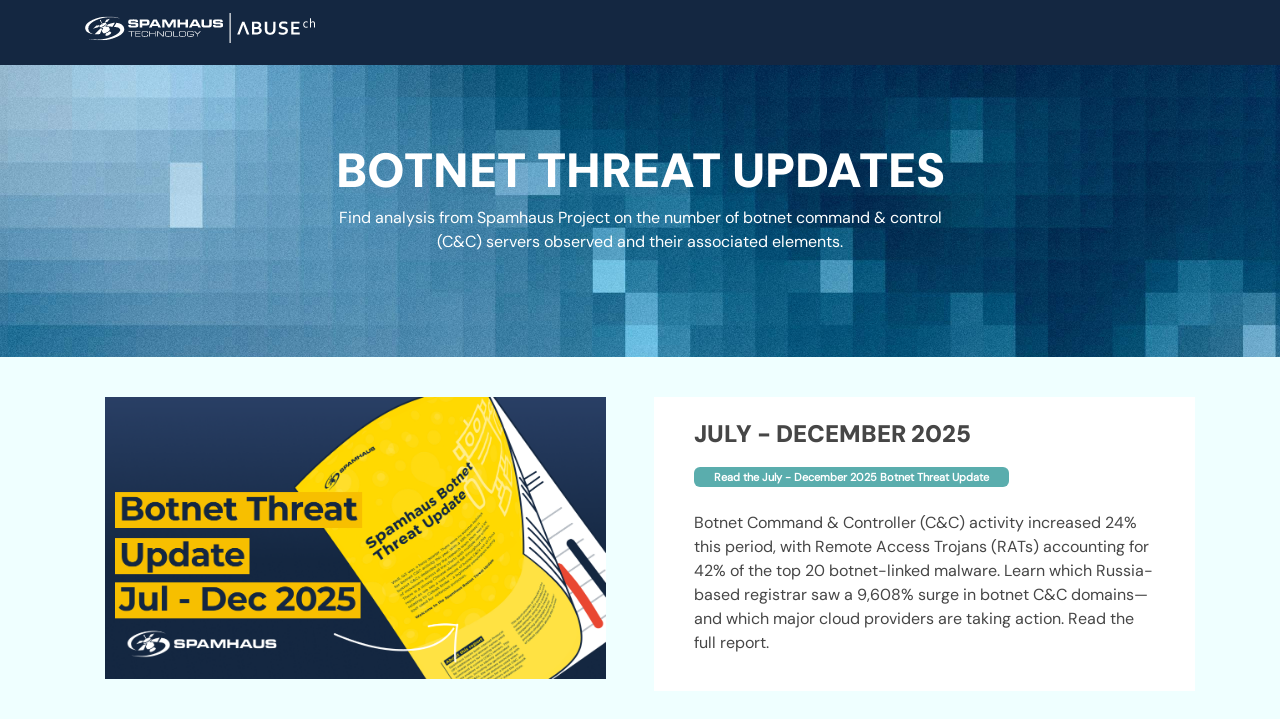

--- FILE ---
content_type: text/html; charset=UTF-8
request_url: https://info.spamhaus.com/botnet-threat-updates
body_size: 12195
content:
<!doctype html><html lang="en"><head>
    <meta charset="utf-8">
    <title>Botnet Threat Updates</title>
    <link rel="shortcut icon" href="https://info.spamhaus.com/hubfs/Spamhaus%20Tech%20Favicon.png">
    <meta name="description" content="">
    
    
    
    
    
    
    
    <meta name="viewport" content="width=device-width, initial-scale=1">

    <script src="/hs/hsstatic/jquery-libs/static-1.1/jquery/jquery-1.7.1.js"></script>
<script>hsjQuery = window['jQuery'];</script>
    <meta property="og:description" content="">
    <meta property="og:title" content="Botnet Threat Updates">
    <meta name="twitter:description" content="">
    <meta name="twitter:title" content="Botnet Threat Updates">

    

    
    <style>
a.cta_button{-moz-box-sizing:content-box !important;-webkit-box-sizing:content-box !important;box-sizing:content-box !important;vertical-align:middle}.hs-breadcrumb-menu{list-style-type:none;margin:0px 0px 0px 0px;padding:0px 0px 0px 0px}.hs-breadcrumb-menu-item{float:left;padding:10px 0px 10px 10px}.hs-breadcrumb-menu-divider:before{content:'›';padding-left:10px}.hs-featured-image-link{border:0}.hs-featured-image{float:right;margin:0 0 20px 20px;max-width:50%}@media (max-width: 568px){.hs-featured-image{float:none;margin:0;width:100%;max-width:100%}}.hs-screen-reader-text{clip:rect(1px, 1px, 1px, 1px);height:1px;overflow:hidden;position:absolute !important;width:1px}
</style>

<link rel="stylesheet" href="https://info.spamhaus.com/hubfs/hub_generated/template_assets/1/29529158672/1768242634831/template_layout.min.css">
<link rel="stylesheet" href="https://info.spamhaus.com/hubfs/hub_generated/template_assets/1/29521815030/1768242643743/template_main.min.css">
<link rel="stylesheet" href="https://fonts.googleapis.com/css?family=Merriweather:400,700|Lato:400,700|DM+Sans:ital,opsz,wght@0,9..40,100..1000;1,9..40,100..1000&amp;display=swap">
<link rel="stylesheet" href="https://info.spamhaus.com/hubfs/hub_generated/template_assets/1/29529158682/1768242635063/template_theme-overrides.css">
<link rel="stylesheet" href="https://info.spamhaus.com/hubfs/hub_generated/module_assets/1/29521815025/1757413413797/module_Banner.min.css">

    <style>
      #hs-button_widget_1696597751919 {
        
          
          display: inline-block;
        
        background-color: rgba(255, 255, 255,1.0);
        color: #142741;
        
        ;
        
          padding-top: px;
          padding-bottom: px;
        
        
          padding-left: px;
          padding-right: px;
        
      }
      #hs-button_widget_1696597751919:hover {
        background-color: rgba(204, 204, 204,1.0);
        color: rgba(0, 0, 0,1.0);
        
          padding-top: px;
          padding-bottom: px;
        
        
          padding-left: px;
          padding-right: px;
        

      }
    </style>
  
<!-- Editor Styles -->
<style id="hs_editor_style" type="text/css">
#hs_cos_wrapper_module_17049174644965  { display: block !important; padding-bottom: 15px !important; padding-top: 0px !important }
#hs_cos_wrapper_module_17049174644966  { display: block !important; padding-left: 16px !important; padding-right: 16px !important }
#hs_cos_wrapper_module_17049174644967  { display: block !important; padding-bottom: 16px !important; padding-left: 16px !important }
#hs_cos_wrapper_module_17682238236305  { display: block !important; padding-bottom: 15px !important; padding-top: 0px !important }
#hs_cos_wrapper_module_17682238236306  { display: block !important; padding-left: 16px !important; padding-right: 16px !important }
#hs_cos_wrapper_module_17682238236307  { display: block !important; padding-bottom: 16px !important; padding-left: 16px !important }
#hs_cos_wrapper_module_17524943698894  { display: block !important; padding-bottom: 15px !important; padding-top: 0px !important }
#hs_cos_wrapper_module_17524943698895  { display: block !important; padding-left: 16px !important; padding-right: 16px !important }
#hs_cos_wrapper_module_17524943698896  { display: block !important; padding-left: 16px !important }
#hs_cos_wrapper_module_1736770059468  { display: block !important; padding-bottom: 15px !important; padding-top: 0px !important }
#hs_cos_wrapper_module_17367700594682  { display: block !important; padding-left: 16px !important; padding-right: 16px !important }
#hs_cos_wrapper_module_17367700594683  { display: block !important; padding-left: 16px !important }
#hs_cos_wrapper_module_1752494351969  { display: block !important; padding-bottom: 15px !important; padding-top: 0px !important }
#hs_cos_wrapper_module_17524943519692  { display: block !important; padding-left: 16px !important; padding-right: 16px !important }
#hs_cos_wrapper_module_17524943519693  { display: block !important; padding-bottom: 16px !important; padding-left: 16px !important }
#hs_cos_wrapper_module_16886296235245  { display: block !important; padding-bottom: 15px !important; padding-top: 0px !important }
#hs_cos_wrapper_module_16886296235246  { display: block !important; padding-left: 16px !important; padding-right: 16px !important }
#hs_cos_wrapper_module_16886296235247  { display: block !important; padding-left: 16px !important }
#hs_cos_wrapper_module_16733439488705  { display: block !important; padding-bottom: 15px !important; padding-top: 0px !important }
#hs_cos_wrapper_module_16733439488706  { display: block !important; padding-left: 16px !important; padding-right: 16px !important }
#hs_cos_wrapper_widget_1688394485388  { display: block !important; padding-bottom: 16px !important; padding-left: 16px !important }
#hs_cos_wrapper_module_17524943322884  { display: block !important; padding-bottom: 15px !important; padding-top: 0px !important }
#hs_cos_wrapper_module_17524943322885  { display: block !important; padding-left: 16px !important; padding-right: 16px !important }
#hs_cos_wrapper_module_17524943322886  { display: block !important; padding-bottom: 16px !important; padding-left: 16px !important }
#hs_cos_wrapper_module_16886296063365  { display: block !important; padding-bottom: 15px !important; padding-top: 0px !important }
#hs_cos_wrapper_module_16886296063366  { display: block !important; padding-left: 16px !important; padding-right: 16px !important }
#hs_cos_wrapper_module_16886296063367  { display: block !important; padding-left: 16px !important }
#hs_cos_wrapper_module_16868214027172  { display: block !important; padding-bottom: 15px !important; padding-top: 0px !important }
#hs_cos_wrapper_module_16868214027173  { display: block !important; padding-left: 16px !important; padding-right: 16px !important }
#hs_cos_wrapper_widget_1688394446352  { display: block !important; padding-left: 16px !important }
#hs_cos_wrapper_module_17524943173105  { display: block !important; padding-bottom: 15px !important }
#hs_cos_wrapper_module_17524943173106  { display: block !important; padding-left: 16px !important; padding-right: 16px !important }
#hs_cos_wrapper_module_17524943173107  { display: block !important; padding-bottom: 16px !important; padding-left: 16px !important }
#hs_cos_wrapper_module_16886295920615  { display: block !important; padding-bottom: 15px !important }
#hs_cos_wrapper_module_16886295920616  { display: block !important; padding-left: 16px !important; padding-right: 16px !important }
#hs_cos_wrapper_module_16886295920617  { display: block !important; padding-left: 16px !important }
#hs_cos_wrapper_module_16733439180885  { display: block !important; padding-bottom: 15px !important }
#hs_cos_wrapper_module_16733439180886  { display: block !important; padding-left: 16px !important; padding-right: 16px !important }
#hs_cos_wrapper_widget_1688394382937  { display: block !important; padding-left: 16px !important }
#hs_cos_wrapper_module_1752494297367  { display: block !important; padding-bottom: 15px !important }
#hs_cos_wrapper_module_1752494297368  { display: block !important; padding-left: 16px !important; padding-right: 16px !important }
#hs_cos_wrapper_module_17524942973682  { display: block !important; padding-left: 16px !important }
#hs_cos_wrapper_module_17524942813033  { display: block !important; padding-bottom: 15px !important }
#hs_cos_wrapper_module_17524942813034  { display: block !important; padding-left: 16px !important; padding-right: 16px !important }
#hs_cos_wrapper_module_17524942813035  { display: block !important; padding-bottom: 16px !important; padding-left: 16px !important }
#hs_cos_wrapper_module_17682235534215  { display: block !important; padding-bottom: 15px !important }
#hs_cos_wrapper_module_17682235534216  { display: block !important; padding-left: 16px !important; padding-right: 16px !important }
#hs_cos_wrapper_module_1768223553422  { background-color: #efffff !important; background-image: none !important; display: block !important; padding-bottom: 20px !important; padding-left: 16px !important }
#hs_cos_wrapper_module_17524943698894  { display: block !important; padding-bottom: 15px !important; padding-top: 0px !important }
#hs_cos_wrapper_module_17524943698895  { display: block !important; padding-left: 16px !important; padding-right: 16px !important }
#hs_cos_wrapper_module_17524943698896  { display: block !important; padding-left: 16px !important }
#hs_cos_wrapper_module_17682238236305  { display: block !important; padding-bottom: 15px !important; padding-top: 0px !important }
#hs_cos_wrapper_module_17682238236306  { display: block !important; padding-left: 16px !important; padding-right: 16px !important }
#hs_cos_wrapper_module_17682238236307  { display: block !important; padding-bottom: 16px !important; padding-left: 16px !important }
#hs_cos_wrapper_module_17049174644965  { display: block !important; padding-bottom: 15px !important; padding-top: 0px !important }
#hs_cos_wrapper_module_17049174644966  { display: block !important; padding-left: 16px !important; padding-right: 16px !important }
#hs_cos_wrapper_module_17049174644967  { display: block !important; padding-bottom: 16px !important; padding-left: 16px !important }
#hs_cos_wrapper_module_16886296235245  { display: block !important; padding-bottom: 15px !important; padding-top: 0px !important }
#hs_cos_wrapper_module_16886296235246  { display: block !important; padding-left: 16px !important; padding-right: 16px !important }
#hs_cos_wrapper_module_16886296235247  { display: block !important; padding-left: 16px !important }
#hs_cos_wrapper_module_1752494351969  { display: block !important; padding-bottom: 15px !important; padding-top: 0px !important }
#hs_cos_wrapper_module_17524943519692  { display: block !important; padding-left: 16px !important; padding-right: 16px !important }
#hs_cos_wrapper_module_17524943519693  { display: block !important; padding-bottom: 16px !important; padding-left: 16px !important }
#hs_cos_wrapper_module_1736770059468  { display: block !important; padding-bottom: 15px !important; padding-top: 0px !important }
#hs_cos_wrapper_module_17367700594682  { display: block !important; padding-left: 16px !important; padding-right: 16px !important }
#hs_cos_wrapper_module_17367700594683  { display: block !important; padding-left: 16px !important }
#hs_cos_wrapper_module_16886296063365  { display: block !important; padding-bottom: 15px !important; padding-top: 0px !important }
#hs_cos_wrapper_module_16886296063366  { display: block !important; padding-left: 16px !important; padding-right: 16px !important }
#hs_cos_wrapper_module_16886296063367  { display: block !important; padding-left: 16px !important }
#hs_cos_wrapper_module_17524943322884  { display: block !important; padding-bottom: 15px !important; padding-top: 0px !important }
#hs_cos_wrapper_module_17524943322885  { display: block !important; padding-left: 16px !important; padding-right: 16px !important }
#hs_cos_wrapper_module_17524943322886  { display: block !important; padding-bottom: 16px !important; padding-left: 16px !important }
#hs_cos_wrapper_module_16733439488705  { display: block !important; padding-bottom: 15px !important; padding-top: 0px !important }
#hs_cos_wrapper_module_16733439488706  { display: block !important; padding-left: 16px !important; padding-right: 16px !important }
#hs_cos_wrapper_widget_1688394485388  { display: block !important; padding-bottom: 16px !important; padding-left: 16px !important }
#hs_cos_wrapper_module_16886295920615  { display: block !important; padding-bottom: 15px !important }
#hs_cos_wrapper_module_16886295920616  { display: block !important; padding-left: 16px !important; padding-right: 16px !important }
#hs_cos_wrapper_module_16886295920617  { display: block !important; padding-left: 16px !important }
#hs_cos_wrapper_module_17524943173105  { display: block !important; padding-bottom: 15px !important }
#hs_cos_wrapper_module_17524943173106  { display: block !important; padding-left: 16px !important; padding-right: 16px !important }
#hs_cos_wrapper_module_17524943173107  { display: block !important; padding-bottom: 16px !important; padding-left: 16px !important }
#hs_cos_wrapper_module_16868214027172  { display: block !important; padding-bottom: 15px !important; padding-top: 0px !important }
#hs_cos_wrapper_module_16868214027173  { display: block !important; padding-left: 16px !important; padding-right: 16px !important }
#hs_cos_wrapper_widget_1688394446352  { display: block !important; padding-left: 16px !important }
#hs_cos_wrapper_module_17524942813033  { display: block !important; padding-bottom: 15px !important }
#hs_cos_wrapper_module_17524942813034  { display: block !important; padding-left: 16px !important; padding-right: 16px !important }
#hs_cos_wrapper_module_17524942813035  { display: block !important; padding-bottom: 16px !important; padding-left: 16px !important }
#hs_cos_wrapper_module_1752494297367  { display: block !important; padding-bottom: 15px !important }
#hs_cos_wrapper_module_1752494297368  { display: block !important; padding-left: 16px !important; padding-right: 16px !important }
#hs_cos_wrapper_module_17524942973682  { display: block !important; padding-left: 16px !important }
#hs_cos_wrapper_module_16733439180885  { display: block !important; padding-bottom: 15px !important }
#hs_cos_wrapper_module_16733439180886  { display: block !important; padding-left: 16px !important; padding-right: 16px !important }
#hs_cos_wrapper_widget_1688394382937  { display: block !important; padding-left: 16px !important }
#hs_cos_wrapper_module_17682235534215  { display: block !important; padding-bottom: 15px !important }
#hs_cos_wrapper_module_17682235534216  { display: block !important; padding-left: 16px !important; padding-right: 16px !important }
#hs_cos_wrapper_module_1768223553422  { background-color: #efffff !important; background-image: none !important; display: block !important; padding-bottom: 20px !important; padding-left: 16px !important }
.banner-section-row-0-force-full-width-section > .row-fluid {
  max-width: none !important;
}
.widget_1688394507009-flexbox-positioning {
  display: -ms-flexbox !important;
  -ms-flex-direction: column !important;
  -ms-flex-align: start !important;
  -ms-flex-pack: start;
  display: flex !important;
  flex-direction: column !important;
  align-items: flex-start !important;
  justify-content: flex-start;
}
.widget_1688394507009-flexbox-positioning > div {
  max-width: 100%;
  flex-shrink: 0 !important;
}
.main-section-module-1-flexbox-positioning {
  display: -ms-flexbox !important;
  -ms-flex-direction: column !important;
  -ms-flex-align: center !important;
  -ms-flex-pack: start;
  display: flex !important;
  flex-direction: column !important;
  align-items: center !important;
  justify-content: flex-start;
}
.main-section-module-1-flexbox-positioning > div {
  max-width: 100%;
  flex-shrink: 0 !important;
}
.module_17524943698894-flexbox-positioning {
  display: -ms-flexbox !important;
  -ms-flex-direction: column !important;
  -ms-flex-align: start !important;
  -ms-flex-pack: start;
  display: flex !important;
  flex-direction: column !important;
  align-items: flex-start !important;
  justify-content: flex-start;
}
.module_17524943698894-flexbox-positioning > div {
  max-width: 100%;
  flex-shrink: 0 !important;
}
.module_17682238236305-flexbox-positioning {
  display: -ms-flexbox !important;
  -ms-flex-direction: column !important;
  -ms-flex-align: start !important;
  -ms-flex-pack: start;
  display: flex !important;
  flex-direction: column !important;
  align-items: flex-start !important;
  justify-content: flex-start;
}
.module_17682238236305-flexbox-positioning > div {
  max-width: 100%;
  flex-shrink: 0 !important;
}
.module_17049174644965-flexbox-positioning {
  display: -ms-flexbox !important;
  -ms-flex-direction: column !important;
  -ms-flex-align: start !important;
  -ms-flex-pack: start;
  display: flex !important;
  flex-direction: column !important;
  align-items: flex-start !important;
  justify-content: flex-start;
}
.module_17049174644965-flexbox-positioning > div {
  max-width: 100%;
  flex-shrink: 0 !important;
}
.module_16886296235245-flexbox-positioning {
  display: -ms-flexbox !important;
  -ms-flex-direction: column !important;
  -ms-flex-align: start !important;
  -ms-flex-pack: start;
  display: flex !important;
  flex-direction: column !important;
  align-items: flex-start !important;
  justify-content: flex-start;
}
.module_16886296235245-flexbox-positioning > div {
  max-width: 100%;
  flex-shrink: 0 !important;
}
.module_1752494351969-flexbox-positioning {
  display: -ms-flexbox !important;
  -ms-flex-direction: column !important;
  -ms-flex-align: start !important;
  -ms-flex-pack: start;
  display: flex !important;
  flex-direction: column !important;
  align-items: flex-start !important;
  justify-content: flex-start;
}
.module_1752494351969-flexbox-positioning > div {
  max-width: 100%;
  flex-shrink: 0 !important;
}
.module_1736770059468-flexbox-positioning {
  display: -ms-flexbox !important;
  -ms-flex-direction: column !important;
  -ms-flex-align: start !important;
  -ms-flex-pack: start;
  display: flex !important;
  flex-direction: column !important;
  align-items: flex-start !important;
  justify-content: flex-start;
}
.module_1736770059468-flexbox-positioning > div {
  max-width: 100%;
  flex-shrink: 0 !important;
}
.module_16886296063365-flexbox-positioning {
  display: -ms-flexbox !important;
  -ms-flex-direction: column !important;
  -ms-flex-align: start !important;
  -ms-flex-pack: start;
  display: flex !important;
  flex-direction: column !important;
  align-items: flex-start !important;
  justify-content: flex-start;
}
.module_16886296063365-flexbox-positioning > div {
  max-width: 100%;
  flex-shrink: 0 !important;
}
.module_17524943322884-flexbox-positioning {
  display: -ms-flexbox !important;
  -ms-flex-direction: column !important;
  -ms-flex-align: start !important;
  -ms-flex-pack: start;
  display: flex !important;
  flex-direction: column !important;
  align-items: flex-start !important;
  justify-content: flex-start;
}
.module_17524943322884-flexbox-positioning > div {
  max-width: 100%;
  flex-shrink: 0 !important;
}
.module_16733439488705-flexbox-positioning {
  display: -ms-flexbox !important;
  -ms-flex-direction: column !important;
  -ms-flex-align: start !important;
  -ms-flex-pack: start;
  display: flex !important;
  flex-direction: column !important;
  align-items: flex-start !important;
  justify-content: flex-start;
}
.module_16733439488705-flexbox-positioning > div {
  max-width: 100%;
  flex-shrink: 0 !important;
}
.module_16886295920617-flexbox-positioning {
  display: -ms-flexbox !important;
  -ms-flex-direction: column !important;
  -ms-flex-align: start !important;
  -ms-flex-pack: start;
  display: flex !important;
  flex-direction: column !important;
  align-items: flex-start !important;
  justify-content: flex-start;
}
.module_16886295920617-flexbox-positioning > div {
  max-width: 100%;
  flex-shrink: 0 !important;
}
.module_17524943173105-flexbox-positioning {
  display: -ms-flexbox !important;
  -ms-flex-direction: column !important;
  -ms-flex-align: start !important;
  -ms-flex-pack: start;
  display: flex !important;
  flex-direction: column !important;
  align-items: flex-start !important;
  justify-content: flex-start;
}
.module_17524943173105-flexbox-positioning > div {
  max-width: 100%;
  flex-shrink: 0 !important;
}
.module_1752494297367-flexbox-positioning {
  display: -ms-flexbox !important;
  -ms-flex-direction: column !important;
  -ms-flex-align: start !important;
  -ms-flex-pack: start;
  display: flex !important;
  flex-direction: column !important;
  align-items: flex-start !important;
  justify-content: flex-start;
}
.module_1752494297367-flexbox-positioning > div {
  max-width: 100%;
  flex-shrink: 0 !important;
}
.module_16733439180885-flexbox-positioning {
  display: -ms-flexbox !important;
  -ms-flex-direction: column !important;
  -ms-flex-align: center !important;
  -ms-flex-pack: start;
  display: flex !important;
  flex-direction: column !important;
  align-items: center !important;
  justify-content: flex-start;
}
.module_16733439180885-flexbox-positioning > div {
  max-width: 100%;
  flex-shrink: 0 !important;
}
.widget_1696597751919-flexbox-positioning {
  display: -ms-flexbox !important;
  -ms-flex-direction: column !important;
  -ms-flex-align: end !important;
  -ms-flex-pack: start;
  display: flex !important;
  flex-direction: column !important;
  align-items: flex-end !important;
  justify-content: flex-start;
}
.widget_1696597751919-flexbox-positioning > div {
  max-width: 100%;
  flex-shrink: 0 !important;
}
.module_17682235534215-flexbox-positioning {
  display: -ms-flexbox !important;
  -ms-flex-direction: column !important;
  -ms-flex-align: center !important;
  -ms-flex-pack: start;
  display: flex !important;
  flex-direction: column !important;
  align-items: center !important;
  justify-content: flex-start;
}
.module_17682235534215-flexbox-positioning > div {
  max-width: 100%;
  flex-shrink: 0 !important;
}
/* HubSpot Non-stacked Media Query Styles */
@media (min-width:768px) {
  .main-section-row-0-vertical-alignment > .row-fluid {
    display: -ms-flexbox !important;
    -ms-flex-direction: row;
    display: flex !important;
    flex-direction: row;
  }
  .main-section-row-1-vertical-alignment > .row-fluid {
    display: -ms-flexbox !important;
    -ms-flex-direction: row;
    display: flex !important;
    flex-direction: row;
  }
  .main-section-row-2-vertical-alignment > .row-fluid {
    display: -ms-flexbox !important;
    -ms-flex-direction: row;
    display: flex !important;
    flex-direction: row;
  }
  .main-section-row-3-vertical-alignment > .row-fluid {
    display: -ms-flexbox !important;
    -ms-flex-direction: row;
    display: flex !important;
    flex-direction: row;
  }
  .main-section-row-4-vertical-alignment > .row-fluid {
    display: -ms-flexbox !important;
    -ms-flex-direction: row;
    display: flex !important;
    flex-direction: row;
  }
  .main-section-row-5-vertical-alignment > .row-fluid {
    display: -ms-flexbox !important;
    -ms-flex-direction: row;
    display: flex !important;
    flex-direction: row;
  }
  .main-section-row-6-vertical-alignment > .row-fluid {
    display: -ms-flexbox !important;
    -ms-flex-direction: row;
    display: flex !important;
    flex-direction: row;
  }
  .cell_1673445319530-vertical-alignment {
    display: -ms-flexbox !important;
    -ms-flex-direction: column !important;
    -ms-flex-pack: start !important;
    display: flex !important;
    flex-direction: column !important;
    justify-content: flex-start !important;
  }
  .cell_1673445319530-vertical-alignment > div {
    flex-shrink: 0 !important;
  }
  .cell_1673445319530-row-0-vertical-alignment > .row-fluid {
    display: -ms-flexbox !important;
    -ms-flex-direction: row;
    display: flex !important;
    flex-direction: row;
  }
  .main-section-column-2-vertical-alignment {
    display: -ms-flexbox !important;
    -ms-flex-direction: column !important;
    -ms-flex-pack: start !important;
    display: flex !important;
    flex-direction: column !important;
    justify-content: flex-start !important;
  }
  .main-section-column-2-vertical-alignment > div {
    flex-shrink: 0 !important;
  }
  .cell_1673445323824-vertical-alignment {
    display: -ms-flexbox !important;
    -ms-flex-direction: column !important;
    -ms-flex-pack: start !important;
    display: flex !important;
    flex-direction: column !important;
    justify-content: flex-start !important;
  }
  .cell_1673445323824-vertical-alignment > div {
    flex-shrink: 0 !important;
  }
  .cell_1752494369888-vertical-alignment {
    display: -ms-flexbox !important;
    -ms-flex-direction: column !important;
    -ms-flex-pack: start !important;
    display: flex !important;
    flex-direction: column !important;
    justify-content: flex-start !important;
  }
  .cell_1752494369888-vertical-alignment > div {
    flex-shrink: 0 !important;
  }
  .cell_1768223823630-vertical-alignment {
    display: -ms-flexbox !important;
    -ms-flex-direction: column !important;
    -ms-flex-pack: start !important;
    display: flex !important;
    flex-direction: column !important;
    justify-content: flex-start !important;
  }
  .cell_1768223823630-vertical-alignment > div {
    flex-shrink: 0 !important;
  }
  .cell_1704917464496-vertical-alignment {
    display: -ms-flexbox !important;
    -ms-flex-direction: column !important;
    -ms-flex-pack: start !important;
    display: flex !important;
    flex-direction: column !important;
    justify-content: flex-start !important;
  }
  .cell_1704917464496-vertical-alignment > div {
    flex-shrink: 0 !important;
  }
  .cell_1688629623524-vertical-alignment {
    display: -ms-flexbox !important;
    -ms-flex-direction: column !important;
    -ms-flex-pack: start !important;
    display: flex !important;
    flex-direction: column !important;
    justify-content: flex-start !important;
  }
  .cell_1688629623524-vertical-alignment > div {
    flex-shrink: 0 !important;
  }
  .cell_1752494351968-vertical-alignment {
    display: -ms-flexbox !important;
    -ms-flex-direction: column !important;
    -ms-flex-pack: start !important;
    display: flex !important;
    flex-direction: column !important;
    justify-content: flex-start !important;
  }
  .cell_1752494351968-vertical-alignment > div {
    flex-shrink: 0 !important;
  }
  .cell_1736770059467-vertical-alignment {
    display: -ms-flexbox !important;
    -ms-flex-direction: column !important;
    -ms-flex-pack: start !important;
    display: flex !important;
    flex-direction: column !important;
    justify-content: flex-start !important;
  }
  .cell_1736770059467-vertical-alignment > div {
    flex-shrink: 0 !important;
  }
  .cell_1688629606336-vertical-alignment {
    display: -ms-flexbox !important;
    -ms-flex-direction: column !important;
    -ms-flex-pack: start !important;
    display: flex !important;
    flex-direction: column !important;
    justify-content: flex-start !important;
  }
  .cell_1688629606336-vertical-alignment > div {
    flex-shrink: 0 !important;
  }
  .cell_1752494332287-vertical-alignment {
    display: -ms-flexbox !important;
    -ms-flex-direction: column !important;
    -ms-flex-pack: start !important;
    display: flex !important;
    flex-direction: column !important;
    justify-content: flex-start !important;
  }
  .cell_1752494332287-vertical-alignment > div {
    flex-shrink: 0 !important;
  }
  .cell_1673343948870-vertical-alignment {
    display: -ms-flexbox !important;
    -ms-flex-direction: column !important;
    -ms-flex-pack: start !important;
    display: flex !important;
    flex-direction: column !important;
    justify-content: flex-start !important;
  }
  .cell_1673343948870-vertical-alignment > div {
    flex-shrink: 0 !important;
  }
  .cell_1688629592061-vertical-alignment {
    display: -ms-flexbox !important;
    -ms-flex-direction: column !important;
    -ms-flex-pack: start !important;
    display: flex !important;
    flex-direction: column !important;
    justify-content: flex-start !important;
  }
  .cell_1688629592061-vertical-alignment > div {
    flex-shrink: 0 !important;
  }
  .cell_1752494317310-vertical-alignment {
    display: -ms-flexbox !important;
    -ms-flex-direction: column !important;
    -ms-flex-pack: start !important;
    display: flex !important;
    flex-direction: column !important;
    justify-content: flex-start !important;
  }
  .cell_1752494317310-vertical-alignment > div {
    flex-shrink: 0 !important;
  }
  .cell_16868214027164-vertical-alignment {
    display: -ms-flexbox !important;
    -ms-flex-direction: column !important;
    -ms-flex-pack: start !important;
    display: flex !important;
    flex-direction: column !important;
    justify-content: flex-start !important;
  }
  .cell_16868214027164-vertical-alignment > div {
    flex-shrink: 0 !important;
  }
  .cell_1752494281302-vertical-alignment {
    display: -ms-flexbox !important;
    -ms-flex-direction: column !important;
    -ms-flex-pack: start !important;
    display: flex !important;
    flex-direction: column !important;
    justify-content: flex-start !important;
  }
  .cell_1752494281302-vertical-alignment > div {
    flex-shrink: 0 !important;
  }
  .cell_1752494297365-vertical-alignment {
    display: -ms-flexbox !important;
    -ms-flex-direction: column !important;
    -ms-flex-pack: start !important;
    display: flex !important;
    flex-direction: column !important;
    justify-content: flex-start !important;
  }
  .cell_1752494297365-vertical-alignment > div {
    flex-shrink: 0 !important;
  }
  .cell_1673343918088-vertical-alignment {
    display: -ms-flexbox !important;
    -ms-flex-direction: column !important;
    -ms-flex-pack: start !important;
    display: flex !important;
    flex-direction: column !important;
    justify-content: flex-start !important;
  }
  .cell_1673343918088-vertical-alignment > div {
    flex-shrink: 0 !important;
  }
  .cell_16965977249894-vertical-alignment {
    display: -ms-flexbox !important;
    -ms-flex-direction: column !important;
    -ms-flex-pack: start !important;
    display: flex !important;
    flex-direction: column !important;
    justify-content: flex-start !important;
  }
  .cell_16965977249894-vertical-alignment > div {
    flex-shrink: 0 !important;
  }
  .cell_16965977249894-row-0-vertical-alignment > .row-fluid {
    display: -ms-flexbox !important;
    -ms-flex-direction: row;
    display: flex !important;
    flex-direction: row;
  }
  .cell_169659772499012-vertical-alignment {
    display: -ms-flexbox !important;
    -ms-flex-direction: column !important;
    -ms-flex-pack: start !important;
    display: flex !important;
    flex-direction: column !important;
    justify-content: flex-start !important;
  }
  .cell_169659772499012-vertical-alignment > div {
    flex-shrink: 0 !important;
  }
  .cell_16965977249893-vertical-alignment {
    display: -ms-flexbox !important;
    -ms-flex-direction: column !important;
    -ms-flex-pack: start !important;
    display: flex !important;
    flex-direction: column !important;
    justify-content: flex-start !important;
  }
  .cell_16965977249893-vertical-alignment > div {
    flex-shrink: 0 !important;
  }
  .cell_1768223553421-vertical-alignment {
    display: -ms-flexbox !important;
    -ms-flex-direction: column !important;
    -ms-flex-pack: start !important;
    display: flex !important;
    flex-direction: column !important;
    justify-content: flex-start !important;
  }
  .cell_1768223553421-vertical-alignment > div {
    flex-shrink: 0 !important;
  }
}
/* HubSpot Styles (default) */
.main-section-row-0-background-layers {
  background-image: linear-gradient(rgba(239, 255, 255, 1), rgba(239, 255, 255, 1)) !important;
  background-position: left top !important;
  background-size: auto !important;
  background-repeat: no-repeat !important;
}
.main-section-row-1-background-layers {
  background-image: linear-gradient(rgba(255, 255, 255, 1), rgba(255, 255, 255, 1)) !important;
  background-position: left top !important;
  background-size: auto !important;
  background-repeat: no-repeat !important;
}
.main-section-row-2-background-layers {
  background-image: linear-gradient(rgba(255, 255, 255, 1), rgba(255, 255, 255, 1)) !important;
  background-position: left top !important;
  background-size: auto !important;
  background-repeat: no-repeat !important;
}
.main-section-row-3-background-layers {
  background-image: linear-gradient(rgba(255, 255, 255, 1), rgba(255, 255, 255, 1)) !important;
  background-position: left top !important;
  background-size: auto !important;
  background-repeat: no-repeat !important;
}
.main-section-row-4-background-layers {
  background-image: linear-gradient(rgba(255, 255, 255, 1), rgba(255, 255, 255, 1)) !important;
  background-position: left top !important;
  background-size: auto !important;
  background-repeat: no-repeat !important;
}
.main-section-row-5-background-layers {
  background-image: linear-gradient(rgba(255, 255, 255, 1), rgba(255, 255, 255, 1)) !important;
  background-position: left top !important;
  background-size: auto !important;
  background-repeat: no-repeat !important;
}
.main-section-row-6-background-layers {
  background-image: linear-gradient(rgba(255, 255, 255, 1), rgba(255, 255, 255, 1)) !important;
  background-position: left top !important;
  background-size: auto !important;
  background-repeat: no-repeat !important;
}
.cell_1673445319530-padding {
  padding-top: 20px !important;
  padding-bottom: 20px !important;
}
.cell_1673445319530-background-layers {
  background-image: linear-gradient(rgba(255, 255, 255, 1), rgba(255, 255, 255, 1)) !important;
  background-position: left top !important;
  background-size: auto !important;
  background-repeat: no-repeat !important;
}
.cell_1752494369888-padding {
  padding-left: 0px !important;
  padding-right: 0px !important;
}
.cell_1752494369888-background-layers {
  background-image: linear-gradient(rgba(239, 255, 255, 1), rgba(239, 255, 255, 1)) !important;
  background-position: left top !important;
  background-size: auto !important;
  background-repeat: no-repeat !important;
}
.cell_1768223823630-padding {
  padding-left: 0px !important;
  padding-right: 0px !important;
}
.cell_1768223823630-background-layers {
  background-image: linear-gradient(rgba(239, 255, 255, 1), rgba(239, 255, 255, 1)) !important;
  background-position: left top !important;
  background-size: auto !important;
  background-repeat: no-repeat !important;
}
.cell_1704917464496-padding {
  padding-left: 0px !important;
  padding-right: 0px !important;
}
.cell_1704917464496-background-layers {
  background-image: linear-gradient(rgba(239, 255, 255, 1), rgba(239, 255, 255, 1)) !important;
  background-position: left top !important;
  background-size: auto !important;
  background-repeat: no-repeat !important;
}
.cell_1688629623524-padding {
  padding-left: 0px !important;
  padding-right: 0px !important;
}
.cell_1688629623524-background-layers {
  background-image: linear-gradient(rgba(239, 255, 255, 1), rgba(239, 255, 255, 1)) !important;
  background-position: left top !important;
  background-size: auto !important;
  background-repeat: no-repeat !important;
}
.cell_1752494351968-padding {
  padding-left: 0px !important;
  padding-right: 0px !important;
}
.cell_1752494351968-background-layers {
  background-image: linear-gradient(rgba(239, 255, 255, 1), rgba(239, 255, 255, 1)) !important;
  background-position: left top !important;
  background-size: auto !important;
  background-repeat: no-repeat !important;
}
.cell_1736770059467-padding {
  padding-left: 0px !important;
  padding-right: 0px !important;
}
.cell_1736770059467-background-layers {
  background-image: linear-gradient(rgba(239, 255, 255, 1), rgba(239, 255, 255, 1)) !important;
  background-position: left top !important;
  background-size: auto !important;
  background-repeat: no-repeat !important;
}
.cell_1688629606336-padding {
  padding-left: 0px !important;
  padding-right: 0px !important;
}
.cell_1688629606336-background-layers {
  background-image: linear-gradient(rgba(239, 255, 255, 1), rgba(239, 255, 255, 1)) !important;
  background-position: left top !important;
  background-size: auto !important;
  background-repeat: no-repeat !important;
}
.cell_1752494332287-padding {
  padding-left: 0px !important;
  padding-right: 0px !important;
}
.cell_1752494332287-background-layers {
  background-image: linear-gradient(rgba(239, 255, 255, 1), rgba(239, 255, 255, 1)) !important;
  background-position: left top !important;
  background-size: auto !important;
  background-repeat: no-repeat !important;
}
.cell_1673343948870-padding {
  padding-left: 0px !important;
  padding-right: 0px !important;
}
.cell_1673343948870-background-layers {
  background-image: linear-gradient(rgba(239, 255, 255, 1), rgba(239, 255, 255, 1)) !important;
  background-position: left top !important;
  background-size: auto !important;
  background-repeat: no-repeat !important;
}
.cell_1688629592061-padding {
  padding-left: 0px !important;
  padding-right: 0px !important;
}
.cell_1688629592061-background-layers {
  background-image: linear-gradient(rgba(239, 255, 255, 1), rgba(239, 255, 255, 1)) !important;
  background-position: left top !important;
  background-size: auto !important;
  background-repeat: no-repeat !important;
}
.cell_1752494317310-padding {
  padding-left: 0px !important;
  padding-right: 0px !important;
}
.cell_1752494317310-background-layers {
  background-image: linear-gradient(rgba(239, 255, 255, 1), rgba(239, 255, 255, 1)) !important;
  background-position: left top !important;
  background-size: auto !important;
  background-repeat: no-repeat !important;
}
.cell_16868214027164-padding {
  padding-left: 0px !important;
  padding-right: 0px !important;
}
.cell_16868214027164-background-layers {
  background-image: linear-gradient(rgba(239, 255, 255, 1), rgba(239, 255, 255, 1)) !important;
  background-position: left top !important;
  background-size: auto !important;
  background-repeat: no-repeat !important;
}
.cell_1752494281302-padding {
  padding-left: 0px !important;
  padding-right: 0px !important;
}
.cell_1752494281302-background-layers {
  background-image: linear-gradient(rgba(239, 255, 255, 1), rgba(239, 255, 255, 1)) !important;
  background-position: left top !important;
  background-size: auto !important;
  background-repeat: no-repeat !important;
}
.cell_1752494297365-padding {
  padding-left: 0px !important;
  padding-right: 0px !important;
}
.cell_1752494297365-background-layers {
  background-image: linear-gradient(rgba(239, 255, 255, 1), rgba(239, 255, 255, 1)) !important;
  background-position: left top !important;
  background-size: auto !important;
  background-repeat: no-repeat !important;
}
.cell_1673343918088-padding {
  padding-left: 0px !important;
  padding-right: 0px !important;
}
.cell_1673343918088-background-layers {
  background-image: linear-gradient(rgba(239, 255, 255, 1), rgba(239, 255, 255, 1)) !important;
  background-position: left top !important;
  background-size: auto !important;
  background-repeat: no-repeat !important;
}
.cell_1768223553421-padding {
  padding-left: 0px !important;
  padding-right: 0px !important;
}
.cell_1768223553421-background-layers {
  background-image: linear-gradient(rgba(239, 255, 255, 1), rgba(239, 255, 255, 1)) !important;
  background-position: left top !important;
  background-size: auto !important;
  background-repeat: no-repeat !important;
}
</style>
    

    
<!--  Added by GoogleTagManager integration -->
<script>
var _hsp = window._hsp = window._hsp || [];
window.dataLayer = window.dataLayer || [];
function gtag(){dataLayer.push(arguments);}

var useGoogleConsentModeV2 = true;
var waitForUpdateMillis = 1000;



var hsLoadGtm = function loadGtm() {
    if(window._hsGtmLoadOnce) {
      return;
    }

    if (useGoogleConsentModeV2) {

      gtag('set','developer_id.dZTQ1Zm',true);

      gtag('consent', 'default', {
      'ad_storage': 'denied',
      'analytics_storage': 'denied',
      'ad_user_data': 'denied',
      'ad_personalization': 'denied',
      'wait_for_update': waitForUpdateMillis
      });

      _hsp.push(['useGoogleConsentModeV2'])
    }

    (function(w,d,s,l,i){w[l]=w[l]||[];w[l].push({'gtm.start':
    new Date().getTime(),event:'gtm.js'});var f=d.getElementsByTagName(s)[0],
    j=d.createElement(s),dl=l!='dataLayer'?'&l='+l:'';j.async=true;j.src=
    'https://www.googletagmanager.com/gtm.js?id='+i+dl;f.parentNode.insertBefore(j,f);
    })(window,document,'script','dataLayer','GTM-K6P78T6');

    window._hsGtmLoadOnce = true;
};

_hsp.push(['addPrivacyConsentListener', function(consent){
  if(consent.allowed || (consent.categories && consent.categories.analytics)){
    hsLoadGtm();
  }
}]);

</script>

<!-- /Added by GoogleTagManager integration -->

    <link rel="canonical" href="https://info.spamhaus.com/botnet-threat-updates">


<meta property="og:url" content="https://info.spamhaus.com/botnet-threat-updates">
<meta name="twitter:card" content="summary">






  <meta name="generator" content="HubSpot"></head>
  <body>
<!--  Added by GoogleTagManager integration -->
<noscript><iframe src="https://www.googletagmanager.com/ns.html?id=GTM-K6P78T6" height="0" width="0" style="display:none;visibility:hidden"></iframe></noscript>

<!-- /Added by GoogleTagManager integration -->

    <div class="body-wrapper   hs-content-id-86582743813 hs-landing-page hs-page ">
      
  <div data-global-resource-path="Spamhaus_May2020/templates/partials/header_landing_page.html"><header class="header website-header-wrap header-no-nav">
  <div class="logo-nav-bar">
    <div class="content-wrapper">
      <div class="logo">
        <div class="header-logo">
          
          <div id="hs_cos_wrapper_header_logo" class="hs_cos_wrapper hs_cos_wrapper_widget hs_cos_wrapper_type_module widget-type-logo" style="" data-hs-cos-general-type="widget" data-hs-cos-type="module">
  






















  
  <span id="hs_cos_wrapper_header_logo_hs_logo_widget" class="hs_cos_wrapper hs_cos_wrapper_widget hs_cos_wrapper_type_logo" style="" data-hs-cos-general-type="widget" data-hs-cos-type="logo"><a href="https://www.spamhaus.com/" id="hs-link-header_logo_hs_logo_widget" style="border-width:0px;border:0px;"><img src="https://info.spamhaus.com/hubfs/raw_assets/public/Spamhaus_May2020/images/logo.svg" class="hs-image-widget " height="40" style="height: auto;width:230px;border-width:0px;border:0px;" width="230" alt="Spamhaus Tech" title="Spamhaus Tech"></a></span>
</div>
        </div>
      </div>
    </div>
  </div>
</header></div>


      
<div class="banner-section">
  <div class="container-fluid banner-area">
<div class="row-fluid-wrapper">
<div class="row-fluid">
<div class="span12 widget-span widget-type-cell " style="" data-widget-type="cell" data-x="0" data-w="12">

<div class="row-fluid-wrapper row-depth-1 row-number-1 dnd-section banner-section-row-0-force-full-width-section">
<div class="row-fluid ">
<div class="span12 widget-span widget-type-custom_widget dnd-module" style="" data-widget-type="custom_widget" data-x="0" data-w="12">
<div id="hs_cos_wrapper_banner-section-module-1" class="hs_cos_wrapper hs_cos_wrapper_widget hs_cos_wrapper_type_module" style="" data-hs-cos-general-type="widget" data-hs-cos-type="module">

<div class="banner-wrp" style="background-image:url(https://info.spamhaus.com/hubfs/raw_assets/public/Spamhaus_May2020/images/headers/main.jpg);background-size: cover;">
  <div class="content-wrapper">
    <div style="width: 75%;margin:0 auto;">
      <div class="content-section">
        
        <h1 class="banner-title">BOTNET THREAT UPDATES</h1>
        
        
        <div style="width: 75%;margin:0 auto;">
          <p class="banner-sub-title">Find analysis from Spamhaus Project on the number of botnet command &amp; control (C&amp;C) servers observed and their associated elements.</p>
        </div>
        
      </div>
    </div>
  </div>
 <div style="width:80%; margin:auto;"><span id="hs_cos_wrapper_banner-section-module-1_" class="hs_cos_wrapper hs_cos_wrapper_widget hs_cos_wrapper_type_cta" style="" data-hs-cos-general-type="widget" data-hs-cos-type="cta"></span></div>
</div>

</div>

</div><!--end widget-span -->
</div><!--end row-->
</div><!--end row-wrapper -->

</div><!--end widget-span -->
</div>
</div>
</div>
</div>
<main class="body-container-wrapper">
  
  <div class="container-fluid body-container body-container__landing">
<div class="row-fluid-wrapper">
<div class="row-fluid">
<div class="span12 widget-span widget-type-cell " style="" data-widget-type="cell" data-x="0" data-w="12">

<div class="row-fluid-wrapper row-depth-1 row-number-1 dnd-section main-section-row-0-background-layers main-section-row-0-background-color main-section-row-0-vertical-alignment">
<div class="row-fluid ">
<div class="span6 widget-span widget-type-cell cell_1673445323824-vertical-alignment dnd-column" style="" data-widget-type="cell" data-x="0" data-w="6">

<div class="row-fluid-wrapper row-depth-1 row-number-2 dnd-row">
<div class="row-fluid ">
<div class="span12 widget-span widget-type-custom_widget main-section-module-1-flexbox-positioning dnd-module" style="" data-widget-type="custom_widget" data-x="0" data-w="12">
<div id="hs_cos_wrapper_main-section-module-1" class="hs_cos_wrapper hs_cos_wrapper_widget hs_cos_wrapper_type_module widget-type-linked_image widget-type-linked_image" style="" data-hs-cos-general-type="widget" data-hs-cos-type="module">
    






  



<span id="hs_cos_wrapper_main-section-module-1_" class="hs_cos_wrapper hs_cos_wrapper_widget hs_cos_wrapper_type_linked_image" style="" data-hs-cos-general-type="widget" data-hs-cos-type="linked_image"><img src="https://info.spamhaus.com/hubfs/Botnet%20Reports/Botnet%20threat%20Jul%20to%20Dec%202025_Twitter_Social%20card_%231.png" class="hs-image-widget " style="max-width: 100%; height: auto;" alt="Botnet threat Jul to Dec 2025_Twitter_Social card_#1" title="Botnet threat Jul to Dec 2025_Twitter_Social card_#1"></span></div>

</div><!--end widget-span -->
</div><!--end row-->
</div><!--end row-wrapper -->

</div><!--end widget-span -->
<div class="span6 widget-span widget-type-cell cell_1673445319530-vertical-alignment cell_1673445319530-background-layers cell_1673445319530-padding dnd-column cell_1673445319530-background-color" style="" data-widget-type="cell" data-x="6" data-w="6">

<div class="row-fluid-wrapper row-depth-1 row-number-3 cell_1673445319530-row-0-vertical-alignment dnd-row">
<div class="row-fluid ">
<div class="span12 widget-span widget-type-cell main-section-column-2-vertical-alignment dnd-column" style="" data-widget-type="cell" data-x="0" data-w="12">

<div class="row-fluid-wrapper row-depth-1 row-number-4 dnd-row">
<div class="row-fluid ">
<div class="span12 widget-span widget-type-custom_widget dnd-module" style="" data-widget-type="custom_widget" data-x="0" data-w="12">
<div id="hs_cos_wrapper_main-section-module-3" class="hs_cos_wrapper hs_cos_wrapper_widget hs_cos_wrapper_type_module widget-type-rich_text widget-type-rich_text" style="" data-hs-cos-general-type="widget" data-hs-cos-type="module"><span id="hs_cos_wrapper_main-section-module-3_" class="hs_cos_wrapper hs_cos_wrapper_widget hs_cos_wrapper_type_rich_text" style="" data-hs-cos-general-type="widget" data-hs-cos-type="rich_text"><h1 style="font-size: 24px;">JULY - DECEMBER 2025</h1></span></div>

</div><!--end widget-span -->
</div><!--end row-->
</div><!--end row-wrapper -->

<div class="row-fluid-wrapper row-depth-1 row-number-5 dnd-row">
<div class="row-fluid ">
<div class="span12 widget-span widget-type-custom_widget widget_1688394507009-flexbox-positioning dnd-module" style="" data-widget-type="custom_widget" data-x="0" data-w="12">
<div id="hs_cos_wrapper_widget_1688394507009" class="hs_cos_wrapper hs_cos_wrapper_widget hs_cos_wrapper_type_module widget-type-cta" style="" data-hs-cos-general-type="widget" data-hs-cos-type="module"><span id="hs_cos_wrapper_widget_1688394507009_" class="hs_cos_wrapper hs_cos_wrapper_widget hs_cos_wrapper_type_cta" style="" data-hs-cos-general-type="widget" data-hs-cos-type="cta"><!--HubSpot Call-to-Action Code --><span class="hs-cta-wrapper" id="hs-cta-wrapper-6aa1eb87-d0dd-40b9-a544-1167b993d583"><span class="hs-cta-node hs-cta-6aa1eb87-d0dd-40b9-a544-1167b993d583" id="hs-cta-6aa1eb87-d0dd-40b9-a544-1167b993d583"><!--[if lte IE 8]><div id="hs-cta-ie-element"></div><![endif]--><a href="https://cta-redirect.hubspot.com/cta/redirect/5652833/6aa1eb87-d0dd-40b9-a544-1167b993d583" target="_blank" rel="noopener"><img class="hs-cta-img" id="hs-cta-img-6aa1eb87-d0dd-40b9-a544-1167b993d583" style="border-width:0px;" src="https://no-cache.hubspot.com/cta/default/5652833/6aa1eb87-d0dd-40b9-a544-1167b993d583.png" alt="Read the July - December 2025 Botnet Threat Update"></a></span><script charset="utf-8" src="/hs/cta/cta/current.js"></script><script type="text/javascript"> hbspt.cta._relativeUrls=true;hbspt.cta.load(5652833, '6aa1eb87-d0dd-40b9-a544-1167b993d583', {"useNewLoader":"true","region":"na1"}); </script></span><!-- end HubSpot Call-to-Action Code --></span></div>

</div><!--end widget-span -->
</div><!--end row-->
</div><!--end row-wrapper -->

<div class="row-fluid-wrapper row-depth-1 row-number-6 dnd-row">
<div class="row-fluid ">
<div class="span12 widget-span widget-type-custom_widget dnd-module" style="" data-widget-type="custom_widget" data-x="0" data-w="12">
<div id="hs_cos_wrapper_module_1663949063798" class="hs_cos_wrapper hs_cos_wrapper_widget hs_cos_wrapper_type_module widget-type-rich_text widget-type-rich_text" style="" data-hs-cos-general-type="widget" data-hs-cos-type="module"><span id="hs_cos_wrapper_module_1663949063798_" class="hs_cos_wrapper hs_cos_wrapper_widget hs_cos_wrapper_type_rich_text" style="" data-hs-cos-general-type="widget" data-hs-cos-type="rich_text"><p>Botnet Command &amp; Controller (C&amp;C) activity increased 24% this period, with Remote Access Trojans (RATs) accounting for 42% of the top 20 botnet-linked malware. Learn which Russia-based registrar saw a 9,608% surge in botnet C&amp;C domains—and which major cloud providers are taking action. Read the full report.&nbsp;</p></span></div>

</div><!--end widget-span -->
</div><!--end row-->
</div><!--end row-wrapper -->

</div><!--end widget-span -->
</div><!--end row-->
</div><!--end row-wrapper -->

</div><!--end widget-span -->
</div><!--end row-->
</div><!--end row-wrapper -->

<div class="row-fluid-wrapper row-depth-1 row-number-7 main-section-row-1-background-color dnd-section main-section-row-1-vertical-alignment main-section-row-1-background-layers">
<div class="row-fluid ">
<div class="span4 widget-span widget-type-cell cell_1704917464496-padding cell_1704917464496-background-layers cell_1704917464496-background-color cell_1704917464496-vertical-alignment dnd-column" style="" data-widget-type="cell" data-x="0" data-w="4">

<div class="row-fluid-wrapper row-depth-1 row-number-8 dnd-row">
<div class="row-fluid ">
<div class="span12 widget-span widget-type-custom_widget module_17049174644965-flexbox-positioning dnd-module" style="" data-widget-type="custom_widget" data-x="0" data-w="12">
<div id="hs_cos_wrapper_module_17049174644965" class="hs_cos_wrapper hs_cos_wrapper_widget hs_cos_wrapper_type_module widget-type-linked_image widget-type-linked_image" style="" data-hs-cos-general-type="widget" data-hs-cos-type="module">
    






  



<span id="hs_cos_wrapper_module_17049174644965_" class="hs_cos_wrapper hs_cos_wrapper_widget hs_cos_wrapper_type_linked_image" style="" data-hs-cos-general-type="widget" data-hs-cos-type="linked_image"><img src="https://info.spamhaus.com/hubfs/Botnet%20Reports/Botnet%20Report%20Jul-Dec%202025.png" class="hs-image-widget " style="max-width: 100%; height: auto;" alt="Botnet Report Jul-Dec 2025" title="Botnet Report Jul-Dec 2025"></span></div>

</div><!--end widget-span -->
</div><!--end row-->
</div><!--end row-wrapper -->

<div class="row-fluid-wrapper row-depth-1 row-number-9 dnd-row">
<div class="row-fluid ">
<div class="span12 widget-span widget-type-custom_widget dnd-module" style="" data-widget-type="custom_widget" data-x="0" data-w="12">
<div id="hs_cos_wrapper_module_17049174644966" class="hs_cos_wrapper hs_cos_wrapper_widget hs_cos_wrapper_type_module widget-type-rich_text widget-type-rich_text" style="" data-hs-cos-general-type="widget" data-hs-cos-type="module"><span id="hs_cos_wrapper_module_17049174644966_" class="hs_cos_wrapper hs_cos_wrapper_widget hs_cos_wrapper_type_rich_text" style="" data-hs-cos-general-type="widget" data-hs-cos-type="rich_text"><h3 style="font-size: 14px;"><span>Published 12 January 2026</span></h3>
<p>Botnet Command &amp; Controller (C&amp;C) activity increased 24% this period, with Remote Access Trojans (RATs) accounting for 42% of the top 20 malware associated with botnets. Learn which Russia-based registrar saw a +9,608% surge in botnet C&amp;C domains—and which major cloud providers are taking action. Read the full report.&nbsp;</p></span></div>

</div><!--end widget-span -->
</div><!--end row-->
</div><!--end row-wrapper -->

<div class="row-fluid-wrapper row-depth-1 row-number-10 dnd-row">
<div class="row-fluid ">
<div class="span12 widget-span widget-type-custom_widget dnd-module" style="" data-widget-type="custom_widget" data-x="0" data-w="12">
<div id="hs_cos_wrapper_module_17049174644967" class="hs_cos_wrapper hs_cos_wrapper_widget hs_cos_wrapper_type_module widget-type-cta" style="" data-hs-cos-general-type="widget" data-hs-cos-type="module"><span id="hs_cos_wrapper_module_17049174644967_" class="hs_cos_wrapper hs_cos_wrapper_widget hs_cos_wrapper_type_cta" style="" data-hs-cos-general-type="widget" data-hs-cos-type="cta"><!--HubSpot Call-to-Action Code --><span class="hs-cta-wrapper" id="hs-cta-wrapper-afd40277-4116-40de-8b09-f3b7ff35834f"><span class="hs-cta-node hs-cta-afd40277-4116-40de-8b09-f3b7ff35834f" id="hs-cta-afd40277-4116-40de-8b09-f3b7ff35834f"><!--[if lte IE 8]><div id="hs-cta-ie-element"></div><![endif]--><a href="https://cta-redirect.hubspot.com/cta/redirect/5652833/afd40277-4116-40de-8b09-f3b7ff35834f" target="_blank" rel="noopener"><img class="hs-cta-img" id="hs-cta-img-afd40277-4116-40de-8b09-f3b7ff35834f" style="border-width:0px;" src="https://no-cache.hubspot.com/cta/default/5652833/afd40277-4116-40de-8b09-f3b7ff35834f.png" alt="Download"></a></span><script charset="utf-8" src="/hs/cta/cta/current.js"></script><script type="text/javascript"> hbspt.cta._relativeUrls=true;hbspt.cta.load(5652833, 'afd40277-4116-40de-8b09-f3b7ff35834f', {"useNewLoader":"true","region":"na1"}); </script></span><!-- end HubSpot Call-to-Action Code --></span></div>

</div><!--end widget-span -->
</div><!--end row-->
</div><!--end row-wrapper -->

</div><!--end widget-span -->
<div class="span4 widget-span widget-type-cell cell_1768223823630-padding cell_1768223823630-background-layers dnd-column cell_1768223823630-vertical-alignment cell_1768223823630-background-color" style="" data-widget-type="cell" data-x="4" data-w="4">

<div class="row-fluid-wrapper row-depth-1 row-number-11 dnd-row">
<div class="row-fluid ">
<div class="span12 widget-span widget-type-custom_widget module_17682238236305-flexbox-positioning dnd-module" style="" data-widget-type="custom_widget" data-x="0" data-w="12">
<div id="hs_cos_wrapper_module_17682238236305" class="hs_cos_wrapper hs_cos_wrapper_widget hs_cos_wrapper_type_module widget-type-linked_image widget-type-linked_image" style="" data-hs-cos-general-type="widget" data-hs-cos-type="module">
    






  



<span id="hs_cos_wrapper_module_17682238236305_" class="hs_cos_wrapper hs_cos_wrapper_widget hs_cos_wrapper_type_linked_image" style="" data-hs-cos-general-type="widget" data-hs-cos-type="linked_image"><img src="https://info.spamhaus.com/hubfs/Botnet%20Reports/Botnet%20Report%20Jan-Jun%202025.png" class="hs-image-widget " style="max-width: 100%; height: auto;" alt="Botnet Report Jan-Jun 2025" title="Botnet Report Jan-Jun 2025"></span></div>

</div><!--end widget-span -->
</div><!--end row-->
</div><!--end row-wrapper -->

<div class="row-fluid-wrapper row-depth-1 row-number-12 dnd-row">
<div class="row-fluid ">
<div class="span12 widget-span widget-type-custom_widget dnd-module" style="" data-widget-type="custom_widget" data-x="0" data-w="12">
<div id="hs_cos_wrapper_module_17682238236306" class="hs_cos_wrapper hs_cos_wrapper_widget hs_cos_wrapper_type_module widget-type-rich_text widget-type-rich_text" style="" data-hs-cos-general-type="widget" data-hs-cos-type="module"><span id="hs_cos_wrapper_module_17682238236306_" class="hs_cos_wrapper hs_cos_wrapper_widget hs_cos_wrapper_type_rich_text" style="" data-hs-cos-general-type="widget" data-hs-cos-type="rich_text"><h3 style="font-size: 14px;"><span>Published 14 July 2025</span></h3>
<p>Botnet activity increased by 26% this reporting period; the first increase we've observed for over 18 months. Five new malware families entered the Top 20, and disappointing increases for a number global networks hosting the most active botnet command &amp; controllers (C&amp;Cs). Read the full report.</p></span></div>

</div><!--end widget-span -->
</div><!--end row-->
</div><!--end row-wrapper -->

<div class="row-fluid-wrapper row-depth-1 row-number-13 dnd-row">
<div class="row-fluid ">
<div class="span12 widget-span widget-type-custom_widget dnd-module" style="" data-widget-type="custom_widget" data-x="0" data-w="12">
<div id="hs_cos_wrapper_module_17682238236307" class="hs_cos_wrapper hs_cos_wrapper_widget hs_cos_wrapper_type_module widget-type-cta" style="" data-hs-cos-general-type="widget" data-hs-cos-type="module"><span id="hs_cos_wrapper_module_17682238236307_" class="hs_cos_wrapper hs_cos_wrapper_widget hs_cos_wrapper_type_cta" style="" data-hs-cos-general-type="widget" data-hs-cos-type="cta"><!--HubSpot Call-to-Action Code --><span class="hs-cta-wrapper" id="hs-cta-wrapper-0f97840b-a1ff-4c3c-9d25-b0f183e72aeb"><span class="hs-cta-node hs-cta-0f97840b-a1ff-4c3c-9d25-b0f183e72aeb" id="hs-cta-0f97840b-a1ff-4c3c-9d25-b0f183e72aeb"><!--[if lte IE 8]><div id="hs-cta-ie-element"></div><![endif]--><a href="https://cta-redirect.hubspot.com/cta/redirect/5652833/0f97840b-a1ff-4c3c-9d25-b0f183e72aeb"><img class="hs-cta-img" id="hs-cta-img-0f97840b-a1ff-4c3c-9d25-b0f183e72aeb" style="border-width:0px;" src="https://no-cache.hubspot.com/cta/default/5652833/0f97840b-a1ff-4c3c-9d25-b0f183e72aeb.png" alt="Download"></a></span><script charset="utf-8" src="/hs/cta/cta/current.js"></script><script type="text/javascript"> hbspt.cta._relativeUrls=true;hbspt.cta.load(5652833, '0f97840b-a1ff-4c3c-9d25-b0f183e72aeb', {"useNewLoader":"true","region":"na1"}); </script></span><!-- end HubSpot Call-to-Action Code --></span></div>

</div><!--end widget-span -->
</div><!--end row-->
</div><!--end row-wrapper -->

</div><!--end widget-span -->
<div class="span4 widget-span widget-type-cell cell_1752494369888-background-color cell_1752494369888-vertical-alignment cell_1752494369888-padding cell_1752494369888-background-layers dnd-column" style="" data-widget-type="cell" data-x="8" data-w="4">

<div class="row-fluid-wrapper row-depth-1 row-number-14 dnd-row">
<div class="row-fluid ">
<div class="span12 widget-span widget-type-custom_widget module_17524943698894-flexbox-positioning dnd-module" style="" data-widget-type="custom_widget" data-x="0" data-w="12">
<div id="hs_cos_wrapper_module_17524943698894" class="hs_cos_wrapper hs_cos_wrapper_widget hs_cos_wrapper_type_module widget-type-linked_image widget-type-linked_image" style="" data-hs-cos-general-type="widget" data-hs-cos-type="module">
    






  



<span id="hs_cos_wrapper_module_17524943698894_" class="hs_cos_wrapper hs_cos_wrapper_widget hs_cos_wrapper_type_linked_image" style="" data-hs-cos-general-type="widget" data-hs-cos-type="linked_image"><img src="https://info.spamhaus.com/hubfs/Botnet%20Reports/Botnet%20Report%20Jul-Dec%202024.png" class="hs-image-widget " style="max-width: 100%; height: auto;" alt="Botnet Report Jul-Dec 2024" title="Botnet Report Jul-Dec 2024"></span></div>

</div><!--end widget-span -->
</div><!--end row-->
</div><!--end row-wrapper -->

<div class="row-fluid-wrapper row-depth-1 row-number-15 dnd-row">
<div class="row-fluid ">
<div class="span12 widget-span widget-type-custom_widget dnd-module" style="" data-widget-type="custom_widget" data-x="0" data-w="12">
<div id="hs_cos_wrapper_module_17524943698895" class="hs_cos_wrapper hs_cos_wrapper_widget hs_cos_wrapper_type_module widget-type-rich_text widget-type-rich_text" style="" data-hs-cos-general-type="widget" data-hs-cos-type="module"><span id="hs_cos_wrapper_module_17524943698895_" class="hs_cos_wrapper hs_cos_wrapper_widget hs_cos_wrapper_type_rich_text" style="" data-hs-cos-general-type="widget" data-hs-cos-type="rich_text"><h3 style="font-size: 14px;"><span>Published 13 January 2024</span></h3>
<p>Botnet C&amp;C activity decreased marginally by -4% between July and December last year. China dominated the Top 20 charts with increased botnet C&amp;C activity across domain registrars and networks, ranking #1 globally for hosting botnet C&amp;C servers. <span>Download the latest report to learn more.</span></p></span></div>

</div><!--end widget-span -->
</div><!--end row-->
</div><!--end row-wrapper -->

<div class="row-fluid-wrapper row-depth-1 row-number-16 dnd-row">
<div class="row-fluid ">
<div class="span12 widget-span widget-type-custom_widget dnd-module" style="" data-widget-type="custom_widget" data-x="0" data-w="12">
<div id="hs_cos_wrapper_module_17524943698896" class="hs_cos_wrapper hs_cos_wrapper_widget hs_cos_wrapper_type_module widget-type-cta" style="" data-hs-cos-general-type="widget" data-hs-cos-type="module"><span id="hs_cos_wrapper_module_17524943698896_" class="hs_cos_wrapper hs_cos_wrapper_widget hs_cos_wrapper_type_cta" style="" data-hs-cos-general-type="widget" data-hs-cos-type="cta"><!--HubSpot Call-to-Action Code --><span class="hs-cta-wrapper" id="hs-cta-wrapper-2d000669-926f-444b-b656-98782e9af734"><span class="hs-cta-node hs-cta-2d000669-926f-444b-b656-98782e9af734" id="hs-cta-2d000669-926f-444b-b656-98782e9af734"><!--[if lte IE 8]><div id="hs-cta-ie-element"></div><![endif]--><a href="https://cta-redirect.hubspot.com/cta/redirect/5652833/2d000669-926f-444b-b656-98782e9af734"><img class="hs-cta-img" id="hs-cta-img-2d000669-926f-444b-b656-98782e9af734" style="border-width:0px;" src="https://no-cache.hubspot.com/cta/default/5652833/2d000669-926f-444b-b656-98782e9af734.png" alt="Download"></a></span><script charset="utf-8" src="/hs/cta/cta/current.js"></script><script type="text/javascript"> hbspt.cta._relativeUrls=true;hbspt.cta.load(5652833, '2d000669-926f-444b-b656-98782e9af734', {"useNewLoader":"true","region":"na1"}); </script></span><!-- end HubSpot Call-to-Action Code --></span></div>

</div><!--end widget-span -->
</div><!--end row-->
</div><!--end row-wrapper -->

</div><!--end widget-span -->
</div><!--end row-->
</div><!--end row-wrapper -->

<div class="row-fluid-wrapper row-depth-1 row-number-17 main-section-row-2-background-layers dnd-section main-section-row-2-vertical-alignment main-section-row-2-background-color">
<div class="row-fluid ">
<div class="span4 widget-span widget-type-cell cell_1736770059467-background-layers cell_1736770059467-vertical-alignment cell_1736770059467-padding cell_1736770059467-background-color dnd-column" style="" data-widget-type="cell" data-x="0" data-w="4">

<div class="row-fluid-wrapper row-depth-1 row-number-18 dnd-row">
<div class="row-fluid ">
<div class="span12 widget-span widget-type-custom_widget module_1736770059468-flexbox-positioning dnd-module" style="" data-widget-type="custom_widget" data-x="0" data-w="12">
<div id="hs_cos_wrapper_module_1736770059468" class="hs_cos_wrapper hs_cos_wrapper_widget hs_cos_wrapper_type_module widget-type-linked_image widget-type-linked_image" style="" data-hs-cos-general-type="widget" data-hs-cos-type="module">
    






  



<span id="hs_cos_wrapper_module_1736770059468_" class="hs_cos_wrapper hs_cos_wrapper_widget hs_cos_wrapper_type_linked_image" style="" data-hs-cos-general-type="widget" data-hs-cos-type="linked_image"><img src="https://info.spamhaus.com/hubfs/Botnet%20Reports/Jan-Jun24.png" class="hs-image-widget " style="max-width: 100%; height: auto;" alt="Jan-Jun24" title="Jan-Jun24"></span></div>

</div><!--end widget-span -->
</div><!--end row-->
</div><!--end row-wrapper -->

<div class="row-fluid-wrapper row-depth-1 row-number-19 dnd-row">
<div class="row-fluid ">
<div class="span12 widget-span widget-type-custom_widget dnd-module" style="" data-widget-type="custom_widget" data-x="0" data-w="12">
<div id="hs_cos_wrapper_module_17367700594682" class="hs_cos_wrapper hs_cos_wrapper_widget hs_cos_wrapper_type_module widget-type-rich_text widget-type-rich_text" style="" data-hs-cos-general-type="widget" data-hs-cos-type="module"><span id="hs_cos_wrapper_module_17367700594682_" class="hs_cos_wrapper hs_cos_wrapper_widget hs_cos_wrapper_type_rich_text" style="" data-hs-cos-general-type="widget" data-hs-cos-type="rich_text"><h3 style="font-size: 14px;"><span>Published 9 July 2024</span></h3>
<p>Overall botnet activity decreased between January and June this year by -6%. Cobalt Strike also declined by -41%. Meanwhile, android backdoors were on the rise, with new entries from Hook and Coper. Read the full report.</p></span></div>

</div><!--end widget-span -->
</div><!--end row-->
</div><!--end row-wrapper -->

<div class="row-fluid-wrapper row-depth-1 row-number-20 dnd-row">
<div class="row-fluid ">
<div class="span12 widget-span widget-type-custom_widget dnd-module" style="" data-widget-type="custom_widget" data-x="0" data-w="12">
<div id="hs_cos_wrapper_module_17367700594683" class="hs_cos_wrapper hs_cos_wrapper_widget hs_cos_wrapper_type_module widget-type-cta" style="" data-hs-cos-general-type="widget" data-hs-cos-type="module"><span id="hs_cos_wrapper_module_17367700594683_" class="hs_cos_wrapper hs_cos_wrapper_widget hs_cos_wrapper_type_cta" style="" data-hs-cos-general-type="widget" data-hs-cos-type="cta"><!--HubSpot Call-to-Action Code --><span class="hs-cta-wrapper" id="hs-cta-wrapper-b28980e7-2f19-44fa-bce6-81146766d19a"><span class="hs-cta-node hs-cta-b28980e7-2f19-44fa-bce6-81146766d19a" id="hs-cta-b28980e7-2f19-44fa-bce6-81146766d19a"><!--[if lte IE 8]><div id="hs-cta-ie-element"></div><![endif]--><a href="https://cta-redirect.hubspot.com/cta/redirect/5652833/b28980e7-2f19-44fa-bce6-81146766d19a"><img class="hs-cta-img" id="hs-cta-img-b28980e7-2f19-44fa-bce6-81146766d19a" style="border-width:0px;" src="https://no-cache.hubspot.com/cta/default/5652833/b28980e7-2f19-44fa-bce6-81146766d19a.png" alt="Download"></a></span><script charset="utf-8" src="/hs/cta/cta/current.js"></script><script type="text/javascript"> hbspt.cta._relativeUrls=true;hbspt.cta.load(5652833, 'b28980e7-2f19-44fa-bce6-81146766d19a', {"useNewLoader":"true","region":"na1"}); </script></span><!-- end HubSpot Call-to-Action Code --></span></div>

</div><!--end widget-span -->
</div><!--end row-->
</div><!--end row-wrapper -->

</div><!--end widget-span -->
<div class="span4 widget-span widget-type-cell cell_1752494351968-vertical-alignment cell_1752494351968-background-color cell_1752494351968-background-layers cell_1752494351968-padding dnd-column" style="" data-widget-type="cell" data-x="4" data-w="4">

<div class="row-fluid-wrapper row-depth-1 row-number-21 dnd-row">
<div class="row-fluid ">
<div class="span12 widget-span widget-type-custom_widget module_1752494351969-flexbox-positioning dnd-module" style="" data-widget-type="custom_widget" data-x="0" data-w="12">
<div id="hs_cos_wrapper_module_1752494351969" class="hs_cos_wrapper hs_cos_wrapper_widget hs_cos_wrapper_type_module widget-type-linked_image widget-type-linked_image" style="" data-hs-cos-general-type="widget" data-hs-cos-type="module">
    






  



<span id="hs_cos_wrapper_module_1752494351969_" class="hs_cos_wrapper hs_cos_wrapper_widget hs_cos_wrapper_type_linked_image" style="" data-hs-cos-general-type="widget" data-hs-cos-type="linked_image"><img src="https://info.spamhaus.com/hubfs/Q4%202023.png" class="hs-image-widget " style="max-width: 100%; height: auto;" alt="Q4 2023" title="Q4 2023"></span></div>

</div><!--end widget-span -->
</div><!--end row-->
</div><!--end row-wrapper -->

<div class="row-fluid-wrapper row-depth-1 row-number-22 dnd-row">
<div class="row-fluid ">
<div class="span12 widget-span widget-type-custom_widget dnd-module" style="" data-widget-type="custom_widget" data-x="0" data-w="12">
<div id="hs_cos_wrapper_module_17524943519692" class="hs_cos_wrapper hs_cos_wrapper_widget hs_cos_wrapper_type_module widget-type-rich_text widget-type-rich_text" style="" data-hs-cos-general-type="widget" data-hs-cos-type="module"><span id="hs_cos_wrapper_module_17524943519692_" class="hs_cos_wrapper hs_cos_wrapper_widget hs_cos_wrapper_type_rich_text" style="" data-hs-cos-general-type="widget" data-hs-cos-type="rich_text"><h3 style="font-size: 14px;"><span>Published 11 January 2024</span></h3>
<p><span>In Q4 2023, the number of botnet command and control (C&amp;C) servers increased by 16%. China, the United States, and Russia were the countries leading the pack, with a significant spike in Bulgaria, and a disappointing surge in active botnet C&amp;Cs across big-name networks.</span></p></span></div>

</div><!--end widget-span -->
</div><!--end row-->
</div><!--end row-wrapper -->

<div class="row-fluid-wrapper row-depth-1 row-number-23 dnd-row">
<div class="row-fluid ">
<div class="span12 widget-span widget-type-custom_widget dnd-module" style="" data-widget-type="custom_widget" data-x="0" data-w="12">
<div id="hs_cos_wrapper_module_17524943519693" class="hs_cos_wrapper hs_cos_wrapper_widget hs_cos_wrapper_type_module widget-type-cta" style="" data-hs-cos-general-type="widget" data-hs-cos-type="module"><span id="hs_cos_wrapper_module_17524943519693_" class="hs_cos_wrapper hs_cos_wrapper_widget hs_cos_wrapper_type_cta" style="" data-hs-cos-general-type="widget" data-hs-cos-type="cta"><!--HubSpot Call-to-Action Code --><span class="hs-cta-wrapper" id="hs-cta-wrapper-80d59d93-0645-4f61-8ef4-5bf36dd029ce"><span class="hs-cta-node hs-cta-80d59d93-0645-4f61-8ef4-5bf36dd029ce" id="hs-cta-80d59d93-0645-4f61-8ef4-5bf36dd029ce"><!--[if lte IE 8]><div id="hs-cta-ie-element"></div><![endif]--><a href="https://cta-redirect.hubspot.com/cta/redirect/5652833/80d59d93-0645-4f61-8ef4-5bf36dd029ce" target="_blank" rel="noopener"><img class="hs-cta-img" id="hs-cta-img-80d59d93-0645-4f61-8ef4-5bf36dd029ce" style="border-width:0px;" src="https://no-cache.hubspot.com/cta/default/5652833/80d59d93-0645-4f61-8ef4-5bf36dd029ce.png" alt="Download"></a></span><script charset="utf-8" src="/hs/cta/cta/current.js"></script><script type="text/javascript"> hbspt.cta._relativeUrls=true;hbspt.cta.load(5652833, '80d59d93-0645-4f61-8ef4-5bf36dd029ce', {"useNewLoader":"true","region":"na1"}); </script></span><!-- end HubSpot Call-to-Action Code --></span></div>

</div><!--end widget-span -->
</div><!--end row-->
</div><!--end row-wrapper -->

</div><!--end widget-span -->
<div class="span4 widget-span widget-type-cell cell_1688629623524-background-layers cell_1688629623524-background-color cell_1688629623524-padding dnd-column cell_1688629623524-vertical-alignment" style="" data-widget-type="cell" data-x="8" data-w="4">

<div class="row-fluid-wrapper row-depth-1 row-number-24 dnd-row">
<div class="row-fluid ">
<div class="span12 widget-span widget-type-custom_widget module_16886296235245-flexbox-positioning dnd-module" style="" data-widget-type="custom_widget" data-x="0" data-w="12">
<div id="hs_cos_wrapper_module_16886296235245" class="hs_cos_wrapper hs_cos_wrapper_widget hs_cos_wrapper_type_module widget-type-linked_image widget-type-linked_image" style="" data-hs-cos-general-type="widget" data-hs-cos-type="module">
    






  



<span id="hs_cos_wrapper_module_16886296235245_" class="hs_cos_wrapper hs_cos_wrapper_widget hs_cos_wrapper_type_linked_image" style="" data-hs-cos-general-type="widget" data-hs-cos-type="linked_image"><img src="https://info.spamhaus.com/hubfs/Q3.png" class="hs-image-widget " style="max-width: 100%; height: auto;" alt="Q3" title="Q3"></span></div>

</div><!--end widget-span -->
</div><!--end row-->
</div><!--end row-wrapper -->

<div class="row-fluid-wrapper row-depth-1 row-number-25 dnd-row">
<div class="row-fluid ">
<div class="span12 widget-span widget-type-custom_widget dnd-module" style="" data-widget-type="custom_widget" data-x="0" data-w="12">
<div id="hs_cos_wrapper_module_16886296235246" class="hs_cos_wrapper hs_cos_wrapper_widget hs_cos_wrapper_type_module widget-type-rich_text widget-type-rich_text" style="" data-hs-cos-general-type="widget" data-hs-cos-type="module"><span id="hs_cos_wrapper_module_16886296235246_" class="hs_cos_wrapper hs_cos_wrapper_widget hs_cos_wrapper_type_rich_text" style="" data-hs-cos-general-type="widget" data-hs-cos-type="rich_text"><h3 style="font-size: 14px;"><span>Published October 2023</span></h3>
<p>Spamhaus researchers observed a decrease in Botnet C&amp;C's operators in Q3 (-16%). With Qakbot's takedown headlining the news, it's no surprise associated Botnet C&amp;Cs dropped by -41%, <span>further strengthening CobaltStrike's </span>position at the top.&nbsp;</p></span></div>

</div><!--end widget-span -->
</div><!--end row-->
</div><!--end row-wrapper -->

<div class="row-fluid-wrapper row-depth-1 row-number-26 dnd-row">
<div class="row-fluid ">
<div class="span12 widget-span widget-type-custom_widget dnd-module" style="" data-widget-type="custom_widget" data-x="0" data-w="12">
<div id="hs_cos_wrapper_module_16886296235247" class="hs_cos_wrapper hs_cos_wrapper_widget hs_cos_wrapper_type_module widget-type-cta" style="" data-hs-cos-general-type="widget" data-hs-cos-type="module"><span id="hs_cos_wrapper_module_16886296235247_" class="hs_cos_wrapper hs_cos_wrapper_widget hs_cos_wrapper_type_cta" style="" data-hs-cos-general-type="widget" data-hs-cos-type="cta"><!--HubSpot Call-to-Action Code --><span class="hs-cta-wrapper" id="hs-cta-wrapper-13f61596-b768-4cde-8634-731697ec6f51"><span class="hs-cta-node hs-cta-13f61596-b768-4cde-8634-731697ec6f51" id="hs-cta-13f61596-b768-4cde-8634-731697ec6f51"><!--[if lte IE 8]><div id="hs-cta-ie-element"></div><![endif]--><a href="https://cta-redirect.hubspot.com/cta/redirect/5652833/13f61596-b768-4cde-8634-731697ec6f51" target="_blank" rel="noopener"><img class="hs-cta-img" id="hs-cta-img-13f61596-b768-4cde-8634-731697ec6f51" style="border-width:0px;" src="https://no-cache.hubspot.com/cta/default/5652833/13f61596-b768-4cde-8634-731697ec6f51.png" alt="Download"></a></span><script charset="utf-8" src="/hs/cta/cta/current.js"></script><script type="text/javascript"> hbspt.cta._relativeUrls=true;hbspt.cta.load(5652833, '13f61596-b768-4cde-8634-731697ec6f51', {"useNewLoader":"true","region":"na1"}); </script></span><!-- end HubSpot Call-to-Action Code --></span></div>

</div><!--end widget-span -->
</div><!--end row-->
</div><!--end row-wrapper -->

</div><!--end widget-span -->
</div><!--end row-->
</div><!--end row-wrapper -->

<div class="row-fluid-wrapper row-depth-1 row-number-27 dnd-section main-section-row-3-background-layers main-section-row-3-vertical-alignment main-section-row-3-background-color">
<div class="row-fluid ">
<div class="span4 widget-span widget-type-cell cell_1673343948870-background-color cell_1673343948870-padding dnd-column cell_1673343948870-background-layers cell_1673343948870-vertical-alignment" style="" data-widget-type="cell" data-x="0" data-w="4">

<div class="row-fluid-wrapper row-depth-1 row-number-28 dnd-row">
<div class="row-fluid ">
<div class="span12 widget-span widget-type-custom_widget module_16733439488705-flexbox-positioning dnd-module" style="" data-widget-type="custom_widget" data-x="0" data-w="12">
<div id="hs_cos_wrapper_module_16733439488705" class="hs_cos_wrapper hs_cos_wrapper_widget hs_cos_wrapper_type_module widget-type-linked_image widget-type-linked_image" style="" data-hs-cos-general-type="widget" data-hs-cos-type="module">
    






  



<span id="hs_cos_wrapper_module_16733439488705_" class="hs_cos_wrapper hs_cos_wrapper_widget hs_cos_wrapper_type_linked_image" style="" data-hs-cos-general-type="widget" data-hs-cos-type="linked_image"><img src="https://info.spamhaus.com/hubfs/Q2%202023.png" class="hs-image-widget " style="max-width: 100%; height: auto;" alt="Q2 2023" title="Q2 2023"></span></div>

</div><!--end widget-span -->
</div><!--end row-->
</div><!--end row-wrapper -->

<div class="row-fluid-wrapper row-depth-1 row-number-29 dnd-row">
<div class="row-fluid ">
<div class="span12 widget-span widget-type-custom_widget dnd-module" style="" data-widget-type="custom_widget" data-x="0" data-w="12">
<div id="hs_cos_wrapper_module_16733439488706" class="hs_cos_wrapper hs_cos_wrapper_widget hs_cos_wrapper_type_module widget-type-rich_text widget-type-rich_text" style="" data-hs-cos-general-type="widget" data-hs-cos-type="module"><span id="hs_cos_wrapper_module_16733439488706_" class="hs_cos_wrapper hs_cos_wrapper_widget hs_cos_wrapper_type_rich_text" style="" data-hs-cos-general-type="widget" data-hs-cos-type="rich_text"><h3 style="font-size: 14px;"><span>Published 11 July 2023</span></h3>
<p><span>Botnet C&amp;C operators plateaued in Q2 (+1%). Spamhaus researchers observed 8,438 botnet C&amp;Cs, with increases across The Americas and decreases across Europe - yet Cobalt Strike and Qakbot persist. Download the latest report to find all the updates.</span></p></span></div>

</div><!--end widget-span -->
</div><!--end row-->
</div><!--end row-wrapper -->

<div class="row-fluid-wrapper row-depth-1 row-number-30 dnd-row">
<div class="row-fluid ">
<div class="span12 widget-span widget-type-custom_widget dnd-module" style="" data-widget-type="custom_widget" data-x="0" data-w="12">
<div id="hs_cos_wrapper_widget_1688394485388" class="hs_cos_wrapper hs_cos_wrapper_widget hs_cos_wrapper_type_module widget-type-cta" style="" data-hs-cos-general-type="widget" data-hs-cos-type="module"><span id="hs_cos_wrapper_widget_1688394485388_" class="hs_cos_wrapper hs_cos_wrapper_widget hs_cos_wrapper_type_cta" style="" data-hs-cos-general-type="widget" data-hs-cos-type="cta"><!--HubSpot Call-to-Action Code --><span class="hs-cta-wrapper" id="hs-cta-wrapper-75b23025-f21e-4b1a-baac-15a5cb281f22"><span class="hs-cta-node hs-cta-75b23025-f21e-4b1a-baac-15a5cb281f22" id="hs-cta-75b23025-f21e-4b1a-baac-15a5cb281f22"><!--[if lte IE 8]><div id="hs-cta-ie-element"></div><![endif]--><a href="https://cta-redirect.hubspot.com/cta/redirect/5652833/75b23025-f21e-4b1a-baac-15a5cb281f22" target="_blank" rel="noopener"><img class="hs-cta-img" id="hs-cta-img-75b23025-f21e-4b1a-baac-15a5cb281f22" style="border-width:0px;" src="https://no-cache.hubspot.com/cta/default/5652833/75b23025-f21e-4b1a-baac-15a5cb281f22.png" alt="Download"></a></span><script charset="utf-8" src="/hs/cta/cta/current.js"></script><script type="text/javascript"> hbspt.cta._relativeUrls=true;hbspt.cta.load(5652833, '75b23025-f21e-4b1a-baac-15a5cb281f22', {"useNewLoader":"true","region":"na1"}); </script></span><!-- end HubSpot Call-to-Action Code --></span></div>

</div><!--end widget-span -->
</div><!--end row-->
</div><!--end row-wrapper -->

</div><!--end widget-span -->
<div class="span4 widget-span widget-type-cell cell_1752494332287-background-color cell_1752494332287-background-layers dnd-column cell_1752494332287-padding cell_1752494332287-vertical-alignment" style="" data-widget-type="cell" data-x="4" data-w="4">

<div class="row-fluid-wrapper row-depth-1 row-number-31 dnd-row">
<div class="row-fluid ">
<div class="span12 widget-span widget-type-custom_widget module_17524943322884-flexbox-positioning dnd-module" style="" data-widget-type="custom_widget" data-x="0" data-w="12">
<div id="hs_cos_wrapper_module_17524943322884" class="hs_cos_wrapper hs_cos_wrapper_widget hs_cos_wrapper_type_module widget-type-linked_image widget-type-linked_image" style="" data-hs-cos-general-type="widget" data-hs-cos-type="module">
    






  



<span id="hs_cos_wrapper_module_17524943322884_" class="hs_cos_wrapper hs_cos_wrapper_widget hs_cos_wrapper_type_linked_image" style="" data-hs-cos-general-type="widget" data-hs-cos-type="linked_image"><img src="https://info.spamhaus.com/hubfs/Q1%202023%20button.png" class="hs-image-widget " style="max-width: 100%; height: auto;" alt="Q1 2023 button" title="Q1 2023 button"></span></div>

</div><!--end widget-span -->
</div><!--end row-->
</div><!--end row-wrapper -->

<div class="row-fluid-wrapper row-depth-1 row-number-32 dnd-row">
<div class="row-fluid ">
<div class="span12 widget-span widget-type-custom_widget dnd-module" style="" data-widget-type="custom_widget" data-x="0" data-w="12">
<div id="hs_cos_wrapper_module_17524943322885" class="hs_cos_wrapper hs_cos_wrapper_widget hs_cos_wrapper_type_module widget-type-rich_text widget-type-rich_text" style="" data-hs-cos-general-type="widget" data-hs-cos-type="module"><span id="hs_cos_wrapper_module_17524943322885_" class="hs_cos_wrapper hs_cos_wrapper_widget hs_cos_wrapper_type_rich_text" style="" data-hs-cos-general-type="widget" data-hs-cos-type="rich_text"><h3 style="font-size: 14px;"><span>Published 12 April 2023</span></h3>
<p>Botnet C&amp;C operators continued to escalate in Q1. Spamhaus researchers saw a 23% increase in newly observed botnet C&amp;C servers - with Cobalt Strike and Quakbot ever-present.&nbsp;<span>Get all the latest insights, including the rise in&nbsp;popularity of credential stealer RecordBreaker in this report.</span></p></span></div>

</div><!--end widget-span -->
</div><!--end row-->
</div><!--end row-wrapper -->

<div class="row-fluid-wrapper row-depth-1 row-number-33 dnd-row">
<div class="row-fluid ">
<div class="span12 widget-span widget-type-custom_widget dnd-module" style="" data-widget-type="custom_widget" data-x="0" data-w="12">
<div id="hs_cos_wrapper_module_17524943322886" class="hs_cos_wrapper hs_cos_wrapper_widget hs_cos_wrapper_type_module widget-type-cta" style="" data-hs-cos-general-type="widget" data-hs-cos-type="module"><span id="hs_cos_wrapper_module_17524943322886_" class="hs_cos_wrapper hs_cos_wrapper_widget hs_cos_wrapper_type_cta" style="" data-hs-cos-general-type="widget" data-hs-cos-type="cta"><!--HubSpot Call-to-Action Code --><span class="hs-cta-wrapper" id="hs-cta-wrapper-74c4d620-93f8-48aa-8d5e-f04cffc2fcaa"><span class="hs-cta-node hs-cta-74c4d620-93f8-48aa-8d5e-f04cffc2fcaa" id="hs-cta-74c4d620-93f8-48aa-8d5e-f04cffc2fcaa"><!--[if lte IE 8]><div id="hs-cta-ie-element"></div><![endif]--><a href="https://cta-redirect.hubspot.com/cta/redirect/5652833/74c4d620-93f8-48aa-8d5e-f04cffc2fcaa" target="_blank" rel="noopener"><img class="hs-cta-img" id="hs-cta-img-74c4d620-93f8-48aa-8d5e-f04cffc2fcaa" style="border-width:0px;" src="https://no-cache.hubspot.com/cta/default/5652833/74c4d620-93f8-48aa-8d5e-f04cffc2fcaa.png" alt="Download"></a></span><script charset="utf-8" src="/hs/cta/cta/current.js"></script><script type="text/javascript"> hbspt.cta._relativeUrls=true;hbspt.cta.load(5652833, '74c4d620-93f8-48aa-8d5e-f04cffc2fcaa', {"useNewLoader":"true","region":"na1"}); </script></span><!-- end HubSpot Call-to-Action Code --></span></div>

</div><!--end widget-span -->
</div><!--end row-->
</div><!--end row-wrapper -->

</div><!--end widget-span -->
<div class="span4 widget-span widget-type-cell cell_1688629606336-vertical-alignment cell_1688629606336-background-layers cell_1688629606336-background-color cell_1688629606336-padding dnd-column" style="" data-widget-type="cell" data-x="8" data-w="4">

<div class="row-fluid-wrapper row-depth-1 row-number-34 dnd-row">
<div class="row-fluid ">
<div class="span12 widget-span widget-type-custom_widget module_16886296063365-flexbox-positioning dnd-module" style="" data-widget-type="custom_widget" data-x="0" data-w="12">
<div id="hs_cos_wrapper_module_16886296063365" class="hs_cos_wrapper hs_cos_wrapper_widget hs_cos_wrapper_type_module widget-type-linked_image widget-type-linked_image" style="" data-hs-cos-general-type="widget" data-hs-cos-type="module">
    






  



<span id="hs_cos_wrapper_module_16886296063365_" class="hs_cos_wrapper hs_cos_wrapper_widget hs_cos_wrapper_type_linked_image" style="" data-hs-cos-general-type="widget" data-hs-cos-type="linked_image"><img src="https://info.spamhaus.com/hubfs/Frame%2029_x2.png" class="hs-image-widget " style="max-width: 100%; height: auto;" alt="Frame 29_x2" title="Frame 29_x2"></span></div>

</div><!--end widget-span -->
</div><!--end row-->
</div><!--end row-wrapper -->

<div class="row-fluid-wrapper row-depth-1 row-number-35 dnd-row">
<div class="row-fluid ">
<div class="span12 widget-span widget-type-custom_widget dnd-module" style="" data-widget-type="custom_widget" data-x="0" data-w="12">
<div id="hs_cos_wrapper_module_16886296063366" class="hs_cos_wrapper hs_cos_wrapper_widget hs_cos_wrapper_type_module widget-type-rich_text widget-type-rich_text" style="" data-hs-cos-general-type="widget" data-hs-cos-type="module"><span id="hs_cos_wrapper_module_16886296063366_" class="hs_cos_wrapper hs_cos_wrapper_widget hs_cos_wrapper_type_rich_text" style="" data-hs-cos-general-type="widget" data-hs-cos-type="rich_text"><h3 style="font-size: 14px;"><span>Published 10 Jan 2023</span></h3>
<p>In this two-page 2022 wrap-up, find the number of botnets C&amp;Cs Spamhaus has identified (the largest number since our records began), plus the most prolific malware families associated with botnet C&amp;Cs, and the networks and geolocations with the most botnet C&amp;C traffic associated.&nbsp;</p></span></div>

</div><!--end widget-span -->
</div><!--end row-->
</div><!--end row-wrapper -->

<div class="row-fluid-wrapper row-depth-1 row-number-36 dnd-row">
<div class="row-fluid ">
<div class="span12 widget-span widget-type-custom_widget dnd-module" style="" data-widget-type="custom_widget" data-x="0" data-w="12">
<div id="hs_cos_wrapper_module_16886296063367" class="hs_cos_wrapper hs_cos_wrapper_widget hs_cos_wrapper_type_module widget-type-cta" style="" data-hs-cos-general-type="widget" data-hs-cos-type="module"><span id="hs_cos_wrapper_module_16886296063367_" class="hs_cos_wrapper hs_cos_wrapper_widget hs_cos_wrapper_type_cta" style="" data-hs-cos-general-type="widget" data-hs-cos-type="cta"><!--HubSpot Call-to-Action Code --><span class="hs-cta-wrapper" id="hs-cta-wrapper-a0b7d96c-a209-42ab-9ca2-4b56e352bdcc"><span class="hs-cta-node hs-cta-a0b7d96c-a209-42ab-9ca2-4b56e352bdcc" id="hs-cta-a0b7d96c-a209-42ab-9ca2-4b56e352bdcc"><!--[if lte IE 8]><div id="hs-cta-ie-element"></div><![endif]--><a href="https://cta-redirect.hubspot.com/cta/redirect/5652833/a0b7d96c-a209-42ab-9ca2-4b56e352bdcc" target="_blank" rel="noopener"><img class="hs-cta-img" id="hs-cta-img-a0b7d96c-a209-42ab-9ca2-4b56e352bdcc" style="border-width:0px;" src="https://no-cache.hubspot.com/cta/default/5652833/a0b7d96c-a209-42ab-9ca2-4b56e352bdcc.png" alt="Download"></a></span><script charset="utf-8" src="/hs/cta/cta/current.js"></script><script type="text/javascript"> hbspt.cta._relativeUrls=true;hbspt.cta.load(5652833, 'a0b7d96c-a209-42ab-9ca2-4b56e352bdcc', {"useNewLoader":"true","region":"na1"}); </script></span><!-- end HubSpot Call-to-Action Code --></span></div>

</div><!--end widget-span -->
</div><!--end row-->
</div><!--end row-wrapper -->

</div><!--end widget-span -->
</div><!--end row-->
</div><!--end row-wrapper -->

<div class="row-fluid-wrapper row-depth-1 row-number-37 main-section-row-4-background-layers dnd-section main-section-row-4-background-color main-section-row-4-vertical-alignment">
<div class="row-fluid ">
<div class="span4 widget-span widget-type-cell cell_16868214027164-vertical-alignment cell_16868214027164-background-color cell_16868214027164-padding dnd-column cell_16868214027164-background-layers" style="" data-widget-type="cell" data-x="0" data-w="4">

<div class="row-fluid-wrapper row-depth-1 row-number-38 dnd-row">
<div class="row-fluid ">
<div class="span12 widget-span widget-type-custom_widget dnd-module" style="" data-widget-type="custom_widget" data-x="0" data-w="12">
<div id="hs_cos_wrapper_module_16868214027172" class="hs_cos_wrapper hs_cos_wrapper_widget hs_cos_wrapper_type_module widget-type-linked_image widget-type-linked_image" style="" data-hs-cos-general-type="widget" data-hs-cos-type="module">
    






  



<span id="hs_cos_wrapper_module_16868214027172_" class="hs_cos_wrapper hs_cos_wrapper_widget hs_cos_wrapper_type_linked_image" style="" data-hs-cos-general-type="widget" data-hs-cos-type="linked_image"><img src="https://info.spamhaus.com/hubfs/Frame%2030.png" class="hs-image-widget " style="max-width: 100%; height: auto;" alt="Frame 30" title="Frame 30"></span></div>

</div><!--end widget-span -->
</div><!--end row-->
</div><!--end row-wrapper -->

<div class="row-fluid-wrapper row-depth-1 row-number-39 dnd-row">
<div class="row-fluid ">
<div class="span12 widget-span widget-type-custom_widget dnd-module" style="" data-widget-type="custom_widget" data-x="0" data-w="12">
<div id="hs_cos_wrapper_module_16868214027173" class="hs_cos_wrapper hs_cos_wrapper_widget hs_cos_wrapper_type_module widget-type-rich_text widget-type-rich_text" style="" data-hs-cos-general-type="widget" data-hs-cos-type="module"><span id="hs_cos_wrapper_module_16868214027173_" class="hs_cos_wrapper hs_cos_wrapper_widget hs_cos_wrapper_type_rich_text" style="" data-hs-cos-general-type="widget" data-hs-cos-type="rich_text"><h3 style="font-size: 14px;"><span>Published 12 Jan 2023</span></h3>
<p>Botnet C&amp;C operators gathered momentum in Q4. Spamhaus researchers saw a 56% increase in newly observed botnet C&amp;C servers, the largest increase since Q3 2021! <span>Get all the latest insights, including the rise of threats such as Qakbot and CobaltStrike, in this quarter's report.</span></p></span></div>

</div><!--end widget-span -->
</div><!--end row-->
</div><!--end row-wrapper -->

<div class="row-fluid-wrapper row-depth-1 row-number-40 dnd-row">
<div class="row-fluid ">
<div class="span12 widget-span widget-type-custom_widget dnd-module" style="" data-widget-type="custom_widget" data-x="0" data-w="12">
<div id="hs_cos_wrapper_widget_1688394446352" class="hs_cos_wrapper hs_cos_wrapper_widget hs_cos_wrapper_type_module widget-type-cta" style="" data-hs-cos-general-type="widget" data-hs-cos-type="module"><span id="hs_cos_wrapper_widget_1688394446352_" class="hs_cos_wrapper hs_cos_wrapper_widget hs_cos_wrapper_type_cta" style="" data-hs-cos-general-type="widget" data-hs-cos-type="cta"><!--HubSpot Call-to-Action Code --><span class="hs-cta-wrapper" id="hs-cta-wrapper-b82a9edc-12ed-4c0e-a960-77b58523d06c"><span class="hs-cta-node hs-cta-b82a9edc-12ed-4c0e-a960-77b58523d06c" id="hs-cta-b82a9edc-12ed-4c0e-a960-77b58523d06c"><!--[if lte IE 8]><div id="hs-cta-ie-element"></div><![endif]--><a href="https://cta-redirect.hubspot.com/cta/redirect/5652833/b82a9edc-12ed-4c0e-a960-77b58523d06c" target="_blank" rel="noopener"><img class="hs-cta-img" id="hs-cta-img-b82a9edc-12ed-4c0e-a960-77b58523d06c" style="border-width:0px;" src="https://no-cache.hubspot.com/cta/default/5652833/b82a9edc-12ed-4c0e-a960-77b58523d06c.png" alt="Download"></a></span><script charset="utf-8" src="/hs/cta/cta/current.js"></script><script type="text/javascript"> hbspt.cta._relativeUrls=true;hbspt.cta.load(5652833, 'b82a9edc-12ed-4c0e-a960-77b58523d06c', {"useNewLoader":"true","region":"na1"}); </script></span><!-- end HubSpot Call-to-Action Code --></span></div>

</div><!--end widget-span -->
</div><!--end row-->
</div><!--end row-wrapper -->

</div><!--end widget-span -->
<div class="span4 widget-span widget-type-cell cell_1752494317310-vertical-alignment cell_1752494317310-background-color dnd-column cell_1752494317310-background-layers cell_1752494317310-padding" style="" data-widget-type="cell" data-x="4" data-w="4">

<div class="row-fluid-wrapper row-depth-1 row-number-41 dnd-row">
<div class="row-fluid ">
<div class="span12 widget-span widget-type-custom_widget module_17524943173105-flexbox-positioning dnd-module" style="" data-widget-type="custom_widget" data-x="0" data-w="12">
<div id="hs_cos_wrapper_module_17524943173105" class="hs_cos_wrapper hs_cos_wrapper_widget hs_cos_wrapper_type_module widget-type-linked_image widget-type-linked_image" style="" data-hs-cos-general-type="widget" data-hs-cos-type="module">
    






  



<span id="hs_cos_wrapper_module_17524943173105_" class="hs_cos_wrapper hs_cos_wrapper_widget hs_cos_wrapper_type_linked_image" style="" data-hs-cos-general-type="widget" data-hs-cos-type="linked_image"><img src="https://info.spamhaus.com/hs-fs/hubfs/Domain%20Reports/Q3%202022.png?width=690&amp;name=Q3%202022.png" class="hs-image-widget " style="width:690px;border-width:0px;border:0px;" width="690" alt="Q3 2022" title="Q3 2022" srcset="https://info.spamhaus.com/hs-fs/hubfs/Domain%20Reports/Q3%202022.png?width=345&amp;name=Q3%202022.png 345w, https://info.spamhaus.com/hs-fs/hubfs/Domain%20Reports/Q3%202022.png?width=690&amp;name=Q3%202022.png 690w, https://info.spamhaus.com/hs-fs/hubfs/Domain%20Reports/Q3%202022.png?width=1035&amp;name=Q3%202022.png 1035w, https://info.spamhaus.com/hs-fs/hubfs/Domain%20Reports/Q3%202022.png?width=1380&amp;name=Q3%202022.png 1380w, https://info.spamhaus.com/hs-fs/hubfs/Domain%20Reports/Q3%202022.png?width=1725&amp;name=Q3%202022.png 1725w, https://info.spamhaus.com/hs-fs/hubfs/Domain%20Reports/Q3%202022.png?width=2070&amp;name=Q3%202022.png 2070w" sizes="(max-width: 690px) 100vw, 690px"></span></div>

</div><!--end widget-span -->
</div><!--end row-->
</div><!--end row-wrapper -->

<div class="row-fluid-wrapper row-depth-1 row-number-42 dnd-row">
<div class="row-fluid ">
<div class="span12 widget-span widget-type-custom_widget dnd-module" style="" data-widget-type="custom_widget" data-x="0" data-w="12">
<div id="hs_cos_wrapper_module_17524943173106" class="hs_cos_wrapper hs_cos_wrapper_widget hs_cos_wrapper_type_module widget-type-rich_text widget-type-rich_text" style="" data-hs-cos-general-type="widget" data-hs-cos-type="module"><span id="hs_cos_wrapper_module_17524943173106_" class="hs_cos_wrapper hs_cos_wrapper_widget hs_cos_wrapper_type_rich_text" style="" data-hs-cos-general-type="widget" data-hs-cos-type="rich_text"><h3 style="font-size: 14px;"><span>Published 13 October 2022</span></h3>
<p><span>It was a busy quarter for Q3! No rest up over the vacation period with </span>a 38% increase in botnet C&amp;Cs detected by the research team - so there's a lot for you to catch up on. This quarter, we saw a vast amount of botnet C&amp;Cs out of China - download the report to find all the updates.<span></span></p></span></div>

</div><!--end widget-span -->
</div><!--end row-->
</div><!--end row-wrapper -->

<div class="row-fluid-wrapper row-depth-1 row-number-43 dnd-row">
<div class="row-fluid ">
<div class="span12 widget-span widget-type-custom_widget dnd-module" style="" data-widget-type="custom_widget" data-x="0" data-w="12">
<div id="hs_cos_wrapper_module_17524943173107" class="hs_cos_wrapper hs_cos_wrapper_widget hs_cos_wrapper_type_module widget-type-cta" style="" data-hs-cos-general-type="widget" data-hs-cos-type="module"><span id="hs_cos_wrapper_module_17524943173107_" class="hs_cos_wrapper hs_cos_wrapper_widget hs_cos_wrapper_type_cta" style="" data-hs-cos-general-type="widget" data-hs-cos-type="cta"><!--HubSpot Call-to-Action Code --><span class="hs-cta-wrapper" id="hs-cta-wrapper-6a8bc07a-b4b3-4e1c-b005-4c1a04ba2096"><span class="hs-cta-node hs-cta-6a8bc07a-b4b3-4e1c-b005-4c1a04ba2096" id="hs-cta-6a8bc07a-b4b3-4e1c-b005-4c1a04ba2096"><!--[if lte IE 8]><div id="hs-cta-ie-element"></div><![endif]--><a href="https://cta-redirect.hubspot.com/cta/redirect/5652833/6a8bc07a-b4b3-4e1c-b005-4c1a04ba2096" target="_blank" rel="noopener"><img class="hs-cta-img" id="hs-cta-img-6a8bc07a-b4b3-4e1c-b005-4c1a04ba2096" style="border-width:0px;" src="https://no-cache.hubspot.com/cta/default/5652833/6a8bc07a-b4b3-4e1c-b005-4c1a04ba2096.png" alt="Download"></a></span><script charset="utf-8" src="/hs/cta/cta/current.js"></script><script type="text/javascript"> hbspt.cta._relativeUrls=true;hbspt.cta.load(5652833, '6a8bc07a-b4b3-4e1c-b005-4c1a04ba2096', {"useNewLoader":"true","region":"na1"}); </script></span><!-- end HubSpot Call-to-Action Code --></span></div>

</div><!--end widget-span -->
</div><!--end row-->
</div><!--end row-wrapper -->

</div><!--end widget-span -->
<div class="span4 widget-span widget-type-cell cell_1688629592061-background-layers cell_1688629592061-padding dnd-column cell_1688629592061-vertical-alignment cell_1688629592061-background-color" style="" data-widget-type="cell" data-x="8" data-w="4">

<div class="row-fluid-wrapper row-depth-1 row-number-44 dnd-row">
<div class="row-fluid ">
<div class="span12 widget-span widget-type-custom_widget dnd-module" style="" data-widget-type="custom_widget" data-x="0" data-w="12">
<div id="hs_cos_wrapper_module_16886295920615" class="hs_cos_wrapper hs_cos_wrapper_widget hs_cos_wrapper_type_module widget-type-linked_image widget-type-linked_image" style="" data-hs-cos-general-type="widget" data-hs-cos-type="module">
    






  



<span id="hs_cos_wrapper_module_16886295920615_" class="hs_cos_wrapper hs_cos_wrapper_widget hs_cos_wrapper_type_linked_image" style="" data-hs-cos-general-type="widget" data-hs-cos-type="linked_image"><img src="https://info.spamhaus.com/hs-fs/hubfs/Domain%20Reports/Q2%202022.png?width=690&amp;name=Q2%202022.png" class="hs-image-widget " style="width:690px;border-width:0px;border:0px;" width="690" alt="Q2 2022" title="Q2 2022" srcset="https://info.spamhaus.com/hs-fs/hubfs/Domain%20Reports/Q2%202022.png?width=345&amp;name=Q2%202022.png 345w, https://info.spamhaus.com/hs-fs/hubfs/Domain%20Reports/Q2%202022.png?width=690&amp;name=Q2%202022.png 690w, https://info.spamhaus.com/hs-fs/hubfs/Domain%20Reports/Q2%202022.png?width=1035&amp;name=Q2%202022.png 1035w, https://info.spamhaus.com/hs-fs/hubfs/Domain%20Reports/Q2%202022.png?width=1380&amp;name=Q2%202022.png 1380w, https://info.spamhaus.com/hs-fs/hubfs/Domain%20Reports/Q2%202022.png?width=1725&amp;name=Q2%202022.png 1725w, https://info.spamhaus.com/hs-fs/hubfs/Domain%20Reports/Q2%202022.png?width=2070&amp;name=Q2%202022.png 2070w" sizes="(max-width: 690px) 100vw, 690px"></span></div>

</div><!--end widget-span -->
</div><!--end row-->
</div><!--end row-wrapper -->

<div class="row-fluid-wrapper row-depth-1 row-number-45 dnd-row">
<div class="row-fluid ">
<div class="span12 widget-span widget-type-custom_widget dnd-module" style="" data-widget-type="custom_widget" data-x="0" data-w="12">
<div id="hs_cos_wrapper_module_16886295920616" class="hs_cos_wrapper hs_cos_wrapper_widget hs_cos_wrapper_type_module widget-type-rich_text widget-type-rich_text" style="" data-hs-cos-general-type="widget" data-hs-cos-type="module"><span id="hs_cos_wrapper_module_16886295920616_" class="hs_cos_wrapper hs_cos_wrapper_widget hs_cos_wrapper_type_rich_text" style="" data-hs-cos-general-type="widget" data-hs-cos-type="rich_text"><h3 style="font-size: 14px;"><span>Published 19 July 2022</span></h3>
<p><span>From the number of newly registered domains, to the domain abuse our researchers are observing, this update highlights trends, provides insights into the poor reputation of domains, and champions providers where positive improvements are seen.<br></span><span>&nbsp; &nbsp; &nbsp;</span><span></span></p></span></div>

</div><!--end widget-span -->
</div><!--end row-->
</div><!--end row-wrapper -->

<div class="row-fluid-wrapper row-depth-1 row-number-46 dnd-row">
<div class="row-fluid ">
<div class="span12 widget-span widget-type-custom_widget module_16886295920617-flexbox-positioning dnd-module" style="" data-widget-type="custom_widget" data-x="0" data-w="12">
<div id="hs_cos_wrapper_module_16886295920617" class="hs_cos_wrapper hs_cos_wrapper_widget hs_cos_wrapper_type_module widget-type-cta" style="" data-hs-cos-general-type="widget" data-hs-cos-type="module"><span id="hs_cos_wrapper_module_16886295920617_" class="hs_cos_wrapper hs_cos_wrapper_widget hs_cos_wrapper_type_cta" style="" data-hs-cos-general-type="widget" data-hs-cos-type="cta"><!--HubSpot Call-to-Action Code --><span class="hs-cta-wrapper" id="hs-cta-wrapper-0ca766f2-3039-45e5-bbce-3461d1032899"><span class="hs-cta-node hs-cta-0ca766f2-3039-45e5-bbce-3461d1032899" id="hs-cta-0ca766f2-3039-45e5-bbce-3461d1032899"><!--[if lte IE 8]><div id="hs-cta-ie-element"></div><![endif]--><a href="https://cta-redirect.hubspot.com/cta/redirect/5652833/0ca766f2-3039-45e5-bbce-3461d1032899" target="_blank" rel="noopener"><img class="hs-cta-img" id="hs-cta-img-0ca766f2-3039-45e5-bbce-3461d1032899" style="border-width:0px;" src="https://no-cache.hubspot.com/cta/default/5652833/0ca766f2-3039-45e5-bbce-3461d1032899.png" alt="Download"></a></span><script charset="utf-8" src="/hs/cta/cta/current.js"></script><script type="text/javascript"> hbspt.cta._relativeUrls=true;hbspt.cta.load(5652833, '0ca766f2-3039-45e5-bbce-3461d1032899', {"useNewLoader":"true","region":"na1"}); </script></span><!-- end HubSpot Call-to-Action Code --></span></div>

</div><!--end widget-span -->
</div><!--end row-->
</div><!--end row-wrapper -->

</div><!--end widget-span -->
</div><!--end row-->
</div><!--end row-wrapper -->

<div class="row-fluid-wrapper row-depth-1 row-number-47 main-section-row-5-vertical-alignment dnd-section main-section-row-5-background-layers main-section-row-5-background-color">
<div class="row-fluid ">
<div class="span4 widget-span widget-type-cell cell_1673343918088-background-color cell_1673343918088-vertical-alignment cell_1673343918088-background-layers cell_1673343918088-padding dnd-column" style="" data-widget-type="cell" data-x="0" data-w="4">

<div class="row-fluid-wrapper row-depth-1 row-number-48 dnd-row">
<div class="row-fluid ">
<div class="span12 widget-span widget-type-custom_widget module_16733439180885-flexbox-positioning dnd-module" style="" data-widget-type="custom_widget" data-x="0" data-w="12">
<div id="hs_cos_wrapper_module_16733439180885" class="hs_cos_wrapper hs_cos_wrapper_widget hs_cos_wrapper_type_module widget-type-linked_image widget-type-linked_image" style="" data-hs-cos-general-type="widget" data-hs-cos-type="module">
    






  



<span id="hs_cos_wrapper_module_16733439180885_" class="hs_cos_wrapper hs_cos_wrapper_widget hs_cos_wrapper_type_linked_image" style="" data-hs-cos-general-type="widget" data-hs-cos-type="linked_image"><img src="https://info.spamhaus.com/hs-fs/hubfs/Q1%202022.png?width=690&amp;name=Q1%202022.png" class="hs-image-widget " style="width:690px;border-width:0px;border:0px;" width="690" alt="Q1 2022" title="Q1 2022" srcset="https://info.spamhaus.com/hs-fs/hubfs/Q1%202022.png?width=345&amp;name=Q1%202022.png 345w, https://info.spamhaus.com/hs-fs/hubfs/Q1%202022.png?width=690&amp;name=Q1%202022.png 690w, https://info.spamhaus.com/hs-fs/hubfs/Q1%202022.png?width=1035&amp;name=Q1%202022.png 1035w, https://info.spamhaus.com/hs-fs/hubfs/Q1%202022.png?width=1380&amp;name=Q1%202022.png 1380w, https://info.spamhaus.com/hs-fs/hubfs/Q1%202022.png?width=1725&amp;name=Q1%202022.png 1725w, https://info.spamhaus.com/hs-fs/hubfs/Q1%202022.png?width=2070&amp;name=Q1%202022.png 2070w" sizes="(max-width: 690px) 100vw, 690px"></span></div>

</div><!--end widget-span -->
</div><!--end row-->
</div><!--end row-wrapper -->

<div class="row-fluid-wrapper row-depth-1 row-number-49 dnd-row">
<div class="row-fluid ">
<div class="span12 widget-span widget-type-custom_widget dnd-module" style="" data-widget-type="custom_widget" data-x="0" data-w="12">
<div id="hs_cos_wrapper_module_16733439180886" class="hs_cos_wrapper hs_cos_wrapper_widget hs_cos_wrapper_type_module widget-type-rich_text widget-type-rich_text" style="" data-hs-cos-general-type="widget" data-hs-cos-type="module"><span id="hs_cos_wrapper_module_16733439180886_" class="hs_cos_wrapper hs_cos_wrapper_widget hs_cos_wrapper_type_rich_text" style="" data-hs-cos-general-type="widget" data-hs-cos-type="rich_text"><h3 style="font-size: 14px;"><span>Published 20 April 2022</span></h3>
<p><span>It might've been a modest increase in new botnet C&amp;Cs this quarter, but the offering of freebie services are attracting a load of badness and the LatAm region continues to struggle with abuse. Get all the latest insights in this quarter's report.</span></p></span></div>

</div><!--end widget-span -->
</div><!--end row-->
</div><!--end row-wrapper -->

<div class="row-fluid-wrapper row-depth-1 row-number-50 dnd-row">
<div class="row-fluid ">
<div class="span12 widget-span widget-type-custom_widget dnd-module" style="" data-widget-type="custom_widget" data-x="0" data-w="12">
<div id="hs_cos_wrapper_widget_1688394382937" class="hs_cos_wrapper hs_cos_wrapper_widget hs_cos_wrapper_type_module widget-type-cta" style="" data-hs-cos-general-type="widget" data-hs-cos-type="module"><span id="hs_cos_wrapper_widget_1688394382937_" class="hs_cos_wrapper hs_cos_wrapper_widget hs_cos_wrapper_type_cta" style="" data-hs-cos-general-type="widget" data-hs-cos-type="cta"><!--HubSpot Call-to-Action Code --><span class="hs-cta-wrapper" id="hs-cta-wrapper-fee6653f-24d7-400e-808d-8a08adfffec1"><span class="hs-cta-node hs-cta-fee6653f-24d7-400e-808d-8a08adfffec1" id="hs-cta-fee6653f-24d7-400e-808d-8a08adfffec1"><!--[if lte IE 8]><div id="hs-cta-ie-element"></div><![endif]--><a href="https://cta-redirect.hubspot.com/cta/redirect/5652833/fee6653f-24d7-400e-808d-8a08adfffec1" target="_blank" rel="noopener"><img class="hs-cta-img" id="hs-cta-img-fee6653f-24d7-400e-808d-8a08adfffec1" style="border-width:0px;" src="https://no-cache.hubspot.com/cta/default/5652833/fee6653f-24d7-400e-808d-8a08adfffec1.png" alt="Download"></a></span><script charset="utf-8" src="/hs/cta/cta/current.js"></script><script type="text/javascript"> hbspt.cta._relativeUrls=true;hbspt.cta.load(5652833, 'fee6653f-24d7-400e-808d-8a08adfffec1', {"useNewLoader":"true","region":"na1"}); </script></span><!-- end HubSpot Call-to-Action Code --></span></div>

</div><!--end widget-span -->
</div><!--end row-->
</div><!--end row-wrapper -->

</div><!--end widget-span -->
<div class="span4 widget-span widget-type-cell cell_1752494297365-padding cell_1752494297365-background-color dnd-column cell_1752494297365-vertical-alignment cell_1752494297365-background-layers" style="" data-widget-type="cell" data-x="4" data-w="4">

<div class="row-fluid-wrapper row-depth-1 row-number-51 dnd-row">
<div class="row-fluid ">
<div class="span12 widget-span widget-type-custom_widget module_1752494297367-flexbox-positioning dnd-module" style="" data-widget-type="custom_widget" data-x="0" data-w="12">
<div id="hs_cos_wrapper_module_1752494297367" class="hs_cos_wrapper hs_cos_wrapper_widget hs_cos_wrapper_type_module widget-type-linked_image widget-type-linked_image" style="" data-hs-cos-general-type="widget" data-hs-cos-type="module">
    






  



<span id="hs_cos_wrapper_module_1752494297367_" class="hs_cos_wrapper hs_cos_wrapper_widget hs_cos_wrapper_type_linked_image" style="" data-hs-cos-general-type="widget" data-hs-cos-type="linked_image"><img src="https://info.spamhaus.com/hs-fs/hubfs/Q4%202021.png?width=690&amp;name=Q4%202021.png" class="hs-image-widget " style="width:690px;border-width:0px;border:0px;" width="690" alt="Q4 2021" title="Q4 2021" srcset="https://info.spamhaus.com/hs-fs/hubfs/Q4%202021.png?width=345&amp;name=Q4%202021.png 345w, https://info.spamhaus.com/hs-fs/hubfs/Q4%202021.png?width=690&amp;name=Q4%202021.png 690w, https://info.spamhaus.com/hs-fs/hubfs/Q4%202021.png?width=1035&amp;name=Q4%202021.png 1035w, https://info.spamhaus.com/hs-fs/hubfs/Q4%202021.png?width=1380&amp;name=Q4%202021.png 1380w, https://info.spamhaus.com/hs-fs/hubfs/Q4%202021.png?width=1725&amp;name=Q4%202021.png 1725w, https://info.spamhaus.com/hs-fs/hubfs/Q4%202021.png?width=2070&amp;name=Q4%202021.png 2070w" sizes="(max-width: 690px) 100vw, 690px"></span></div>

</div><!--end widget-span -->
</div><!--end row-->
</div><!--end row-wrapper -->

<div class="row-fluid-wrapper row-depth-1 row-number-52 dnd-row">
<div class="row-fluid ">
<div class="span12 widget-span widget-type-custom_widget dnd-module" style="" data-widget-type="custom_widget" data-x="0" data-w="12">
<div id="hs_cos_wrapper_module_1752494297368" class="hs_cos_wrapper hs_cos_wrapper_widget hs_cos_wrapper_type_module widget-type-rich_text widget-type-rich_text" style="" data-hs-cos-general-type="widget" data-hs-cos-type="module"><span id="hs_cos_wrapper_module_1752494297368_" class="hs_cos_wrapper hs_cos_wrapper_widget hs_cos_wrapper_type_rich_text" style="" data-hs-cos-general-type="widget" data-hs-cos-type="rich_text"><h3 style="font-size: 14px;"><span>Published 20 January 2022</span></h3>
<p><span>Q4 update on the botnet command and controllers our researchers are observing, including geolocation and who is hosting them.<br><br></span></p></span></div>

</div><!--end widget-span -->
</div><!--end row-->
</div><!--end row-wrapper -->

<div class="row-fluid-wrapper row-depth-1 row-number-53 dnd-row">
<div class="row-fluid ">
<div class="span12 widget-span widget-type-custom_widget dnd-module" style="" data-widget-type="custom_widget" data-x="0" data-w="12">
<div id="hs_cos_wrapper_module_17524942973682" class="hs_cos_wrapper hs_cos_wrapper_widget hs_cos_wrapper_type_module widget-type-cta" style="" data-hs-cos-general-type="widget" data-hs-cos-type="module"><span id="hs_cos_wrapper_module_17524942973682_" class="hs_cos_wrapper hs_cos_wrapper_widget hs_cos_wrapper_type_cta" style="" data-hs-cos-general-type="widget" data-hs-cos-type="cta"><!--HubSpot Call-to-Action Code --><span class="hs-cta-wrapper" id="hs-cta-wrapper-f64b7d42-50a3-4df1-be6e-9dde58668459"><span class="hs-cta-node hs-cta-f64b7d42-50a3-4df1-be6e-9dde58668459" id="hs-cta-f64b7d42-50a3-4df1-be6e-9dde58668459"><!--[if lte IE 8]><div id="hs-cta-ie-element"></div><![endif]--><a href="https://cta-redirect.hubspot.com/cta/redirect/5652833/f64b7d42-50a3-4df1-be6e-9dde58668459" target="_blank" rel="noopener"><img class="hs-cta-img" id="hs-cta-img-f64b7d42-50a3-4df1-be6e-9dde58668459" style="border-width:0px;" src="https://no-cache.hubspot.com/cta/default/5652833/f64b7d42-50a3-4df1-be6e-9dde58668459.png" alt="Download"></a></span><script charset="utf-8" src="/hs/cta/cta/current.js"></script><script type="text/javascript"> hbspt.cta._relativeUrls=true;hbspt.cta.load(5652833, 'f64b7d42-50a3-4df1-be6e-9dde58668459', {"useNewLoader":"true","region":"na1"}); </script></span><!-- end HubSpot Call-to-Action Code --></span></div>

</div><!--end widget-span -->
</div><!--end row-->
</div><!--end row-wrapper -->

</div><!--end widget-span -->
<div class="span4 widget-span widget-type-cell cell_1752494281302-background-layers cell_1752494281302-padding cell_1752494281302-background-color dnd-column cell_1752494281302-vertical-alignment" style="" data-widget-type="cell" data-x="8" data-w="4">

<div class="row-fluid-wrapper row-depth-1 row-number-54 dnd-row">
<div class="row-fluid ">
<div class="span12 widget-span widget-type-custom_widget dnd-module" style="" data-widget-type="custom_widget" data-x="0" data-w="12">
<div id="hs_cos_wrapper_module_17524942813033" class="hs_cos_wrapper hs_cos_wrapper_widget hs_cos_wrapper_type_module widget-type-linked_image widget-type-linked_image" style="" data-hs-cos-general-type="widget" data-hs-cos-type="module">
    






  



<span id="hs_cos_wrapper_module_17524942813033_" class="hs_cos_wrapper hs_cos_wrapper_widget hs_cos_wrapper_type_linked_image" style="" data-hs-cos-general-type="widget" data-hs-cos-type="linked_image"><img src="https://info.spamhaus.com/hs-fs/hubfs/Q3%202021.png?width=690&amp;name=Q3%202021.png" class="hs-image-widget " style="width:690px;border-width:0px;border:0px;" width="690" alt="Q3 2021" title="Q3 2021" srcset="https://info.spamhaus.com/hs-fs/hubfs/Q3%202021.png?width=345&amp;name=Q3%202021.png 345w, https://info.spamhaus.com/hs-fs/hubfs/Q3%202021.png?width=690&amp;name=Q3%202021.png 690w, https://info.spamhaus.com/hs-fs/hubfs/Q3%202021.png?width=1035&amp;name=Q3%202021.png 1035w, https://info.spamhaus.com/hs-fs/hubfs/Q3%202021.png?width=1380&amp;name=Q3%202021.png 1380w, https://info.spamhaus.com/hs-fs/hubfs/Q3%202021.png?width=1725&amp;name=Q3%202021.png 1725w, https://info.spamhaus.com/hs-fs/hubfs/Q3%202021.png?width=2070&amp;name=Q3%202021.png 2070w" sizes="(max-width: 690px) 100vw, 690px"></span></div>

</div><!--end widget-span -->
</div><!--end row-->
</div><!--end row-wrapper -->

<div class="row-fluid-wrapper row-depth-1 row-number-55 dnd-row">
<div class="row-fluid ">
<div class="span12 widget-span widget-type-custom_widget dnd-module" style="" data-widget-type="custom_widget" data-x="0" data-w="12">
<div id="hs_cos_wrapper_module_17524942813034" class="hs_cos_wrapper hs_cos_wrapper_widget hs_cos_wrapper_type_module widget-type-rich_text widget-type-rich_text" style="" data-hs-cos-general-type="widget" data-hs-cos-type="module"><span id="hs_cos_wrapper_module_17524942813034_" class="hs_cos_wrapper hs_cos_wrapper_widget hs_cos_wrapper_type_rich_text" style="" data-hs-cos-general-type="widget" data-hs-cos-type="rich_text"><h3 style="font-size: 14px;"><span>Published 14 October 2021</span></h3>
<p><span>Q3 has seen a massive 82% rise in the number of new botnet command and controllers (C&amp;Cs) identified by our research team. They have observed an explosion in the use of backdoor malware with nefarious operators hiding behind FastFlux.</span></p></span></div>

</div><!--end widget-span -->
</div><!--end row-->
</div><!--end row-wrapper -->

<div class="row-fluid-wrapper row-depth-1 row-number-56 dnd-row">
<div class="row-fluid ">
<div class="span12 widget-span widget-type-custom_widget dnd-module" style="" data-widget-type="custom_widget" data-x="0" data-w="12">
<div id="hs_cos_wrapper_module_17524942813035" class="hs_cos_wrapper hs_cos_wrapper_widget hs_cos_wrapper_type_module widget-type-cta" style="" data-hs-cos-general-type="widget" data-hs-cos-type="module"><span id="hs_cos_wrapper_module_17524942813035_" class="hs_cos_wrapper hs_cos_wrapper_widget hs_cos_wrapper_type_cta" style="" data-hs-cos-general-type="widget" data-hs-cos-type="cta"><!--HubSpot Call-to-Action Code --><span class="hs-cta-wrapper" id="hs-cta-wrapper-11bf70ba-0954-4586-b616-95f47862bfaf"><span class="hs-cta-node hs-cta-11bf70ba-0954-4586-b616-95f47862bfaf" id="hs-cta-11bf70ba-0954-4586-b616-95f47862bfaf"><!--[if lte IE 8]><div id="hs-cta-ie-element"></div><![endif]--><a href="https://cta-redirect.hubspot.com/cta/redirect/5652833/11bf70ba-0954-4586-b616-95f47862bfaf" target="_blank" rel="noopener"><img class="hs-cta-img" id="hs-cta-img-11bf70ba-0954-4586-b616-95f47862bfaf" style="border-width:0px;" src="https://no-cache.hubspot.com/cta/default/5652833/11bf70ba-0954-4586-b616-95f47862bfaf.png" alt="Download"></a></span><script charset="utf-8" src="/hs/cta/cta/current.js"></script><script type="text/javascript"> hbspt.cta._relativeUrls=true;hbspt.cta.load(5652833, '11bf70ba-0954-4586-b616-95f47862bfaf', {"useNewLoader":"true","region":"na1"}); </script></span><!-- end HubSpot Call-to-Action Code --></span></div>

</div><!--end widget-span -->
</div><!--end row-->
</div><!--end row-wrapper -->

</div><!--end widget-span -->
</div><!--end row-->
</div><!--end row-wrapper -->

<div class="row-fluid-wrapper row-depth-1 row-number-57 main-section-row-6-vertical-alignment main-section-row-6-background-color dnd-section main-section-row-6-background-layers">
<div class="row-fluid ">
<div class="span4 widget-span widget-type-cell cell_1768223553421-background-color cell_1768223553421-vertical-alignment dnd-column cell_1768223553421-padding cell_1768223553421-background-layers" style="" data-widget-type="cell" data-x="0" data-w="4">

<div class="row-fluid-wrapper row-depth-1 row-number-58 dnd-row">
<div class="row-fluid ">
<div class="span12 widget-span widget-type-custom_widget module_17682235534215-flexbox-positioning dnd-module" style="" data-widget-type="custom_widget" data-x="0" data-w="12">
<div id="hs_cos_wrapper_module_17682235534215" class="hs_cos_wrapper hs_cos_wrapper_widget hs_cos_wrapper_type_module widget-type-linked_image widget-type-linked_image" style="" data-hs-cos-general-type="widget" data-hs-cos-type="module">
    






  



<span id="hs_cos_wrapper_module_17682235534215_" class="hs_cos_wrapper hs_cos_wrapper_widget hs_cos_wrapper_type_linked_image" style="" data-hs-cos-general-type="widget" data-hs-cos-type="linked_image"><img src="https://info.spamhaus.com/hs-fs/hubfs/Q2%202021.png?width=690&amp;name=Q2%202021.png" class="hs-image-widget " style="width:690px;border-width:0px;border:0px;" width="690" alt="Q2 2021" title="Q2 2021" srcset="https://info.spamhaus.com/hs-fs/hubfs/Q2%202021.png?width=345&amp;name=Q2%202021.png 345w, https://info.spamhaus.com/hs-fs/hubfs/Q2%202021.png?width=690&amp;name=Q2%202021.png 690w, https://info.spamhaus.com/hs-fs/hubfs/Q2%202021.png?width=1035&amp;name=Q2%202021.png 1035w, https://info.spamhaus.com/hs-fs/hubfs/Q2%202021.png?width=1380&amp;name=Q2%202021.png 1380w, https://info.spamhaus.com/hs-fs/hubfs/Q2%202021.png?width=1725&amp;name=Q2%202021.png 1725w, https://info.spamhaus.com/hs-fs/hubfs/Q2%202021.png?width=2070&amp;name=Q2%202021.png 2070w" sizes="(max-width: 690px) 100vw, 690px"></span></div>

</div><!--end widget-span -->
</div><!--end row-->
</div><!--end row-wrapper -->

<div class="row-fluid-wrapper row-depth-1 row-number-59 dnd-row">
<div class="row-fluid ">
<div class="span12 widget-span widget-type-custom_widget dnd-module" style="" data-widget-type="custom_widget" data-x="0" data-w="12">
<div id="hs_cos_wrapper_module_17682235534216" class="hs_cos_wrapper hs_cos_wrapper_widget hs_cos_wrapper_type_module widget-type-rich_text widget-type-rich_text" style="" data-hs-cos-general-type="widget" data-hs-cos-type="module"><span id="hs_cos_wrapper_module_17682235534216_" class="hs_cos_wrapper hs_cos_wrapper_widget hs_cos_wrapper_type_rich_text" style="" data-hs-cos-general-type="widget" data-hs-cos-type="rich_text"><h3 style="font-size: 14px;"><span>Published 13 July 2021</span></h3>
<p><span>Researchers may have observed a 12%reduction in botnet command and controllers (C&amp;Cs), however, more than one industry-leading provider is struggling to keep on top of botnet activity.</span></p></span></div>

</div><!--end widget-span -->
</div><!--end row-->
</div><!--end row-wrapper -->

<div class="row-fluid-wrapper row-depth-1 row-number-60 dnd-row">
<div class="row-fluid ">
<div class="span12 widget-span widget-type-custom_widget dnd-module" style="" data-widget-type="custom_widget" data-x="0" data-w="12">
<div id="hs_cos_wrapper_module_1768223553422" class="hs_cos_wrapper hs_cos_wrapper_widget hs_cos_wrapper_type_module widget-type-cta" style="" data-hs-cos-general-type="widget" data-hs-cos-type="module"><span id="hs_cos_wrapper_module_1768223553422_" class="hs_cos_wrapper hs_cos_wrapper_widget hs_cos_wrapper_type_cta" style="" data-hs-cos-general-type="widget" data-hs-cos-type="cta"><!--HubSpot Call-to-Action Code --><span class="hs-cta-wrapper" id="hs-cta-wrapper-7aeffdca-0dd1-4d43-892c-62d1eebbfc07"><span class="hs-cta-node hs-cta-7aeffdca-0dd1-4d43-892c-62d1eebbfc07" id="hs-cta-7aeffdca-0dd1-4d43-892c-62d1eebbfc07"><!--[if lte IE 8]><div id="hs-cta-ie-element"></div><![endif]--><a href="https://cta-redirect.hubspot.com/cta/redirect/5652833/7aeffdca-0dd1-4d43-892c-62d1eebbfc07" target="_blank" rel="noopener"><img class="hs-cta-img" id="hs-cta-img-7aeffdca-0dd1-4d43-892c-62d1eebbfc07" style="border-width:0px;" src="https://no-cache.hubspot.com/cta/default/5652833/7aeffdca-0dd1-4d43-892c-62d1eebbfc07.png" alt="Download"></a></span><script charset="utf-8" src="/hs/cta/cta/current.js"></script><script type="text/javascript"> hbspt.cta._relativeUrls=true;hbspt.cta.load(5652833, '7aeffdca-0dd1-4d43-892c-62d1eebbfc07', {"useNewLoader":"true","region":"na1"}); </script></span><!-- end HubSpot Call-to-Action Code --></span></div>

</div><!--end widget-span -->
</div><!--end row-->
</div><!--end row-wrapper -->

</div><!--end widget-span -->
<div class="span4 widget-span widget-type-cell cell_16965977249893-vertical-alignment dnd-column" style="" data-widget-type="cell" data-x="4" data-w="4">

<div class="row-fluid-wrapper row-depth-1 row-number-61 dnd-row">
<div class="row-fluid ">
<div class="span12 widget-span widget-type-custom_widget dnd-module" style="" data-widget-type="custom_widget" data-x="0" data-w="12">
<div id="hs_cos_wrapper_module_16965977249908" class="hs_cos_wrapper hs_cos_wrapper_widget hs_cos_wrapper_type_module widget-type-rich_text widget-type-rich_text" style="" data-hs-cos-general-type="widget" data-hs-cos-type="module"><span id="hs_cos_wrapper_module_16965977249908_" class="hs_cos_wrapper hs_cos_wrapper_widget hs_cos_wrapper_type_rich_text" style="" data-hs-cos-general-type="widget" data-hs-cos-type="rich_text"></span></div>

</div><!--end widget-span -->
</div><!--end row-->
</div><!--end row-wrapper -->

</div><!--end widget-span -->
<div class="span4 widget-span widget-type-cell cell_16965977249894-vertical-alignment dnd-column" style="" data-widget-type="cell" data-x="8" data-w="4">

<div class="row-fluid-wrapper row-depth-1 row-number-62 cell_16965977249894-row-0-vertical-alignment dnd-row">
<div class="row-fluid ">
<div class="span12 widget-span widget-type-cell cell_169659772499012-vertical-alignment dnd-column" style="" data-widget-type="cell" data-x="0" data-w="12">

<div class="row-fluid-wrapper row-depth-1 row-number-63 dnd-row">
<div class="row-fluid ">
<div class="span12 widget-span widget-type-custom_widget dnd-module" style="" data-widget-type="custom_widget" data-x="0" data-w="12">
<div id="hs_cos_wrapper_module_169659772499017" class="hs_cos_wrapper hs_cos_wrapper_widget hs_cos_wrapper_type_module widget-type-rich_text widget-type-rich_text" style="" data-hs-cos-general-type="widget" data-hs-cos-type="module"><span id="hs_cos_wrapper_module_169659772499017_" class="hs_cos_wrapper hs_cos_wrapper_widget hs_cos_wrapper_type_rich_text" style="" data-hs-cos-general-type="widget" data-hs-cos-type="rich_text"></span></div>

</div><!--end widget-span -->
</div><!--end row-->
</div><!--end row-wrapper -->

</div><!--end widget-span -->
</div><!--end row-->
</div><!--end row-wrapper -->

<div class="row-fluid-wrapper row-depth-1 row-number-64 dnd-row">
<div class="row-fluid ">
<div class="span12 widget-span widget-type-custom_widget widget_1696597751919-flexbox-positioning dnd-module" style="" data-widget-type="custom_widget" data-x="0" data-w="12">
<div id="hs_cos_wrapper_widget_1696597751919" class="hs_cos_wrapper hs_cos_wrapper_widget hs_cos_wrapper_type_module" style="" data-hs-cos-general-type="widget" data-hs-cos-type="module">
  



  
    
  



<a class="hs-button" href="https://info.spamhaus.com/reports" id="hs-button_widget_1696597751919" rel="">
  Back to reports menu
</a>


  
</div>

</div><!--end widget-span -->
</div><!--end row-->
</div><!--end row-wrapper -->

<div class="row-fluid-wrapper row-depth-1 row-number-65 dnd-row">
<div class="row-fluid ">
<div class="span12 widget-span widget-type-custom_widget dnd-module" style="" data-widget-type="custom_widget" data-x="0" data-w="12">
<div id="hs_cos_wrapper_module_169659772499019" class="hs_cos_wrapper hs_cos_wrapper_widget hs_cos_wrapper_type_module widget-type-rich_text" style="" data-hs-cos-general-type="widget" data-hs-cos-type="module"><span id="hs_cos_wrapper_module_169659772499019_" class="hs_cos_wrapper hs_cos_wrapper_widget hs_cos_wrapper_type_rich_text" style="" data-hs-cos-general-type="widget" data-hs-cos-type="rich_text"><h2>&nbsp;</h2></span></div>

</div><!--end widget-span -->
</div><!--end row-->
</div><!--end row-wrapper -->

</div><!--end widget-span -->
</div><!--end row-->
</div><!--end row-wrapper -->

</div><!--end widget-span -->
</div>
</div>
</div>
</main>


      
   <div data-global-resource-path="Spamhaus_May2020/templates/partials/footer_landing_page.html"><footer class="footer website-footer-wrap website-footer-no-nav">
  <div class="background-blue footer-bottom">
    <div class="content-wrapper" role="navigation" aria-label="Terms and Conditions">
      <div id="menu-legal-links" class="menu-legal-links">
        <div id="hs_cos_wrapper_privacy_menu" class="hs_cos_wrapper hs_cos_wrapper_widget hs_cos_wrapper_type_module widget-type-menu" style="" data-hs-cos-general-type="widget" data-hs-cos-type="module">
<span id="hs_cos_wrapper_privacy_menu_" class="hs_cos_wrapper hs_cos_wrapper_widget hs_cos_wrapper_type_menu" style="" data-hs-cos-general-type="widget" data-hs-cos-type="menu"><div id="hs_menu_wrapper_privacy_menu_" class="hs-menu-wrapper active-branch flyouts hs-menu-flow-horizontal" role="navigation" data-sitemap-name="default" data-menu-id="29529739199" aria-label="Navigation Menu">
 <ul role="menu">
  <li class="hs-menu-item hs-menu-depth-1" role="none"><a href="https://www.spamhaus.com/privacy-policy/" role="menuitem">Privacy policy</a></li>
  <li class="hs-menu-item hs-menu-depth-1" role="none"><a href="https://www.spamhaus.com/cookie-policy/" role="menuitem">Cookie Policy</a></li>
  <li class="hs-menu-item hs-menu-depth-1" role="none"><a href="https://www.spamhaus.com/terms-and-conditions/" role="menuitem">Terms and Conditions</a></li>
 </ul>
</div></span></div>
      </div>		            
      <p></p>
    </div>
  </div>
</footer></div>

    </div>
    
<!-- HubSpot performance collection script -->
<script defer src="/hs/hsstatic/content-cwv-embed/static-1.1293/embed.js"></script>
<script src="https://info.spamhaus.com/hubfs/hub_generated/template_assets/1/29521815052/1768242636062/template_main.min.js"></script>
<script>
var hsVars = hsVars || {}; hsVars['language'] = 'en';
</script>

<script src="/hs/hsstatic/cos-i18n/static-1.53/bundles/project.js"></script>
<script src="/hs/hsstatic/keyboard-accessible-menu-flyouts/static-1.17/bundles/project.js"></script>

<!-- Start of HubSpot Analytics Code -->
<script type="text/javascript">
var _hsq = _hsq || [];
_hsq.push(["setContentType", "landing-page"]);
_hsq.push(["setCanonicalUrl", "https:\/\/info.spamhaus.com\/botnet-threat-updates"]);
_hsq.push(["setPageId", "86582743813"]);
_hsq.push(["setContentMetadata", {
    "contentPageId": 86582743813,
    "legacyPageId": "86582743813",
    "contentFolderId": null,
    "contentGroupId": null,
    "abTestId": null,
    "languageVariantId": 86582743813,
    "languageCode": null,
    
    
}]);
</script>

<script type="text/javascript" id="hs-script-loader" async defer src="/hs/scriptloader/5652833.js"></script>
<!-- End of HubSpot Analytics Code -->


<script type="text/javascript">
var hsVars = {
    render_id: "74c1f7b7-4814-41f0-8faa-ac1de6a0af10",
    ticks: 1768245411923,
    page_id: 86582743813,
    
    content_group_id: 0,
    portal_id: 5652833,
    app_hs_base_url: "https://app.hubspot.com",
    cp_hs_base_url: "https://cp.hubspot.com",
    language: "en",
    analytics_page_type: "landing-page",
    scp_content_type: "",
    
    analytics_page_id: "86582743813",
    category_id: 1,
    folder_id: 0,
    is_hubspot_user: false
}
</script>


<script defer src="/hs/hsstatic/HubspotToolsMenu/static-1.432/js/index.js"></script>




  
</body></html>

--- FILE ---
content_type: text/css
request_url: https://info.spamhaus.com/hubfs/hub_generated/template_assets/1/29521815030/1768242643743/template_main.min.css
body_size: 17617
content:
/* ******************************************************************************
*********************************************************************************
This file contains all the neccessary variables that control standard elements
in the pages. This is also the file that loads all of the other themed CSS
styleshets into just this one in each of themed templates.
*********************************************************************************
****************************************************************************** */












































/* ******************************************************************************
*********************************************************************************
The intention of this file is to reset most of the different browser, built-in
CSS styles, so that it is an empty canvas for the themed specific stylesheets.
*********************************************************************************
****************************************************************************** */

*, *:before, *:after {
  box-sizing: border-box;
}
img {
    max-width: 100%;
}
/* ******************************************************************************
*********************************************************************************
The intention of this file is to makes browsers render all elements more
consistently and in line with modern standards.
It precisely targets only the styles that need normalizing.
*********************************************************************************
****************************************************************************** */


/*! normalize.css v8.0.1 | MIT License | github.com/necolas/normalize.css */

/* Document
   ========================================================================== */

/**
 * 1. Correct the line height in all browsers.
 * 2. Prevent adjustments of font size after orientation changes in iOS.
 */

html {
  line-height: 1.15; /* 1 */
  -webkit-text-size-adjust: 100%; /* 2 */
}

/* Sections
   ========================================================================== */

/**
 * Remove the margin in all browsers.
 */

body {
  margin: 0;
}

/**
 * Render the `main` element consistently in IE.
 */

main {
  display: block;
}

/**
 * Correct the font size and margin on `h1` elements within `section` and
 * `article` contexts in Chrome, Firefox, and Safari.
 */

h1 {
  font-size: 2em;
  margin: 0.67em 0;
}

/* Grouping content
   ========================================================================== */

/**
 * 1. Add the correct box sizing in Firefox.
 * 2. Show the overflow in Edge and IE.
 */

hr {
  box-sizing: content-box; /* 1 */
  height: 0; /* 1 */
  overflow: visible; /* 2 */
}

/**
 * 1. Correct the inheritance and scaling of font size in all browsers.
 * 2. Correct the odd `em` font sizing in all browsers.
 */

pre {
  font-family: monospace, monospace; /* 1 */
  font-size: 1em; /* 2 */
}

/* Text-level semantics
   ========================================================================== */

/**
 * Remove the gray background on active links in IE 10.
 */

a {
  background-color: transparent;
}

/**
 * 1. Remove the bottom border in Chrome 57-
 * 2. Add the correct text decoration in Chrome, Edge, IE, Opera, and Safari.
 */

abbr[title] {
  border-bottom: none; /* 1 */
  text-decoration: underline; /* 2 */
  text-decoration: underline dotted; /* 2 */
}

/**
 * Add the correct font weight in Chrome, Edge, and Safari.
 */

b,
strong {
  font-weight: bolder;
}

/**
 * 1. Correct the inheritance and scaling of font size in all browsers.
 * 2. Correct the odd `em` font sizing in all browsers.
 */

code,
kbd,
samp {
  font-family: monospace, monospace; /* 1 */
  font-size: 1em; /* 2 */
}

/**
 * Add the correct font size in all browsers.
 */

small {
  font-size: 80%;
}

/**
 * Prevent `sub` and `sup` elements from affecting the line height in
 * all browsers.
 */

sub,
sup {
  font-size: 75%;
  line-height: 0;
  position: relative;
  vertical-align: baseline;
}

sub {
  bottom: -0.25em;
}

sup {
  top: -0.5em;
}

/* Embedded content
   ========================================================================== */

/**
 * Remove the border on images inside links in IE 10.
 */

img {
  border-style: none;
}

/* Forms
   ========================================================================== */

/**
 * 1. Change the font styles in all browsers.
 * 2. Remove the margin in Firefox and Safari.
 */

button,
input,
optgroup,
select,
textarea {
  font-family: inherit; /* 1 */
  font-size: 100%; /* 1 */
  line-height: 1.15; /* 1 */
  margin: 0; /* 2 */
}

/**
 * Show the overflow in IE.
 * 1. Show the overflow in Edge.
 */

button,
input { /* 1 */
  overflow: visible;
}

/**
 * Remove the inheritance of text transform in Edge, Firefox, and IE.
 * 1. Remove the inheritance of text transform in Firefox.
 */

button,
select { /* 1 */
  text-transform: none;
}

/**
 * Correct the inability to style clickable types in iOS and Safari.
 */

button,
[type="button"],
[type="reset"],
[type="submit"] {
  -webkit-appearance: button;
}

/**
 * Remove the inner border and padding in Firefox.
 */

button::-moz-focus-inner,
[type="button"]::-moz-focus-inner,
[type="reset"]::-moz-focus-inner,
[type="submit"]::-moz-focus-inner {
  border-style: none;
  padding: 0;
}

/**
 * Restore the focus styles unset by the previous rule.
 */

button:-moz-focusring,
[type="button"]:-moz-focusring,
[type="reset"]:-moz-focusring,
[type="submit"]:-moz-focusring {
  outline: 1px dotted ButtonText;
}

/**
 * Correct the padding in Firefox.
 */

fieldset {
  padding: 0.35em 0.75em 0.625em;
}

/**
 * 1. Correct the text wrapping in Edge and IE.
 * 2. Correct the color inheritance from `fieldset` elements in IE.
 * 3. Remove the padding so developers are not caught out when they zero out
 *    `fieldset` elements in all browsers.
 */

legend {
  box-sizing: border-box; /* 1 */
  color: inherit; /* 2 */
  display: table; /* 1 */
  max-width: 100%; /* 1 */
  padding: 0; /* 3 */
  white-space: normal; /* 1 */
}

/**
 * Add the correct vertical alignment in Chrome, Firefox, and Opera.
 */

progress {
  vertical-align: baseline;
}

/**
 * Remove the default vertical scrollbar in IE 10+.
 */

textarea {
  overflow: auto;
}

/**
 * 1. Add the correct box sizing in IE 10.
 * 2. Remove the padding in IE 10.
 */

[type="checkbox"],
[type="radio"] {
  box-sizing: border-box; /* 1 */
  padding: 0; /* 2 */
}

/**
 * Correct the cursor style of increment and decrement buttons in Chrome.
 */

[type="number"]::-webkit-inner-spin-button,
[type="number"]::-webkit-outer-spin-button {
  height: auto;
}

/**
 * 1. Correct the odd appearance in Chrome and Safari.
 * 2. Correct the outline style in Safari.
 */

[type="search"] {
  -webkit-appearance: textfield; /* 1 */
  outline-offset: -2px; /* 2 */
}

/**
 * Remove the inner padding in Chrome and Safari on macOS.
 */

[type="search"]::-webkit-search-decoration {
  -webkit-appearance: none;
}

/**
 * 1. Correct the inability to style clickable types in iOS and Safari.
 * 2. Change font properties to `inherit` in Safari.
 */

::-webkit-file-upload-button {
  -webkit-appearance: button; /* 1 */
  font: inherit; /* 2 */
}

/* Interactive
   ========================================================================== */

/*
 * Add the correct display in Edge, IE 10+, and Firefox.
 */

details {
  display: block;
}

/*
 * Add the correct display in all browsers.
 */

summary {
  display: list-item;
}

/* Misc
   ========================================================================== */

/**
 * Add the correct display in IE 10+.
 */

template {
  display: none;
}

/**
 * Add the correct display in IE 10.
 */

[hidden] {
  display: none;
}
/* ******************************************************************************
*********************************************************************************
This file contains all the neccessary styles to control how your
Drag and Drop (DND) sections look when editing content in the page editor.
*********************************************************************************
****************************************************************************** */

.banner-area .dnd-section {
  padding: 0;
}

.dnd-section > .row-fluid {
  max-width: 1200px;
  margin-left: auto;
  margin-right: auto;
  padding-left:30px;
  padding-right:30px;
}

.dnd-section .widget-type-cell {
  padding-left: 20px;
  padding-right: 20px;
}

@media (max-width: 767px) {
  .dnd-section .widget-type-cell {
    padding-left: 0px;
    padding-right: 0px;
  }
}
@media (max-width:799px){
  .content-wrapper,
  .dnd-section > .row-fluid{
    padding-left: 0.9375rem;
    padding-right: 0.9375rem;
  }
}
/* ******************************************************************************
*********************************************************************************
This file contains all the neccessary styles to control how your
fonts apppear throughout your site.
*********************************************************************************
****************************************************************************** */
@font-face {
  font-family: "Montserrat-Bold";
  src: url(https://5652833.fs1.hubspotusercontent-na1.net/hubfs/5652833/raw_assets/public/Spamhaus_May2020/fonts/DMSans-Black.ttf) format("opentype");
  font-style: normal;
  font-weight: normal;
}
@font-face {
  font-family: "Montserrat-Medium";
  src: url(https://5652833.fs1.hubspotusercontent-na1.net/hubfs/5652833/raw_assets/public/Spamhaus_May2020/fonts/DMSans-Medium.ttf) format("opentype");
  font-style: normal;
  font-weight: normal;
}
@font-face {
  font-family: "Montserrat-Regular";
  src: url(https://5652833.fs1.hubspotusercontent-na1.net/hubfs/5652833/raw_assets/public/Spamhaus_May2020/fonts/DMSans-Regular.ttf) format("opentype");
  font-style: normal;
  font-weight: normal;
}
@font-face {
  font-family: "Montserrat-SemiBold";
  src: url(https://5652833.fs1.hubspotusercontent-na1.net/hubfs/5652833/raw_assets/public/Spamhaus_May2020/fonts/DMSans-SemiBold.ttf) format("opentype");
  font-style: normal;
  font-weight: normal;
}

html {
  line-height: 1.15;
  -webkit-text-size-adjust: 100%;
}

body {
  font-family: Montserrat-Regular, serif;
  font-size: 16px;
  color: #464646;
  -webkit-font-smoothing: subpixel-antialiased;
}

p {
  line-height: 1.5;
}

/* Anchor Links */
a {
  color: #1e75df;
  text-decoration: none;
}
a:hover {
  text-decoration: underline;
}

/* Headings */
h1, h2, h3, h4, h5 {
  margin-top: 0;
  line-height: 1.45;
}
h1, h2, h5 {
  font-family: Montserrat-Bold, serif;
}

h1 {
  font-size: 1.375rem;
}

h2 {
  font-size: 1.375rem;
}
h3, h4 {
  color: #293F65;
}
h3 {
  font-size: 1.375rem;
  font-family: Montserrat-Medium;
}

h4 {
  font-size: 1.125rem;
  font-family: Montserrat-SemiBold;
}

h5 {
  font-size: 0.875rem;
}

h6 {
  font-size: 0.875rem;
}
@media screen and (max-width: 799px) {
  h1, h2 {
    font-size: 1.375rem !important;
  }
}
strong {
  font-weight: 700;
}

code {
  vertical-align: bottom;
}

ul,
ol {
  margin-top: 1.5rem;
  margin-bottom: 1.5rem;
}


ul ul,
ol ul,
ul ol,
ol ol {
  margin-top: 0;
  margin-bottom: 0;
}

blockquote {
  margin-top: 1.5rem;
  margin-bottom: 1.5rem;
  border-left: 2px solid #A9A9A9;
  padding-left: 15px;
}

/* Horizontal Rules */
hr {
  color: #ccc;
  background-color: #ccc;
  height: 1px;
  border: none;
}

/* TODO */
small {

}

/* TODO */
mark {

}

sup,
sub {
  position: relative;
  font-size: 75%;
  line-height: 0;
  vertical-align: baseline;
}

sup {
  top: -0.5em;
}

sub {
  bottom: -0.25em;
}

:focus {
  outline: auto;
  outline-color: green;
}

.disable-focus-styles :focus {
  outline: none;
}
/* ******************************************************************************
*********************************************************************************
This file contains all the neccessary styles to control how your forms looks
throughout your site. Styles for form fields, buttons, inputs, etc.
*********************************************************************************
****************************************************************************** */

form {
  max-width: 550px;
  font-family: Montserrat-Bold, serif;
}

.hs-button {
  margin: 0;
  cursor: pointer;
  display: inline-block;
  font-weight: normal;
  line-height: 1.1;
  position: relative;
  text-align: center;
  transition: all 0.15s linear;
  background-color: #494A52;
  border-color: #494A52;
  color: #fff;
  border-radius: 6px;
  border-style: solid;
  border-width: 1px;
  font-size: 12px;
  border-radius: 1.25rem;
  padding: 0.5rem 1.5625rem;
  font-family: Montserrat-SemiBold;
  
  text-decoration: none;
}

.hs-button:hover, .hs-button:focus {
  background-color: #21222a;
  border-color: #21222a;
  
  color: #fff;
  text-decoration:none;
}

.hs-button:active {
  background-color: #71727a;
  border-color: #71727a;
}


.hs-form label,
.hs-form-field > label,
.hs-form-field>label+a,
a#hs_login_reset{
  font-size: .83rem;
  color: #33475b;
  display: block;
  float: none;
  width: auto;
  font-weight: normal;
  text-align: left;
  line-height: 1.2;
  padding-top: 0;
  margin-bottom: 4px;
}
form .field > label,
.hs-form-field > label,
.hs-form-field>label+a,
a#hs_login_reset{
  font-size: 0.875rem;
}
a#hs_login_reset{
  margin-bottom:15px;
  margin-top:15px;
}
.hs-form-field>label+a,
a#hs_login_reset{
  display:inline-block;
}
.hs-error-msgs label {
  margin-top: .5rem;
  color: #f2545b;
}
textarea {
  overflow: auto;
  outline: none;
  resize: none;
}
.hs-input,
.hs-search-field__input,
input[type="password"]{
  display: inline-block;
  width: 100%;
  color: #33475b;
  font-family: Montserrat-Medium;
  font-size: 12px;
  width: 100% !important;
  box-shadow: 0 1px 2px rgba(0, 0, 0, 0.05), inset 0px -12px 0px -12px rgba(0, 0, 0, 0.05);
  padding: 9px;
  border-radius: 3px;
  display: inline-block;
  position: relative;
  -webkit-appearance: none;
  line-height: 1.15;
  margin-top: 0;
  border: 1px solid transparent;
  display: block;
}

.hubspot-form.blue-bg form .field select,
form .field select{
  background-image: url(https://5652833.fs1.hubspotusercontent-na1.net/hubfs/5652833/raw_assets/public/Spamhaus_May2020/images/select-arrow-white.svg);
  background-position: center right 10px;
  -webkit-background-size: auto;
  -moz-background-size: auto;
  -o-background-size: auto;
  background-size: auto;
  background-repeat: no-repeat;
}
@media screen and (min-width: 500px){
  .footer-top form fieldset .input {
    margin-right: 2.5rem !important;
  }
}
.hs-input[type=checkbox],
.hs-input[type=radio] {
  cursor: pointer;
  width: 20px!important;
  height: 20px!important;
  padding: 0;
  margin: 3px 5px 3px 0px;
  line-height: normal;
  border: none;
  display:inline-block;
  vertical-align: middle;
}
.hs-input[type=checkbox]+label, 
.hs-input[type=radio]+label{
  display:inline-block;
  vertical-align: middle;
}
.hs-input[type=file] {
  background-color: #fff;
  padding: initial;
  border: initial;
  line-height: initial;
  box-shadow: none;
}
.hs-input[type=checkbox] {
  -webkit-appearance: checkbox;
}
.hs-input[type=radio]{
  -webkit-appearance: radio;
}
.hs-input:-moz-placeholder {
  color: #bfbfbf;
}
.form-input-validation-message ul {
  padding: 0;
}
.hs_cos_wrapper_type_password_reset_request .hs-input {
  margin-bottom: 20px;
}
.hs-input::-webkit-input-placeholder {
  color: #bfbfbf;
}

.hs-input input,
.hs-input textarea {
  transition: border 0.2s linear;
}
.hs-input:focus {
  outline: none;
  border-color: rgba(82, 168, 236, 0.8);
}

textarea.hs-input {
  height: auto;
}

select[multiple].hs-input {
  height: inherit;
}

/* Force single column fields to full width inside of fieldsets */
fieldset.form-columns-1 .hs-input:not([type=radio]):not([type=checkbox]) {
  width: 100% !important;
}

input.hs-input.error,
div.field.error input,
div.field.error textarea,
div.field.error .chzn-choices,
textarea.hs-input.error,
select.hs-input.error {
  border-color: #c87872;
}
input.hs-input.error:focus,
div.field.error input:focus,
div.field.error textarea:focus,
div.field.error .chzn-choices:focus,
textarea.hs-input.error:focus,
select.hs-input.error:focus {
  border-color: #b9554d;
}
input[type="password"] {
  height: auto !important;
  margin-bottom: 20px;
}
.actions {
  padding: 0;
}

.inputs-list {
  margin: 0 0 5px;
  width: 100%;
  padding-left: 0;
}
.inputs-list > li {
  display: block;
  padding: 0;
  width: 100%;
  padding-top: 0;
}
.inputs-list label {
  display: block;
  float: none;
  width: auto;
  padding: 0;
  line-height: 18px;
  text-align: left;
  white-space: normal;
  font-weight: normal;
}
.inputs-list:first-child {
  padding-top: 6px;
}
.inputs-list > li + li {
  padding-top: 2px;
}
.inputs-list label > input,
.inputs-list label > span {
  vertical-align: middle;
}

ul.no-list {
  list-style: none;
}

.field {
  margin-bottom: 1.25rem;
}

.hs-field-desc {
  color: #7c98b6;
  margin: 0px 0px 6px;
  font-size: 14px;
}

.hs-form-required {
  color: red;
}

.hs-richtext {
  margin-bottom: 3px;
  line-height: 1.2;
  font-size: 16px;
  color: #464646;
}
.hs-richtext hr {
  text-align: left;
  margin-left: 0;
  width: 91%;
}

.grecaptcha-badge {
  margin: 0 auto;
}

.email-correction, .email-validation {
  padding-top: 3px;
  font-size: 12px;
}
.email-correction a,
.email-validation a {
  cursor: pointer;
}
@media (max-width: 400px),
  (min-device-width: 320px) and (max-device-width: 480px) {
    .email-correction form .form-columns-2 .hs-form-field,
    .email-correction form .form-columns-3 .hs-form-field,
    .email-validation form .form-columns-2 .hs-form-field,
    .email-validation form .form-columns-3 .hs-form-field {
      float: none;
      width: 100%;
    }
    .email-correction form .form-columns-2 .hs-form-field .hs-input,
    .email-correction form .form-columns-3 .hs-form-field .hs-input,
    .email-validation form .form-columns-2 .hs-form-field .hs-input,
    .email-validation form .form-columns-3 .hs-form-field .hs-input {
      width: 90%;
    }
    .email-correction form .form-columns-2 .hs-form-field input[type=checkbox],
    .email-correction form .form-columns-2 .hs-form-field input[type=radio],
    .email-correction form .form-columns-3 .hs-form-field input[type=checkbox],
    .email-correction form .form-columns-3 .hs-form-field input[type=radio],
    .email-validation form .form-columns-2 .hs-form-field input[type=checkbox],
    .email-validation form .form-columns-2 .hs-form-field input[type=radio],
    .email-validation form .form-columns-3 .hs-form-field input[type=checkbox],
    .email-validation form .form-columns-3 .hs-form-field input[type=radio] {
      width: 24px;
    }
}

.hs-button,
.hs-form-field input[type=text],
.hs-form-field input[type=email],
.hs-form-field input[type=phone],
.hs-form-field input[type=number],
.hs-form-field input[type=tel],
.hs-form-field input[type=date],
.hs-form-field textarea {
  -webkit-appearance: none;
  -moz-appearance: none;
}

.hs-default-font-element,
.hs-main-font-element {
  font-family: Montserrat-Regular, serif;
}

.hs_recaptcha.hs-recaptcha.field.hs-form-field {
  overflow-x: auto;
  overflow-y: hidden;
}

.hs-form .hs_error_rollup label {
  font-size: 0.875rem;
  margin: 0;
}

.hs-form .hs_error_rollup > ul {
  margin: 0 !important;
  padding: 0 !important;
}

.hs-error-msgs label {
  padding-top: .625rem;
  font-size: .75rem;
  font-family: Montserrat-Regular !important;
  line-height: 1.15;
  margin-top: 0;
}
.hs-form .hs_error_rollup label{
  margin: 0 !important;
  padding: 1px 0;
}
ul.no-list.hs-error-msgs.inputs-list {
  margin: 0;
  padding: 0;
}

input.hs-input.error, div.field.error input, div.field.error textarea, div.field.error .chzn-choices, textarea.hs-input.error, select.hs-input.error{
  background-image: url('https://5652833.fs1.hubspotusercontent-na1.net/hubfs/5652833/raw_assets/public/Spamhaus_May2020/images/red-alert.svg');
    background-position: center right 10px;
    -webkit-background-size: auto;
    -moz-background-size: auto;
    -o-background-size: auto;
    background-size: auto;
    background-repeat: no-repeat;
    }
form .field select.hs-input.error,
.hubspot-form.blue-bg form .field select.hs-input.error{
  background-image: url(https://5652833.fs1.hubspotusercontent-na1.net/hubfs/5652833/raw_assets/public/Spamhaus_May2020/images/red-alert.svg), url('https://5652833.fs1.hubspotusercontent-na1.net/hubfs/5652833/raw_assets/public/Spamhaus_May2020/images/select-arrow-white.svg');
    background-position: center right 30px, center right 10px;
    -webkit-background-size: auto;
    -moz-background-size: auto;
    -o-background-size: auto;
    background-size: auto;
    background-repeat: no-repeat;
    }
.hs-button, .button--primary,input{
  outline:none;
}
.hs-form-required {
  margin-left: 3px;
}
.body-container .hs_error_rollup {
  padding-bottom: 10px;
}
@media (max-width: 767px){
  form{
    max-width:100%;
  }
}
@media (max-width: 499px){
  form .field > label,
  .hubspot-form form .field label{
    margin-bottom: 1.125rem !important;
  }
  .grecaptcha-badge {
    margin: 0;
  }
  .hubspot-form form .field > .input,
  form .field > .input{
    width: 100% !important;
    margin-right: 0 !important;
  }

  .hubspot-form form .field,
  form .field{
    float: none !important;
    width: 100% !important;
  }
}
/* ******************************************************************************
*********************************************************************************
This file contains all the neccessary styles to control how your
menu items appear, including the link and hover effects.
*********************************************************************************
****************************************************************************** */

.hs-menu-wrapper ul {
  display: -ms-flexbox;
  display: flex;
  -ms-flex-wrap: wrap;
  flex-wrap: wrap;
  padding-left: 0;
  margin-bottom: 0;
  list-style: none;
}

.hs-menu-item a {
  display: block;
  padding: 0.5rem 1rem;
  color: rgba(0, 0, 0, 0.5);
  text-decoration: none;
}

.hs-menu-item:hover a,
.hs-menu-item:focus a {
  text-decoration: none;
  color: rgba(0, 0, 0, 0.7);
}

.hs-menu-item.active a {
  color: rgba(0, 0, 0, 0.9);
}
/* ******************************************************************************
*********************************************************************************
This file contains all the neccessary styles to control how your
tables look throughout your site.
*********************************************************************************
****************************************************************************** */

table {
  margin-bottom: 1rem;
  border: 1px solid #dee2e6;
}

th,
td {
  padding: 0.75rem;
  vertical-align: top;
  border: 1px solid #dee2e6;
}

thead th,
thead td {
  color: #fff;
  background-color: #343a40;
  border-color: #454d55;
  border-bottom-width: 2px;
}

thead th {
  vertical-align: bottom;
  border-bottom: 2px solid #dee2e6;
}

tbody + tbody {
  border-top: 2px solid #dee2e6;
}

/* ******************************************************************************
*********************************************************************************
This file contains all the neccessary styles to control how your landing pages
look if there is anything specific to your landing pages.
*********************************************************************************
****************************************************************************** */
/* ******************************************************************************
*********************************************************************************
This file contains all the neccessary styles to control how your landing pages
look if there is anything specific to your landing pages.
*********************************************************************************
****************************************************************************** */
/* ******************************************************************************
*********************************************************************************
This file contains all the neccessary styles to control how your headers look
when it comes to the logo, search field, language switcher and navigation.
You will also find the mobile menu styles below.
*********************************************************************************
****************************************************************************** */

.header {
  background-color: transparent;
}

.header__container {
  display: flex;
  justify-content: space-between;
  max-width: 1170px;
  margin: 0 auto;
  padding: 0 10px;
}

.header__row-1,
.header__row-2 {
  display: flex;
  justify-content: flex-end;
  align-items: center;
  width: 100%;
}

.header__row-1 {
  padding-top: 20px;
}

.header__menu--flex {
  display: flex;
}
#nav-toggle {
  display: none;
}

/* Styles for the Logo */

.header__logo {
  display: flex;
  align-items: center;
  max-width: 200px;
  height: auto;
  margin-left: 22px;
  margin-right: auto;
  overflow: hidden;
}

.header__logo img {
  max-width: 100%;
}

.header__logo .logo-company-name {
  font-size: 28px;
  margin-top: 7px;
}

.header__logo--tablet {
  display: none;
}

.header__logo--main {
  padding-top: 20px;
}

/* Styles for the Search Bar */

.header__search {
  width: auto;
  padding: 0 22px;
}

.header__search .hs-search-field__input {
  box-sizing: border-box;
  background-color: white;
  background-image: url([data-uri]);
  background-repeat: no-repeat;
  background-position: center right 15px;
  color: #464646;
  border: 1.79px solid #D1D6DC;
  border-radius: 6px;
  font-family: Montserrat-Regular, serif;
  font-weight: 300;
  font-size: 22px;
  line-height: 42;
  padding: 0 15px;
  height: 45px;
}

.header__search .hs-search-field--open .hs-search-field__input {
  border: 1.79px solid #D1D6DC;
  border-bottom: none;
  border-radius: 6px 6px 0 0;
  background-color: white;
}

.header__search .hs-search-field__input::placeholder {
  color: transparent;
}

.header__search .hs-search-field--open .hs-search-field__suggestions {
  position: absolute;
  width: 100%;
  background-color: white;
  border-top: -2px solid white;
  border: 1.79px solid #D1D6DC;
  border-radius: 0 0 6px 6px;
  z-index: 10;
}

.header__search .hs-search-field__suggestions li {
  border-top: 1px solid #D1D6DC;
  font-family: Montserrat-Regular, serif;
  font-size: 22px;
}

.header__search .hs-search-field__suggestions li a {
  color: #464646;
  text-decoration: none;
  padding: 3px 15px;
  transition: background-color 0.3s;
}

.header__search .hs-search-field__suggestions #results-for {
  display: none;
}

/* Styles for the Language Switcher Component */

.header__language-switcher {
  padding-right: 35px;
  cursor: pointer;
}

.header__language-switcher .lang_switcher_class {
  position: static;
}

.header__language-switcher .lang_list_class {
  display: block;
  visibility: hidden;
  opacity: 0;
  font-family: Montserrat-Regular, serif;
  font-size: 0.8rem;
  color: #464646;
  top: 42px;
  left: calc(100% - 24px);
  padding-top: 0;
  min-width: 100px;
  text-align: left;
  transition: opacity 0.3s;
  border: 1.79px solid #D1D6DC;
  border-radius: 6px;
  box-shadow: 0 2px 9px 0 rgba(0,0,0,0.2)
}

.header__language-switcher:hover .lang_list_class {
  visibility: visible;
  opacity: 1;
  transition: opacity 0.3s;
}

.header__language-switcher .lang_list_class:before {
  top: -24px;
  left: 70%;
  border-bottom-color: #D1D6DC;
  border-radius: 6px;
}

.header__language-switcher .lang_list_class:after {
  top: -22px;
  left: 70%;
}

.header__language-switcher .lang_list_class.first-active::after {
  top: -22px;
  border-bottom-color: #EBEFF3;
  transition: 0.3s;
}

.header__language-switcher .lang_list_class li {
  border: none;
  padding: 10px 15px;
  font-size: 18px;
}

.header__language-switcher .lang_list_class li:first-child {
  border-top: none;
  border-radius: 6px 6px 0 0;
}

.header__language-switcher .lang_list_class li:last-child {
  border-bottom: none;
  border-radius: 0 0 6px 6px;
}

.header__language-switcher .lang_list_class li:hover {
  background-color: #EBEFF3;
  transition: background-color 0.3s;
}

.header__language-switcher .lang_list_class li a {
  font-family: Montserrat-Regular, serif;
  color: #464646;
}

.header__language-switcher .lang_list_class li a:hover {
  color: #464646;
}

.header__language-switcher--label {
  display: flex;
  position: relative;
}

.header__language-switcher--label-current {
  font-size: 18px;
  margin-left: 10px;
  margin-bottom: 5px;
  display: flex;
  align-items: center;
}
.header__language-switcher--label-current:after {
  content: "";
  display: block;
  height: 0px;
  width: 0px;
  margin-top: 3px;
  margin-left: 10px;
  border-left: 4px solid transparent;
  border-right: 4px solid transparent;
  border-top: 6px solid #464646;
}

/* Tablet Styles */

@media (max-width: 1150px) and (min-width: 767px) {
  .header__column {
    width: 100%;
  }

  .header__logo--main {
    display: none;
  }

  .header__logo--tablet {
    display: block;
  }
}

/* Mobile Styles */

@media (max-width: 767px) {
  .header__container {
    flex-direction: column;
    padding: 20px 0 0;
  }

  .header__container form {
    max-width: 100%;
  }

  .header__logo {
    width: 100%;
    margin: 0 auto;
  }

  .header__navigation,
  .header__search,
  .header__language-switcher {
    display: none;
    width: 100%;
  }

  .header__navigation.open,
  .header__search.open,
  .header__language-switcher.open {
    display: block;
    position: absolute;
    top: 75px;
    left: 0;
    right: 0;
    height: calc(100vh - 115px);
    background-color: transparent;
    z-index: 2;
  }

  .header__navigation--toggle,
  .header__search--toggle,
  .header__language-switcher--toggle,
  .header__close--toggle {
    position: relative;
    cursor: pointer;
    margin: 0 5vw;
  }

  .header__navigation--toggle.hide,
  .header__search--toggle.hide,
  .header__language-switcher--toggle.hide {
    display: none;
  }

  .header__navigation--toggle.open,
  .header__search--toggle.open,
  .header__language-switcher--toggle.open {
    display: block;
    margin-right: auto;
    margin-left: 0;
  }

  .header__navigation--toggle.open:after,
  .header__search--toggle.open:after,
  .header__language-switcher--toggle.open:after {
    display: block;
  }

  .header__navigation--toggle:after,
  .header__search--toggle:after,
  .header__language-switcher--toggle:after {
    display: none;
    position: absolute;
    left: 40px;
    top: -10px;
    font-weight: 600;
    font-size: 26px;
    text-transform: uppercase;
  }

  .header__column {
    position: relative;
  }

  .header__row-1 {
    padding-top: 0;
  }

  .header__row-2 {
    justify-content: center;
    padding: 30px;
  }

  .header__navigation--toggle {
    background-image: url([data-uri]);
    background-repeat: no-repeat;
    background-position: top left;
    background-size: cover;
    height: 25px;
    width: 25px;
    cursor: pointer;
  }

  .header__navigation--toggle:after {
    content: "Menu";
  }

  .header__language-switcher--toggle {
    background-image: url(//static.hsappstatic.net/cos-LanguageSwitcher/static-1.1/img/globe.png);
    background-size: cover;
    width: 25px;
    height: 25px;
  }

  .header__language-switcher--toggle:after {
    content: "Language";
  }

  .header__language-switcher {
    border-top: 2px solid #CED4DB;
    padding-right: 0;
    padding-left: 30px;
  }

  .header__language-switcher .lang_list_class {
    display: block;
    visibility: visible;
    opacity: 1;
    top: 0;
    left: 30px;
    border: none;
    border-radius: 0;
    box-shadow: unset;
    padding: 0 30px;
    background-color: inherit;
  }

  .header__language-switcher .lang_list_class li {
    background-color: inherit;
    font-size: 22px;
  }
  .header__language-switcher--label-current {
    display: none;
  }
  .header__language-switcher .globe_class {
    background-image: none;
  }

  .header__language-switcher .lang_list_class li:hover {
    background-color: inherit;
  }

  .header__language-switcher .lang_list_class:before,
  .header__language-switcher .lang_list_class:after {
    content: none;
  }

  .header__search--toggle {
    background-image: url([data-uri]);
    background-size: cover;
    width: 25px;
    height: 25px;
  }

  .header__search--toggle:after {
    content: "Search";
  }

  .header__search {
    order: 1;
    padding: 30px;
    border-top: 2px solid #CED4DB;
  }

  .header__search .hs-search-field__input {
    padding-left: 15px;
  }

  .header__search .hs-search-field__suggestions li {
    padding: 10px 0;
  }

  .header__close--toggle {
    display: none;
    background-image: url([data-uri]);
    background-size: 110%;
    background-repeat: no-repeat;
    width: 25px;
    height: 25px;
    margin-right: 0;
  }

  .header__close--toggle.show {
    display: block;
  }
}



/* Header Top */
.hs-form-required {
  margin-left: 3px;
}

.website-header-wrap ul {
  margin: 0;
}
@media screen and (min-width: 1000px){
  .header-top {
    padding: 0.625rem 0;
    text-align: right;
  }
}

.header-top .hs-menu-wrapper > ul {
  display: inline-block;
}

.header-top .hs-menu-wrapper > ul > li {
  display: inline;
  float: none !important;
  width: auto !important;
  display: inline-block;
}

.header-top .hs-menu-wrapper > ul > li > a {
  display: inline-block;
  border-radius: 1.25rem;
  padding: 0.5rem 1.5625rem;
  font-size: 12px;
  font-family: Montserrat-SemiBold;
  text-align: center;
  -webkit-transition: all 0.3s;
  -moz-transition: all 0.3s;
  -o-transition: all 0.3s;
  transition: all 0.3s;
  -webkit-perspective: 1000;
  -webkit-backface-visibility: hidden;
  -webkit-transform: translateZ(0);
  -webkit-transform: scale(1);
  margin-right: 1.25rem;
  border: solid 1px #eec216;
  color: #293F65;
}

.header-top .hs-menu-wrapper > ul > li:last-child > a {
  margin-right: 0;
}

.header-top .hs-menu-wrapper > ul > li:first-child > a {
  border: none;
  margin-right: 0;
}

.header-top .hs-menu-wrapper > ul > li > a:hover,
.header-top .hs-menu-wrapper > ul > li > a:focus {
  background-color: #eec216;
}
.header-top .hs-menu-wrapper > ul > li:first-child > a:hover,
.header-top .hs-menu-wrapper > ul > li:first-child > a:focus {
  background: transparent;
}
.logo-nav-bar .content-wrapper {
  display: -webkit-box;
  display: -moz-box;
  display: -webkit-flex;
  display: -ms-flexbox;
  display: flex;
  padding: 0 1.875rem;
}

.logo-nav-bar  .logo {
  display: -webkit-box;
  display: -moz-box;
  display: -webkit-flex;
  display: -ms-flexbox;
  display: flex;
  -webkit-box-flex: 1;
  -moz-box-flex: 1;
  -webkit-flex-grow: 1;
  -ms-flex: 1;
  -ms-flex-positive: 1;
  flex-grow: 1;
  -ms-flex-align: center;
  -webkit-align-items: center;
  align-items: center;
  height: 4.0625rem;
}
nav.primary-nav {
  display: block;
}
.logo-nav-bar .logo a {
  display: block;
  width: 11.5625rem;
  height: 2rem;
}
.logo-nav-bar {
  position: relative;
  width: 100%;
  height: 4.0625rem;
  z-index: 100;
  background-color: #142741;
}
.primary-nav .hs-menu-wrapper > ul {
  display: -webkit-box;
  display: -moz-box;
  display: -webkit-flex;
  display: -ms-flexbox;
  display: flex;
}

.primary-nav .hs-menu-wrapper > ul > li > a {
  display: inline-block;
  height: 4.0625rem;
  line-height: 4.0625rem;
  font-size: 0.875rem;
  font-family: Montserrat-SemiBold;
  color: #fff;
  text-decoration: none;
  margin-left: 1.5625rem;
  cursor: default;
  -webkit-transition: all 0.3s;
  -moz-transition: all 0.3s;
  -o-transition: all 0.3s;
  transition: all 0.3s;
  -webkit-perspective: 1000;
  -webkit-backface-visibility: hidden;
  -webkit-transform: translateZ(0);
  -webkit-transform: scale(1);
  padding: 0;
}

.primary-nav .hs-menu-wrapper > ul > li > ul {
  position: absolute;
  display: -webkit-box;
  display: -moz-box;
  display: -webkit-flex;
  display: -ms-flexbox;
  display: flex;
  visibility: hidden;
  opacity: 0;
  width: calc(100% -60px);
  top: 4.0625rem;
  left: 0;
  padding: 1.25rem;
  background-color: #142741;
  z-index: 100;
  -webkit-transition: all 0.3s;
  -moz-transition: all 0.3s;
  -o-transition: all 0.3s;
  transition: all 0.3s;
  -webkit-perspective: 1000;
  -webkit-backface-visibility: hidden;
  -webkit-transform: translateZ(0);
  -webkit-transform: scale(1);
}

.primary-nav .hs-menu-wrapper > ul > li:hover > a {
  color: #eec216;
}

.primary-nav .hs-menu-wrapper > ul > li:hover > ul {
  visibility: visible;
  opacity: 1;
}

.logo-nav-bar .content-wrapper {
  position: relative;
  z-index: 100;
}

.primary-nav .hs-menu-wrapper > ul > li > ul > li > a {
  -webkit-flex-basis: 30%;
  flex-basis: 30%;
  width: 30%;
  flex: 1 1 auto;
  font-size: 0.875rem;
  cursor: text;
}

.primary-nav .hs-menu-wrapper > ul > li > ul li a {
  color: #fff;
  padding: 0;
  font-size: 0.875rem;
  line-height: 1.5;
}

.primary-nav .hs-menu-wrapper > ul > li > ul li a b {
  font-family: Montserrat-SemiBold;
  display: block;
  margin-bottom: 1em;
  font-weight:400;
}

.primary-nav .hs-menu-wrapper > ul > li > ul > li > a+ul {
  -webkit-flex-basis: 70%;
  flex-basis: 70%;
  width: 70%;
  flex: 1 1 auto;
  position: relative;
}

.primary-nav .hs-menu-wrapper > ul > li > ul > li > a+ul > li {
  display: inline-block;
  padding-left: 0.9375rem;
  padding-bottom: 1.25rem;
}

.primary-nav .hs-menu-wrapper > ul > li > ul > li > a+ul > li > a {
  display: block;
  padding: 0 2.1875rem 1.25rem 0;
  border-bottom: solid 1px #5aadad;
  font-size: 0.75rem;
  -webkit-transition: all 0.3s;
  -moz-transition: all 0.3s;
  -o-transition: all 0.3s;
  transition: all 0.3s;
  -webkit-perspective: 1000;
  -webkit-backface-visibility: hidden;
  -webkit-transform: translateZ(0);
  -webkit-transform: scale(1);
  background-image: url(https://5652833.fs1.hubspotusercontent-na1.net/hubfs/5652833/raw_assets/public/Spamhaus_May2020/images/circle-arrow.svg);
  background-position: top right;
  -webkit-background-size: auto;
  -moz-background-size: auto;
  -o-background-size: auto;
  background-size: auto;
  background-repeat: no-repeat;
}

.primary-nav .hs-menu-wrapper > ul > li > ul > li > a+ul > li a:hover,.primary-nav .hs-menu-wrapper > ul > li > ul > li > a+ul > li a:focus {
  text-decoration: none;
  background-image: url(https://5652833.fs1.hubspotusercontent-na1.net/hubfs/5652833/raw_assets/public/Spamhaus_May2020/images/circle-arrow-hover.svg);
  background-position: top right;
  -webkit-background-size: auto;
  -moz-background-size: auto;
  -o-background-size: auto;
  background-size: auto;
  background-repeat: no-repeat;
}
.primary-nav .hs-menu-wrapper ul > li {
  display: -webkit-box;
  display: -moz-box;
  display: -webkit-flex;
  display: -ms-flexbox;
  display: flex;
}
.primary-nav .hs-menu-wrapper > ul ul li a {
  font-family: Montserrat-Regular;
}
.primary-nav .hs-menu-wrapper>ul>li>ul>li>a+ul {
  padding-left: .9375rem;
  display: block;
}

.primary-nav .hs-menu-wrapper>ul>li>ul > li {
  display: -webkit-box;
  display: -moz-box;
  display: -webkit-flex;
  display: -ms-flexbox;
  display: flex;
  width: 100%;
}

.primary-nav .hs-menu-wrapper>ul>li>ul>li>a {
  display: block;
}
.primary-nav .hs-menu-wrapper>ul>li>ul>li>a+ul>li>a b {
  margin-bottom: 0.625rem;
}
.primary-nav .hs-menu-wrapper>ul>li>ul>li>a+ul>li:last-child {
  padding-bottom: 0;
}
@media screen and (min-width: 1000px){
  .primary-nav .hs-menu-wrapper > ul > li > ul > li > a+ul > li{
    width: calc(50% - 3px);
  }
}
@media screen and (min-width: 800px){
  .logo-nav-bar .primary-nav-mob {
    display: none;
  }
  .logo-nav-bar .logo a{
    width: 14.375rem;
    height: 2.5rem;
  }
}

@media screen and (max-width: 999px){
  .header-top {
    display: none;
  }
}
@media screen and (max-width: 799px){
  nav.primary-nav {
    display: none;
  }
  .header-top {
    display: none;
  }

  nav.primary-nav {
    display: none;
  }

  .logo-nav-bar .content-wrapper {
    padding: 0 0.9375rem;
  }
  .logo-nav-bar .primary-nav-mob {
    display: block;
  }
  
  .logo-nav-bar .primary-nav-mob .burger {
    display: block;
    height: 4.0625rem;
    width: 1.875rem;
    -webkit-transition: all 0.3s;
    -moz-transition: all 0.3s;
    -o-transition: all 0.3s;
    transition: all 0.3s;
    -webkit-perspective: 1000;
    -webkit-backface-visibility: hidden;
    -webkit-transform: translateZ(0);
    -webkit-transform: scale(1);
    background-image: url(https://5652833.fs1.hubspotusercontent-na1.net/hubfs/5652833/raw_assets/public/Spamhaus_May2020/images/burger.svg);
    background-position: center center;
    -webkit-background-size: auto;
    -moz-background-size: auto;
    -o-background-size: auto;
    background-size: auto;
    background-repeat: no-repeat;
    cursor: pointer;
  }
  
  .logo-nav-bar .primary-nav-mob .burger:hover,
  .logo-nav-bar .primary-nav-mob.open-menu .burger{
    background-image: url(https://5652833.fs1.hubspotusercontent-na1.net/hubfs/5652833/raw_assets/public/Spamhaus_May2020/images/burger-on.svg);
    background-position: center center;
    -webkit-background-size: auto;
    -moz-background-size: auto;
    -o-background-size: auto;
    background-size: auto;
    background-repeat: no-repeat;
  }
  .logo-nav-bar .primary-nav-mob > .mobile-menu-content {
    display: none;
    position: absolute;
    visibility: visible;
    opacity: 1;
    width: 100%;
    top: 4.0625rem;
    left: 0;
    background-color: #142741;
    -webkit-transition: all 0.3s;
    -moz-transition: all 0.3s;
    -o-transition: all 0.3s;
    transition: all 0.3s;
    -webkit-perspective: 1000;
    -webkit-backface-visibility: hidden;
    -webkit-transform: translateZ(0);
    -webkit-transform: scale(1);
  }
  .logo-nav-bar .primary-nav-mob.open-menu > .mobile-menu-content {
    display: block;
  }
  .mobile-menu-content .hs-menu-wrapper > ul {
    display: block;
  }
  .mobile-menu-content .hs-menu-wrapper > ul ul {
    display: none;
  }
  
  .mobile-menu-content .hs-menu-wrapper > ul > li {
    -webkit-transition: all 0.3s;
    -moz-transition: all 0.3s;
    -o-transition: all 0.3s;
    transition: all 0.3s;
    -webkit-perspective: 1000;
    -webkit-backface-visibility: hidden;
    -webkit-transform: translateZ(0);
    -webkit-transform: scale(1);
    background-image: url(https://5652833.fs1.hubspotusercontent-na1.net/hubfs/5652833/raw_assets/public/Spamhaus_May2020/images/gold-arrow-down.svg);
    background-position: top 15px right 24px;
    -webkit-background-size: auto;
    -moz-background-size: auto;
    -o-background-size: auto;
    background-size: auto;
    background-repeat: no-repeat;
  }
  
  .mobile-menu-content .hs-menu-wrapper > ul > li > a,
  .mobile-menu-content .hs-menu-wrapper>ul>li.hs-item-has-children ul li > a{
    background-image: url(https://5652833.fs1.hubspotusercontent-na1.net/hubfs/5652833/raw_assets/public/Spamhaus_May2020/images/circle-arrow.svg);
    background-position: center right 20px;
    -webkit-background-size: auto;
    -moz-background-size: auto;
    -o-background-size: auto;
    background-size: auto;
    background-repeat: no-repeat;
  }
  .mobile-menu-content .hs-menu-wrapper>ul>li.hs-item-has-children > a {
    background-image: none;
  }

  .mobile-menu-content .hs-menu-wrapper > ul > li a {
    display: block;
    padding: 0.9375rem 1.25rem;
    border-bottom: solid 1px #eec216;
    font-family: Montserrat-Bold;
    font-size: 0.875rem;
    color: #293F65;
    background-color: #fff;
  }

  .mobile-menu-content .hs-menu-wrapper > ul > li.hs-item-has-children a {
    color: #fff;
    background-color: transparent;
  }
  .mobile-menu-content .hs-menu-wrapper>ul ul > li a {
    border-bottom: solid 1px #5aadad;
    font-family: Montserrat-Regular;
    padding-left: 1.875rem;
    padding-right: 4.6875rem;
  }
  
  .mobile-menu-content .hs-menu-wrapper > ul > li.hs-item-has-children.open-menu {
    background-image: url("https://5652833.fs1.hubspotusercontent-na1.net/hubfs/5652833/raw_assets/public/Spamhaus_May2020/images/gold-arrow-up.svg");
      background-position: top 15px right 24px;
      -webkit-background-size: auto;
      -moz-background-size: auto;
      -o-background-size: auto;
      background-size: auto;
      background-repeat: no-repeat;
      }
  
  .mobile-menu-content .hs-menu-wrapper > ul > li.hs-item-has-children ul li > a:hover, 
  .mobile-menu-content .hs-menu-wrapper > ul > li.hs-item-has-children ul li > a:focus {
    text-decoration: none;
    background-image: url(https://5652833.fs1.hubspotusercontent-na1.net/hubfs/5652833/raw_assets/public/Spamhaus_May2020/images/circle-arrow-hover.svg);
    background-position: center right 20px;
    -webkit-background-size: auto;
    -moz-background-size: auto;
    -o-background-size: auto;
    background-size: auto;
    background-repeat: no-repeat;
  }
}


.header-pop-up {
  position: fixed;
  overflow: scroll;
  top: 0;
  left: 0;
  right: 0;
  bottom: 0;
  background: rgba(20, 39, 65, 0.9);
  z-index: 200;
  padding:0 10px;
  overflow-x: hidden;
}
.blocked-popup {
  position: relative;
  width: 100%;
  max-width: 18.75rem;
  left: 50%;
  transform: translateX(-50%);
  margin-top: 4.6875rem;
  border-radius: 1.25rem;
  border: solid 2px #f9f8fe;
  background-color: #fff;
  -moz-box-shadow: 0 1px 5px 0 rgba(159, 159, 159, 0.8);
  -webkit-box-shadow: 0 1px 5px 0 rgba(159, 159, 159, 0.8);
  box-shadow: 0 1px 5px 0 rgba(159, 159, 159, 0.2);
}
.blocked-popup-content {
  padding: 3.125rem 1.875rem;
}
.blocked-popup .close{
  margin-right: 0.625rem;
}
.blocked-popup-content p {
  margin-top: 0;
  line-height: 1.45;
}
.blocked-popup-content p.pop-up-title {
  font-size: 1.375rem !important;
  font-family: Montserrat-Medium;
  color: #293F65;
  font-weight: 700; 

}
.blocked-popup-content .pop-up-text {
  text-align: left;
  color: #293F65;
}
.blocked-popup-content a.popup-btn {
  display: inline-block;
  border-radius: 1.25rem;
  padding: 0.5rem 1.5625rem;
  font-size: 12px;
  font-family: Montserrat-SemiBold;
  text-align: center;
  -webkit-transition: all 0.3s;
  -moz-transition: all 0.3s;
  -o-transition: all 0.3s;
  transition: all 0.3s;
  -webkit-perspective: 1000;
  -webkit-backface-visibility: hidden;
  -webkit-transform: translateZ(0);
  -webkit-transform: scale(1);
  margin-top: 1.25rem;
  border: solid 1px #eec216;
  background-color: #eec216;
  color: #293F65;
}
.blocked-popup-content a.popup-btn:hover, 
.blocked-popup-content a.popup-btn:focus {
  background-color: #293F65;
  border: solid 1px #293F65;
  color: #eec216;
  text-decoration:none;
}
@media screen and (min-width: 500px){
  .blocked-popup {
    max-width: 31.25rem;
  }
  .blocked-popup .close{
    margin-right: 1.25rem;
  }
  .blocked-popup-content a.popup-btn{
    padding: 0.5rem 1.5625rem;
  }
}
@media screen and (min-width: 800px){
  .blocked-popup {
    margin-top: 10.9375rem;
    max-width: 56.25rem;
  }
  .blocked-popup-content {
    padding: 3.9375rem 11.25rem;
  }
}
/* ******************************************************************************
*********************************************************************************
This file contains all the neccessary styles to control how your
footer looks when it comes to spacing and other general styles.
*********************************************************************************
****************************************************************************** */

/* Footer Top */
.footer-top {
  padding: 1.875rem 0 3.125rem 0;
}
.website-footer-wrap .footer-top .content-wrapper {
  display: block;
}
.text-center {
  text-align: center;
}
div#contact-form form,
div#contact-form form > * {
  max-width: 100%;
}
.hubspot-form {
  padding: 1.875rem 0 3.125rem 0;
}
.hubspot-form form {
  display: -webkit-box;
  display: -moz-box;
  display: -webkit-flex;
  display: -ms-flexbox;
  display: flex;
  -webkit-box-direction: normal;
  -webkit-box-orient: vertical;
  -moz-box-direction: normal;
  -moz-box-orient: vertical;
  -webkit-flex-direction: column;
  -ms-flex-direction: column;
  flex-direction: column;
}
.hubspot-form form fieldset {
  max-width: 100%;
}
.hubspot-form form .field {
  position: relative;
}
.hubspot-form form .field label {
  display: block;
  margin-bottom: 0.5rem;
  font-family: Montserrat-Medium;
}
.hubspot-form form .hs-form-required {
  display: none !important;
}
.website-footer-wrap .footer-top .content-wrapper {
  position: relative;
  z-index:3;
}
.hubspot-form form {
  margin-top: 0em;
  margin-bottom: 1rem;
}
.hubspot-form.blue-bg form .hs-recaptcha .grecaptcha-badge {
  box-shadow: none !important;
}
@media screen and (min-width: 500px){
  .hubspot-form.blue-bg form .hs-recaptcha {
    position: absolute;
    bottom: -5%;
    left: 50%;
  }
  .hubspot-form.blue-bg form .hs-submit {
    position: absolute;
    bottom: 4%;
    right: 3%;
  }
}
@media screen and (min-width: 800px){
  .hubspot-form.blue-bg form .hs-submit {
    right: 6%;
  }
}



/* Footer Middle */
.footer-middle {
  padding: 1.875rem 0;
}
.website-footer-wrap .content-wrapper {
  display: -webkit-box;
  display: -moz-box;
  display: -webkit-flex;
  display: -ms-flexbox;
  display: flex;
}
.footer-nav-mob {
  display: block;
}
.footer-left-menu,.footer-col {
  position: relative;
  padding-right: 1.25rem;
  display: flex;
}

.footer-col.flex-grow {
  -webkit-box-flex: 1;
  -moz-box-flex: 1;
  -webkit-flex-grow: 1;
  -ms-flex: 1;
  -ms-flex-positive: 1;
  flex-grow: 1;
}

.footer-col .logo {
  position: absolute;
  top: 0;
  right: 0;
}

.footer-col .logo a {
  background-image: url('https://5652833.fs1.hubspotusercontent-na1.net/hubfs/5652833/raw_assets/public/Spamhaus_May2020/images/logo.svg');
    background-position: center center;
    -webkit-background-size: cover;
    -moz-background-size: cover;
    -o-background-size: cover;
    background-size: cover;
    background-repeat: no-repeat;
    width: 11.5625rem;
    height: 2rem;
    display: block;
    }
.footer-col .social-media {
  position: absolute;
  bottom: 0;
  right: 0;
}
.social-media a {
  display: inline-block;
  width: 2.25rem;
  height: 2.25rem;
  margin-right: 0.625rem;
  -webkit-transition: all 0.3s;
  -moz-transition: all 0.3s;
  -o-transition: all 0.3s;
  transition: all 0.3s;
  -webkit-perspective: 1000;
  -webkit-backface-visibility: hidden;
  -webkit-transform: translateZ(0);
  -webkit-transform: scale(1);
}

.social-media a.twitter {
  background-image: url('https://5652833.fs1.hubspotusercontent-na1.net/hubfs/5652833/raw_assets/public/Spamhaus_May2020/images/twitter.svg');
    background-position: top left;
    -webkit-background-size: contain;
    -moz-background-size: contain;
    -o-background-size: contain;
    background-size: contain;
    background-repeat: no-repeat;
    }

.social-media a.twitter:hover, 
.social-media a.twitter:focus {
  background-image: url('https://5652833.fs1.hubspotusercontent-na1.net/hubfs/5652833/raw_assets/public/Spamhaus_May2020/images/twitter-hover.svg');
    background-position: top left;
    -webkit-background-size: contain;
    -moz-background-size: contain;
    -o-background-size: contain;
    background-size: contain;
    background-repeat: no-repeat;
    }

.social-media a.linkedin {
  background-image: url('https://5652833.fs1.hubspotusercontent-na1.net/hubfs/5652833/raw_assets/public/Spamhaus_May2020/images/linkedin.svg');
    background-position: top left;
    -webkit-background-size: contain;
    -moz-background-size: contain;
    -o-background-size: contain;
    background-size: contain;
    background-repeat: no-repeat;
    }

.social-media a.linkedin:hover, 
.social-media a.linkedin:focus {
  background-image: url('https://5652833.fs1.hubspotusercontent-na1.net/hubfs/5652833/raw_assets/public/Spamhaus_May2020/images/linkedin-hover.svg');
    background-position: top left;
    -webkit-background-size: contain;
    -moz-background-size: contain;
    -o-background-size: contain;
    background-size: contain;
    background-repeat: no-repeat;
    }

.social-media a.youtube {
  background-image: url('https://5652833.fs1.hubspotusercontent-na1.net/hubfs/5652833/raw_assets/public/Spamhaus_May2020/images/youtube.svg');
    background-position: top left;
    -webkit-background-size: contain;
    -moz-background-size: contain;
    -o-background-size: contain;
    background-size: contain;
    background-repeat: no-repeat;
    }

.social-media a.youtube:hover, 
.social-media a.youtube:focus {
  background-image: url('https://5652833.fs1.hubspotusercontent-na1.net/hubfs/5652833/raw_assets/public/Spamhaus_May2020/images/youtube-hover.svg');
    background-position: top left;
    -webkit-background-size: contain;
    -moz-background-size: contain;
    -o-background-size: contain;
    background-size: contain;
    background-repeat: no-repeat;
    }
.social-media a:last-child {
  margin-right: 0;
}
.footer-menu .hs-menu-wrapper > ul {
  list-style: none;
  margin: 0;
  padding: 0;
  display: flex;
}

.footer-menu .hs-menu-wrapper > ul > li {
  margin-bottom: 1.875rem;
  padding-right: 1.25rem;
  padding-left: 1.25rem;
  border-left: solid 1px #5aadad;
}

.footer-menu .hs-menu-wrapper > ul > li > a {
  line-height: 1.45;
  font-size: 0.875rem;
  margin: 0rem 0 0.9375rem 0;
  display: block;
  cursor: default;
  padding: 0;
}

.footer-menu .hs-menu-wrapper > ul > li:first-child {
  padding-left: 0;
  border-left: none;
}

.footer-menu .hs-menu-wrapper > ul ul {
  list-style: none;
  margin: 0;
  padding: 0;
  display: block;
}

.footer-menu .hs-menu-wrapper > ul ul li a {
  font-size: 0.75rem;
  display: block;
  margin-bottom: 0.625rem;
  padding: 0;
}
.footer-second-menu .hs-menu-wrapper>ul {
  list-style: none;
  margin: 0;
  padding: 0;
  display: block;
}

.footer-second-menu .hs-menu-wrapper>ul > li {
  padding-left: 1.25rem;
  border-left: solid 1px #5aadad;
  margin-bottom: 1.875rem;
  padding-right: 1.25rem;
}

.footer-second-menu .hs-menu-wrapper > ul > li > a {
  line-height: 1.45;
  font-size: .875rem;
  margin: 0rem 0 .9375rem 0;
  display: block;
  cursor: default;
  padding: 0;
}

.footer-second-menu .hs-menu-wrapper>ul ul {
  list-style: none;
  margin: 0;
  padding: 0;
  display: block;
}

.footer-second-menu .hs-menu-wrapper>ul ul li a {
  font-size: .75rem;
  display: block;
  margin-bottom: .625rem;
  padding: 0;
}
.footer-menu .hs-menu-wrapper>ul ul li a:hover, 
.footer-second-menu .hs-menu-wrapper>ul ul li a:hover {
  text-decoration: underline;
}
.footer-menu .hs-menu-wrapper > ul > li > a[href="javascript:;"],
.footer-second-menu .hs-menu-wrapper > ul > li > a[href="javascript:;"] {
  cursor: text;
}
.footer-middle .hs-menu-wrapper > ul > li > a, 
.footer-menu .hs-menu-wrapper > ul > li > a {
  font-weight: bold;
}
@media screen and (min-width: 800px){
  .footer-nav-mob {
    display: none;
  }
  .footer-col .logo a {
    width: 14.375rem;
    height: 2.5rem;
  }
}







/* Footer Bottom */
.footer-bottom {
  padding: 1.25rem 0;
  line-height: 18px;
  /*font-family: 'Montserrat', sans-serif;
  font-weight:500;*/
}
.footer-bottom {
}
.footer-bottom .content-wrapper {
  flex-wrap: wrap;
  flex-direction: column;
}
.footer-bottom .hs-menu-wrapper > ul {
  margin: 0;
}
.footer-bottom .hs-menu-wrapper > ul > li > a {
  margin-right: 1.25rem;
  font-size: 0.75rem;
  padding: 0;
  text-decoration: none;
  font-family: Montserrat-Medium;
}

.footer-bottom .hs-menu-wrapper > ul li > a:hover {
  text-decoration: underline;
}
.footer-bottom p,
.footer.website-footer-wrap p{
  margin: 0.625rem 0 0 0;
}
.footer-left-menu > div > span, .footer-left-menu > div > span > div {
  display: flex;
  position: relative;
  height: 100%;
}
.footer-bottom .hs-menu-wrapper>ul {
  flex-wrap: nowrap;
}

.footer-menu .hs-menu-wrapper > ul ul li a,
.footer-second-menu .hs-menu-wrapper > ul ul li a{
  font-family: Montserrat-Regular, serif;
  /*font-family: 'Montserrat', sans-serif;
  font-weight:normal;*/
}
.footer-menu .hs-menu-wrapper > ul > li > a,
.footer-second-menu .hs-menu-wrapper > ul > li > a{
  font-family: Montserrat-Bold, serif;
  /*font-family: 'Montserrat', sans-serif;
  font-weight:bold;*/
}
.footer-bottom .hs-menu-wrapper > ul > li > a {
  line-height: 1.14;
}
.footer-bottom .hs-menu-wrapper>ul {
  padding-bottom: 2px;
  padding-top: 3px;
}
.hubspot-form form,
.hubspot-form h3.form-title {
  padding: 0 !important;
  background: transparent !important;
}

h3:empty {display: none;}

@media (max-width:1023px) and (min-width:800px){
  .footer-menu.footer-left-menu {
    width: 100%;
  }
  .footer-middle .content-wrapper {
    flex-wrap: wrap;
  }

  .footer-second-menu.footer-right-menu {
    width: 50%;
  }

  .footer-col.flex-grow {
    width: 50%;
  }

  .footer-menu .hs-menu-wrapper>ul>li {
    width: 33.333%;
  }

  .footer-left-menu>div>span, 
  .footer-left-menu>div>span>div,
  .footer-menu.footer-left-menu > div {
    width: 100%;
  }
  .footer-menu .hs-menu-wrapper>ul {
    width: 100%;
  }
}

@media (max-width:799px){

  .footer-nav {
    display: none !important;
  }

  .footer-middle {
    padding: 0;
  }

  .footer-middle .content-wrapper {
    padding: 0 !important;
  }

  .footer-nav-mob .social-media {
    padding: 1.25rem;
  }

  .footer-mobile-menu .hs-menu-wrapper > ul {
    display: block;
    position: relative;
    opacity: 1;
    width: 100%;
    background-color: #142741;
    -webkit-transition: all 0.3s;
    -moz-transition: all 0.3s;
    -o-transition: all 0.3s;
    transition: all 0.3s;
    margin: 0;
  }
  
  .footer-mobile-menu .hs-menu-wrapper > ul > li.hs-item-has-children {
    -webkit-transition: all 0.3s;
    -moz-transition: all 0.3s;
    -o-transition: all 0.3s;
    transition: all 0.3s;
    -webkit-perspective: 1000;
    -webkit-backface-visibility: hidden;
    -webkit-transform: translateZ(0);
    -webkit-transform: scale(1);
    background-image: url(https://5652833.fs1.hubspotusercontent-na1.net/hubfs/5652833/raw_assets/public/Spamhaus_May2020/images/white-arrow-down.svg);
    background-position: top 15px right 24px;
    -webkit-background-size: auto;
    -moz-background-size: auto;
    -o-background-size: auto;
    background-size: auto;
    background-repeat: no-repeat;
  }
  .footer-nav-mob .logo {
    padding: 1.875rem 1.25rem;
  }
  
  .footer-nav-mob .logo a {
    display: block;
    width: 11.5625rem;
    height: 2rem;
    background-image: url(https://5652833.fs1.hubspotusercontent-na1.net/hubfs/5652833/raw_assets/public/Spamhaus_May2020/images/logo.svg);
    background-position: center center;
    -webkit-background-size: cover;
    -moz-background-size: cover;
    -o-background-size: cover;
    background-size: cover;
    background-repeat: no-repeat;
  }

  .footer-mobile-menu .hs-menu-wrapper > ul > li a {
    display: block;
    padding: 0.9375rem 1.25rem;
    border-bottom: solid 1px #fff;
    font-family: Montserrat-Bold;
    font-size: 0.875rem;
    display: block;
  }

  .footer-mobile-menu .hs-menu-wrapper > ul ul {
    display: none;
    margin: 0;
    padding: 0;
    list-style: none;
  }
  
  .footer-mobile-menu .hs-menu-wrapper > ul > li.hs-item-has-children.open-menu {
    background-image: url("https://5652833.fs1.hubspotusercontent-na1.net/hubfs/5652833/raw_assets/public/Spamhaus_May2020/images/white-arrow-up.svg");
      background-position: top 15px right 24px;
      -webkit-background-size: auto;
      -moz-background-size: auto;
      -o-background-size: auto;
      background-size: auto;
      background-repeat: no-repeat;
      }
  
  .footer-mobile-menu .hs-menu-wrapper > ul ul > li a{
    font-family: Montserrat-Regular;
    border-bottom: solid 1px #5aadad;
    padding-left: 1.875rem;
    padding-right: 4.6875rem;
    -webkit-transition: all 0.3s;
    -moz-transition: all 0.3s;
    -o-transition: all 0.3s;
    transition: all 0.3s;
    -webkit-perspective: 1000;
    -webkit-backface-visibility: hidden;
    -webkit-transform: translateZ(0);
    -webkit-transform: scale(1);
    background-image: url(https://5652833.fs1.hubspotusercontent-na1.net/hubfs/5652833/raw_assets/public/Spamhaus_May2020/images/circle-arrow.svg);
    background-position: center right 20px;
    -webkit-background-size: auto;
    -moz-background-size: auto;
    -o-background-size: auto;
    background-size: auto;
    background-repeat: no-repeat;
  }
  
  .footer-mobile-menu .hs-menu-wrapper > ul ul > li a:hover, 
  .footer-mobile-menu .hs-menu-wrapper > ul ul > li a:focus {
    text-decoration: none;
    background-image: url(https://5652833.fs1.hubspotusercontent-na1.net/hubfs/5652833/raw_assets/public/Spamhaus_May2020/images/circle-arrow-hover.svg);
    background-position: center right 20px;
    -webkit-background-size: auto;
    -moz-background-size: auto;
    -o-background-size: auto;
    background-size: auto;
    background-repeat: no-repeat;
  }
}

@media (max-width:767px) and (min-width:501px){
  .hubspot-form.blue-bg form .hs-recaptcha {
    position: absolute;
    bottom: -5%;
    left: 0;
    right: 0;
    margin: 0 auto;
    left: .9375rem;
  }
}
@media (max-width:499px){
  div#contact-form form .hs_error_rollup {
    padding-bottom: 15px;
  }
}
@media (max-width:404px){
  .footer-bottom .hs-menu-wrapper>ul>li>a {
    line-height: 15px;
  }
  .footer-bottom .hs-menu-wrapper > ul {
    padding-bottom: 4px;
    padding-top: 2px;
  }
}
/* ******************************************************************************
*********************************************************************************
This file contains all the neccessary styles for your blog. The styles included
are for the listing and post templates, featured images and pagination.
Also for the post meta infromation like tags, author and published date
*********************************************************************************
****************************************************************************** */

/* TODO: Find a better place for this */
.content-wrapper {
  max-width: 1170px;
  padding-left:30px;
  padding-right:30px;
  margin: 0 auto;
  float:none !important;
}

.blog-header {
  background-color: transparent;
  text-align: center;
}

.blog-header__inner {
  max-width: 600px;
  margin: 0 auto;
  padding: 3.3rem 0;
}
.blog-header__title {
  font-size: 2rem;
}
.blog-header__subtitle {
  margin: 1rem 0 2rem;
}

.blog-header__form {
  margin: 0 1rem;
}

@media screen and (min-width: 768px) {
  .blog-header__form {
    width: 500px;
    margin: 0 auto;
  }
}

.blog-index {
  display: flex;
  flex-wrap: wrap;
  padding: 3.3rem 0;
}
.blog-index:after {
  content: "";
  flex: auto;
}
.blog-index__tag-header {
  flex: 1 0 100%;
  padding: 1rem;
}
.blog-index__tag-subtitle {
  font-size: 1.16rem;
  line-height: 1.1;
}
.blog-index__tag-heading {
  padding-bottom: 1rem;
  border-bottom: 3px solid #D1D6DC;
}
.blog-index__post {
  flex:  0 0 100%;
  padding: 1rem;
}
@media screen and (min-width: 768px) {
  .blog-index__post {
    flex:  0 0 calc(100%/2);
  }
}
@media screen and (min-width: 1000px) {
  .blog-index__post {
    flex:  0 0 calc(100%/3);
  }
}
@media screen and (min-width: 768px) {
  .blog-index__post--large {
    flex: 1 0 100%;
    display: flex;
    justify-items: space-between;
  }
}
.blog-index__post-image {
  display: block;
  background-size: cover;
  background-position: center center;
  background-repeat: no-repeat;
  padding-bottom: 63%;
  background-image: url('./images/grayscale-mountain.png');
    }
@media screen and (min-width: 768px) {
  .blog-index__post-image--large {
    flex: 1 1 100%;
    padding-bottom: 0;
  }
  .blog-index__post-content--large {
    flex: 1 1 100%;
    padding-left: 2rem;
  }
  .blog-index__post-image--large {
    flex: 1 1 48%;
  }
  .blog-index__post-content--large {
    flex: 1 1 48%;
    padding-left: 2rem;
  }
}
.blog-index__post-content h2 {
  margin: .5rem 0;
}
.blog-index__post-content--small h2 {
  font-size: 1.375rem;
}
.blog-index__post-content p {
  font-family: Montserrat-Bold, serif;
}
.blog-index__post-content a {
  color: #464646;
}
.blog-index__post img {
  max-width: 100%;
  height: auto;
}

.blog-pagination {
  display: flex;
  justify-content: center;
  align-items: center;
  text-align: center;
  font-family: Montserrat-Bold, serif;
  margin-bottom: 3.3rem;
}
.blog-pagination__link {
  display: inline-flex;
  padding: .25rem .4rem;
  margin: 0 .1rem;
  color: #464646;
  text-decoration: none;
  border: 2px solid transparent;
  line-height: 1;
  border-radius: 7px;
}
.blog-pagination__link--active {
  border: 2px solid #B0C1D4;
}
.blog-pagination__link:hover,
.blog-pagination__link:focus {
  text-decoration: none;
}
.blog-pagination__prev-link,
.blog-pagination__next-link {
  display: inline-flex;
  align-items: center;
}
.blog-pagination__prev-link {
  text-align: right;
  margin-right: .25rem;
}
.blog-pagination__next-link {
  text-align: left;
  margin-left: .25rem;
}
.blog-pagination__prev-link--disabled,
.blog-pagination__next-link--disabled {
  color: #B0C1D4;
  pointer-events: none;
  cursor: default;
}
.blog-pagination__prev-link svg,
.blog-pagination__next-link svg {
  fill: #464646;
  margin: 0 5px;
}
.blog-pagination__prev-link--disabled svg,
.blog-pagination__next-link--disabled svg {
  fill: #B0C1D4;
}
.blog-pagination__number-link:hover,
.blog-pagination__number-link:focus {
  border: 2px solid #B0C1D4;
}

.blog-header__author-avatar {
  height: 200px;
  width: 200px;
  background-position: center center;
  background-size: cover;
  background-repeat: no-repeat;
  border-radius: 50%;
  box-shadow: 0 0 12px 0 rgba(0,0,0,0.15);
  margin: 0 auto 1.5rem;
}
.blog-header__author-social-links a {
  display: inline-block;
  position: relative;
  background-color: #000;
  border-radius: 50%;
  width: 40px;
  height: 40px;
  margin: 0 5px;
}
.blog-header__author-social-links a:hover {
  background-color: #464646;
}
.blog-header__author-social-links svg {
  fill: #fff;
  height: 15px;
  width: auto;
  position: absolute;
  top: 50%;
  left: 50%;
  transform: translate(-50%, -50%);
}

.blog-post {
  max-width: 960px;
  margin: 0 auto;
  padding: 3.3rem 0;
}
.blog-post h1 {
  font-size: 1.6rem;
}
.blog-post__meta {
  margin: 1rem 0;
}
.blog-post__meta a {
  color: #464646;
  text-decoration: underline;
}

.blog-post__tags {
  font-family: Montserrat-Bold, serif;
  color: #000;
}
.blog-post__tags svg {
  width: 15px;
  height: auto;
  margin-right: 10px;
}
.blog-post__tag-link {
  font-size: .8rem;
  color: #000;
}

.blog-recent-posts {
  margin-top: 3rem;
  background-color: transparent;
  padding: 2rem 0;
}
.blog-recent-posts h2 {
  text-align: center;
}
.blog-recent-posts__list {
  display: flex;
}
.blog-recent-posts__post {
  display: block;
  flex:  0 0 100%;
  color: #464646;
  padding: 1rem;
}
.blog-comments .hs_submit {
  padding-top: 10px;
}
@media screen and (min-width: 768px) {
  .blog-recent-posts__post {
    flex:  0 0 calc(100%/2);
  }
}
@media screen and (min-width: 1000px) {
  .blog-recent-posts__post {
    flex:  0 0 calc(100%/3);
  }
}
.blog-recent-posts__post:hover {
  text-decoration: none;
}
.blog-recent-posts__image {
  background-size: cover;
  background-position: center center;
  background-repeat: no-repeat;
  padding-bottom: 63%;
}
.blog-recent-posts__title {
  margin: 1rem 0 .5rem;
}

.blog-comments {
  max-width: 680px;
}
.blog-comments form {
  max-width: 100%;
}
.blog-comments .hs_recaptcha.hs-recaptcha.field.hs-form-field{
  padding-bottom:2px;
}
.blog-comment-form-wrapper {
  padding-top: 50px;
}
.blog-comments .comment-reply-to {
  border: 0 none;
}
.blog-comments .comment-reply-to:hover {
  background-color: transparent;
  text-decoration: underline;
  color: #494A52;
}
.grecaptcha-badge{
  margin:0;
}


/*             Blog Listing with Sidebar            */
.post-item .page-center{
  display: -webkit-flex; /* Safari */
  display: flex; /* Standard syntax */
  margin-bottom: 20px;
}
.post-item .page-center .span4, .post-item .page-center .span8 {
  -webkit-flex: 1; /* Safari */
  -ms-flex: 1; /* IE 10 */
  flex: 1; /* Standard syntax */
}
.post-item .page-center .span8 {
  flex-basis: 31.914893614%;

}
img.featured-image {
  height: 100% !important;
  width: 100% !important;
  object-fit: cover;
}




@media (max-width:799px){
  .content-wrapper,
  .dnd-section > .row-fluid{
    padding-left: 0.9375rem;
    padding-right: 0.9375rem;
  }
}



.banner-wrp-blog:before,
.banner-wrp-blog:after{
  background-image: url(https://5652833.fs1.hubspotusercontent-na1.net/hubfs/5652833/raw_assets/public/Spamhaus_May2020/images/bubbles.svg);
}


.banner-wrp-blog {
  text-align: center;
  padding: 5.4375rem 0;
  position: relative;
  width: 100%;
  overflow: hidden;
  z-index: 10;
  background-color: #293F65;
}

.banner-wrp-blog:before,
.banner-wrp-blog:after {
  content: '';
  position: absolute;
  top: 0;
  height: 100%;
  width: 45%;
  opacity: 0.8;
  overflow-x: visible;
}

.banner-wrp-blog:before,
.banner-wrp-blog:after{
  left: -100px;
  background-position: top right;
  -webkit-background-size: cover;
  -moz-background-size: cover;
  -o-background-size: cover;
  background-size: cover;
  background-repeat: no-repeat;
}
.banner-wrp-blog:after {
  right: -100px;
  left:auto;
  background-position: top left;
  -webkit-background-size: cover;
  -moz-background-size: cover;
  -o-background-size: cover;
  background-size: cover;
  background-repeat: no-repeat;
}

.banner-wrp-blog .content-section {
  text-align: center;
  display: inline-block;
  max-width: 45.625rem;
  color: #fff;
}

.banner-wrp-blog .content-section h1 {
  color: inherit;
}

.banner-wrp-blog .content-section p {
  font-size: 1.375rem;
}

.banner-wrp-blog img.curve-bottom {
  position: absolute;
  left: 0px;
  bottom: -1px;
  width: calc(100% + 10px);
  z-index: 1;
}
.banner-breadcrumbs {
  position: absolute;
  top: 0;
  left: 0;
  color: #fff;
  width: 100%;
  overflow: hidden;
  text-align: left;
}

.banner-breadcrumb-trail {
  color: #fff;
}

.banner-breadcrumb-trail ul {
  display: inline-block;
  margin: 0;
  padding: 0;
  border: none;
  background: transparent;
  text-indent: 0;
  list-style: none;
  font-size: 0;
}

.banner-breadcrumb-trail ul li {
  display: inline-block;
  margin: 0;
  padding: 0;
  border: none;
  background: transparent;
  text-indent: 0;
}

.banner-breadcrumb-trail ul li a {
  display: inline-block;
  height: 2.8125rem;
  line-height: 2.8125rem;
  font-size: 0.875rem;
  color: #fff;
  font-family: Montserrat-Regular;
}

.banner-breadcrumb-trail ul li:not(:last-child) a {
  padding-right: 0.9375rem;
  margin-right: 0.625rem;
  background-image: url(https://5652833.fs1.hubspotusercontent-na1.net/hubfs/5652833/raw_assets/public/Spamhaus_May2020/images/breadcrumb-chevron.svg);
  background-position: center right;
  -webkit-background-size: 5px;
  -moz-background-size: 5px;
  -o-background-size: 5px;
  background-size: 5px;
  background-repeat: no-repeat;
  font-family: Montserrat-Regular;
}

.banner-breadcrumb-trail ul li {
  font-family: Montserrat-SemiBold;
  font-size: 0.875rem;
}
.blog-wrapper {
  background-color: #f9f8fe;
}
.recent-post-wrapper {
  padding-top: 1.875rem;
}
.recent-post-row {
  margin-bottom: 0;
}
.recent-post-row{
  display: -webkit-box;
  display: -moz-box;
  display: -webkit-flex;
  display: -ms-flexbox;
  display: flex;
  -webkit-box-direction: normal;
  -webkit-box-orient: vertical;
  -moz-box-direction: normal;
  -moz-box-orient: vertical;
  -webkit-flex-direction: column;
  -ms-flex-direction: column;
  flex-direction: column;
}
.recent-post-col{
  -webkit-box-flex: 1;
  -moz-box-flex: 1;
  -webkit-flex-grow: 1;
  -ms-flex: 1;
  -ms-flex-positive: 1;
  flex-grow: 1;
  -webkit-flex-basis: 0;
  flex-basis: 0;
  position: relative;
  padding: 0.9375rem 0;
}
.card{
  padding: 1.25rem;
  border-radius: 1.25rem;
  border: solid 2px #f9f8fe;
  background-color: #fff;
  -moz-box-shadow: 0 1px 5px 0 rgba(159, 159, 159, 0.8);
  -webkit-box-shadow: 0 1px 5px 0 rgba(159, 159, 159, 0.8);
  box-shadow: 0 1px 5px 0 rgba(159, 159, 159, 0.4);
  margin-bottom: 1.875rem;
}
.content-section a {
  color: #1e75df;
}
.card .card-content a:hover {
  color: #293F65;
  text-decoration:undeline;
}
.card h4{
  margin-bottom: 0.5rem;
}

.card.feature-card {
  position: relative;
  padding: 0;
  border-top-right-radius: 0;
  border-top-left-radius: 0;
}

.tag-strip {
  position: absolute;
  top: 0.9375rem;
  left: 0;
}
.tag-strip a.blog-item-tag {
  margin-left: 0.9375rem;
}
.tag-strip a.blog-item-tag:last-child {
  margin-right: 0.9375rem;
}
a.blog-item-tag {
  display: inline-block;
  padding: 0.3125rem 0.9375rem 0.3125rem 0.9375rem;
  border-radius: 0.78125rem;
  background-color: #f9f8fe;
  font-family: Montserrat-Medium;
  cursor: pointer;
  color: #000;
  font-size: 0.75rem;
  margin-bottom: 0.9375rem;
}
.card.feature-card .card-content{
  padding: 1.25rem 1.25rem 0 1.25rem;
}
.card.feature-card .card-footer{
  padding: 1.25rem;
}
.card p{
  margin-top: 0;  
}
p.blog-item-date {
  font-size: 0.75rem;
  font-family: Montserrat-Medium !important;
}
a.blog-item-more {
  display: inline-block;
  border-radius: 1.25rem;
  padding: 0.5rem 1.5625rem;
  font-size: 12px;
  font-family: Montserrat-SemiBold;
  text-align: center;
  -webkit-transition: all 0.3s;
  -moz-transition: all 0.3s;
  -o-transition: all 0.3s;
  transition: all 0.3s;
  -webkit-perspective: 1000;
  -webkit-backface-visibility: hidden;
  -webkit-transform: translateZ(0);
  -webkit-transform: scale(1);
  border: solid 1px #5aadad;
  color: #293F65;
  margin-top: 0;
}
a.blog-item-more:hover{
  background-color: #5aadad;
  color: #fff;
  text-decoration:none;
}
a.blog-item-tag:hover {
  text-decoration: none;
  background-color: #aeb6c4;
  text-decoration: none;
  color: #fff !important;
}

.card.feature-card img {
  width: 100%;
}


.blog-filter-wrap {
  display: -webkit-box;
  display: -moz-box;
  display: -webkit-flex;
  display: -ms-flexbox;
  display: flex;
  -webkit-box-direction: normal;
  -webkit-box-orient: vertical;
  -moz-box-direction: normal;
  -moz-box-orient: vertical;
  -webkit-flex-direction: column;
  -ms-flex-direction: column;
  flex-direction: column;
}
.blog-filter-wrap .content-col{
  -webkit-box-flex: 1;
  -moz-box-flex: 1;
  -webkit-flex-grow: 1;
  -ms-flex: 1;
  -ms-flex-positive: 1;
  flex-grow: 1;
  -webkit-flex-basis: 0;
  flex-basis: 0;
  position: relative;
  padding: 0.9375rem 0;
  padding: 0 0 0.9375rem 0;
}

.card {
  margin-bottom: 0;
}
.content-col label {
  font-size: 0.875rem;
  margin-right: 0.625rem;
}
.blog-filter {
  display: inline-block;
  vertical-align: middle;
}
.listing-pagination .pagination-in {
  display: -webkit-box;
  display: -moz-box;
  display: -webkit-flex;
  display: -ms-flexbox;
  display: flex;
  -webkit-box-pack: end;
  -moz-box-pack: end;
  -ms-flex-pack: end;
  -webkit-justify-content: flex-end;
  justify-content: flex-end;
}
.listing-pagination a {
  display: block;
  height: 2.1875rem;
  line-height: 2.1875rem;
  width: 1.25rem;
  -webkit-transition: all 0.3s;
  -moz-transition: all 0.3s;
  -o-transition: all 0.3s;
  transition: all 0.3s;
  -webkit-perspective: 1000;
  -webkit-backface-visibility: hidden;
  -webkit-transform: translateZ(0);
  -webkit-transform: scale(1);
}

.listing-pagination a.decrement {
  margin-right: 0.3125rem;
  background-image: url(https://5652833.fs1.hubspotusercontent-na1.net/hubfs/5652833/raw_assets/public/Spamhaus_May2020/images/green-arrow-left.svg);
  background-position: center center;
  -webkit-background-size: 0.625rem;
  -moz-background-size: 0.625rem;
  -o-background-size: 0.625rem;
  background-size: 0.625rem;
  background-repeat: no-repeat;
}
.listing-pagination a.off {
  cursor: default;
}

.listing-pagination a.decrement:hover, 
.listing-pagination a.decrement.off {
  background-image: url(https://5652833.fs1.hubspotusercontent-na1.net/hubfs/5652833/raw_assets/public/Spamhaus_May2020/images/grey-arrow-left.svg);
  background-position: center center;
  -webkit-background-size: 0.625rem;
  -moz-background-size: 0.625rem;
  -o-background-size: 0.625rem;
  background-size: 0.625rem;
  background-repeat: no-repeat;
}

.listing-pagination a.increment {
  background-image: url(https://5652833.fs1.hubspotusercontent-na1.net/hubfs/5652833/raw_assets/public/Spamhaus_May2020/images/green-arrow-right.svg);
  background-position: center center;
  -webkit-background-size: 0.625rem;
  -moz-background-size: 0.625rem;
  -o-background-size: 0.625rem;
  background-size: 0.625rem;
  background-repeat: no-repeat;
}

.listing-pagination a.increment:hover, 
.listing-pagination a.increment.off {
  background-image: url(https://5652833.fs1.hubspotusercontent-na1.net/hubfs/5652833/raw_assets/public/Spamhaus_May2020/images/grey-arrow-right.svg);
  background-position: center center;
  -webkit-background-size: 0.625rem;
  -moz-background-size: 0.625rem;
  -o-background-size: 0.625rem;
  background-size: 0.625rem;
  background-repeat: no-repeat;
}
.listing-pagination a.off{
  pointer-events: none;
  cursor: default;
}
.listing-pagination .pagination-text {
  font-size: 0.75rem;
  display: block;
  padding-top: 0.75rem;
  margin-right: 0.625rem;
}
.blog-listing-item-wrap {
  display: -webkit-box;
  display: -moz-box;
  display: -webkit-flex;
  display: -ms-flexbox;
  display: flex;
  -webkit-box-direction: normal;
  -webkit-box-orient: vertical;
  -moz-box-direction: normal;
  -moz-box-orient: vertical;
  flex-wrap: wrap;
}
.blog-item-col {
  -webkit-box-flex: 1;
  -moz-box-flex: 1;
  -webkit-flex-grow: 1;
  -ms-flex: 1;
  -ms-flex-positive: 1;
  flex-grow: 1;
  position: relative;
  padding: 0.9375rem 0;
}
.hs-blog-listing .footer-top, 
.hs-blog-post .footer-top {
  display: none;
}
.blog-filter ul {
  list-style: none;
  margin: 0;
  padding: 0;
}
ul.l_tinynav1 {
  display: none;
}


select#tinynav1 {
  font-family: Montserrat-Medium;
  font-size: 0.75rem;
  font-family: Montserrat-Medium;
  font-size: 0.75rem;
  display: block;
  padding-left: 8px;
  padding-right: 20px;
  overflow: hidden;
  text-overflow: ellipsis;
  white-space: nowrap;
  color: #444;
  line-height: 28px;
  background-color: #fff;
  border: 1px solid #aaa;
  border-radius: 4px;
  box-sizing: border-box;
  cursor: pointer;
  display: block;
  height: 28px;
  user-select: none;
  -webkit-user-select: none;
  width: 245px;
  -webkit-appearance: none;
  appearence: none;
  padding-right: 3.125rem;
  background-image: url(https://5652833.fs1.hubspotusercontent-na1.net/hubfs/5652833/raw_assets/public/Spamhaus_May2020/images/select-arrow-green.svg);
  background-position: center right 10px;
  -webkit-background-size: auto;
  -moz-background-size: auto;
  -o-background-size: auto;
  background-size: auto;
  background-repeat: no-repeat;
}
select#tinynav1 option {
  background-color: #f9f8fe !important;
  color: #464646 !important;
  font-family: Montserrat-Medium;
  font-size: 12px;
  border-bottom: 1px solid #aeb6c4;
  margin: 0 1.25rem;
  padding: 0.625rem !important;
}
.blog-filter {
  margin-left: 0px;
}
@media screen and (min-width: 500px){
  .blog-item-col{
    margin-bottom: 1.875rem;
  }
}

@media screen and (min-width: 1000px){
  .blog-item-col {
    padding: 0.3125rem 0.9375rem;
    display: -webkit-box;
    display: -moz-box;
    display: -webkit-flex;
    display: -ms-flexbox;
    display: flex;
    flex-shrink: 1;
    overflow: auto;
    -ms-flex: 1 1 auto;
    -webkit-box-flex: 1;
    -moz-box-flex: 1;
    -webkit-flex-grow: 1;
    -ms-flex: 1;
    -ms-flex-positive: 1;
    flex-grow: 1;
    max-width: calc(33.3%);
  }
  .blog-item-col:hover {
    transform: scale(1.02);
  }
}


@media screen and (min-width: 500px){
  .content-col select{
    margin-top: 0;
  }
  .blog-filter-wrap{
    margin-bottom: 1.875rem;
  } 
}
@media screen and (min-width: 800px){

  .blog-filter-wrap .content-col{
    padding: 0.9375rem 0;
  }
  .blog-filter-wrap{
    -webkit-box-direction: normal;
    -webkit-box-orient: horizontal;
    -moz-box-direction: normal;
    -moz-box-orient: horizontal;
    -webkit-flex-direction: row;
    -ms-flex-direction: row;
    flex-direction: row;
  }
  .blog-listing-content-wrap {
    padding-top: 3.125rem;
    padding-bottom: 3.125rem;
  }
}

@media screen and (min-width: 1000px){
  .recent-post-row {
    -webkit-box-direction: normal;
    -webkit-box-orient: horizontal;
    -moz-box-direction: normal;
    -moz-box-orient: horizontal;
    -webkit-flex-direction: row;
    -ms-flex-direction: row;
    flex-direction: row;
    flex-wrap: wrap;
  }
  .recent-post-col{
    -webkit-box-flex: 1;
    -moz-box-flex: 1;
    -webkit-flex-grow: 1;
    -ms-flex: 1;
    -ms-flex-positive: 1;
    flex-grow: 1;
    max-width: calc(33.3% + 12px);
    display: -webkit-box;
    display: -moz-box;
    display: -webkit-flex;
    display: -ms-flexbox;
    display: flex;
    flex-shrink: 1;
    overflow: auto;
    -ms-flex: 1 1 auto;
    padding: 0.3125rem 0.9375rem;
  }
  .recent-post-col.width-2-col {
    -webkit-box-flex: 2;
    -moz-box-flex: 2;
    -webkit-flex-grow: 2;
    -ms-flex: 2;
    -ms-flex-positive: 2;
    flex-grow: 2;
    max-width: calc(66.6% - 9px);
  }
  .card {
    display: -webkit-box;
    display: -moz-box;
    display: -webkit-flex;
    display: -ms-flexbox;
    display: flex;
    -webkit-box-direction: normal;
    -webkit-box-orient: vertical;
    -moz-box-direction: normal;
    -moz-box-orient: vertical;
    -webkit-flex-direction: column;
    -ms-flex-direction: column;
    flex-direction: column;
    overflow: auto;
    -ms-flex: 1 1 auto;
    -webkit-box-flex: 1;
    -moz-box-flex: 1;
    -webkit-flex-grow: 1;
    -ms-flex: 1;
    -ms-flex-positive: 1;
    flex-grow: 1;
  }
  .card .card-content {
    -webkit-box-flex: 1;
    -moz-box-flex: 1;
    -webkit-flex-grow: 1;
    -ms-flex: 1;
    -ms-flex-positive: 1;
    flex-grow: 1;
    overflow: auto;
    -ms-flex: 1 1 auto;
  }
  .recent-post-col:hover{
    transform: scale(1.02);
  }
}
@media screen and (min-width: 800px){
  .recent-post-wrapper {
    padding-top: 3.125rem;
  }
}

@media (max-width:799px){
  .banner-breadcrumbs{
    display:none;
  }
  .content-col label {
    display: inline;
    margin-right: .625rem;
  }
}


@media (max-width:999px){
  .blog-item-col {
    margin-bottom: 0;
  }
  .content-col label {
    display: block;
    margin-right: 0;
  }
}
@media (max-width:799px){
  a.blog-item-more {
    margin-top: 1.5625rem;
  }
  a.blog-item-more {
    margin-top: 1.5625rem;
  }

  .blog-listing-content-wrap {
    padding-top: 1.25rem;
    padding-bottom: 1.25rem;
  }

  .blog-item-col:last-child {
    margin-bottom: 1.875rem;
  }
}
@media (max-width:499px){

  .blog-item-col:last-child {
    margin-bottom: 0;
  }
  .blog-filter-wrap {
    margin-bottom: 1em;
  }
}



/* Post page */
.banner-breadcrumbs.post-page-breadcrumb {
  position: static;
  color: #464646;
}

.banner-breadcrumbs.post-page-breadcrumb a,.banner-breadcrumbs.post-page-breadcrumb span {
  color: #464646;
}

.banner-breadcrumbs.post-page-breadcrumb ul li:not(:last-child) a {
  background-image: url(https://5652833.fs1.hubspotusercontent-na1.net/hubfs/5652833/raw_assets/public/Spamhaus_May2020/images/breadcrumb-chevron-blue.svg);
  background-position: center right;
  -webkit-background-size: 5px;
  -moz-background-size: 5px;
  -o-background-size: 5px;
  background-size: 5px;
  background-repeat: no-repeat;
}
.post-banner {
  border-top-left-radius: 1.25rem;
  border-top-right-radius: 1.25rem;
  border-top: solid 2px #f9f8fe;
  min-height: 9.375rem;
  padding: 4.125rem 0 9.375rem 0;
  overflow: hidden;
  background-color: #293F65;
  position: relative;
  width: 100%;
  text-align: center;
}

.post-banner:before {
  left: -100px;
  background-image: url(https://5652833.fs1.hubspotusercontent-na1.net/hubfs/5652833/raw_assets/public/Spamhaus_May2020/images/bubbles.svg);
  background-position: top right;
  -webkit-background-size: cover;
  -moz-background-size: cover;
  -o-background-size: cover;
  background-size: cover;
  background-repeat: no-repeat;
}

.post-banner:after {
  right: -100px;
  background-image: url(https://5652833.fs1.hubspotusercontent-na1.net/hubfs/5652833/raw_assets/public/Spamhaus_May2020/images/bubbles.svg);
  background-position: top left;
  -webkit-background-size: cover;
  -moz-background-size: cover;
  -o-background-size: cover;
  background-size: cover;
  background-repeat: no-repeat;
}

.post-banner:before,
.post-banner:after {
  content: '';
  position: absolute;
  top: 0;
  height: 100%;
  width: 45%;
  opacity: 0.8;
  overflow-x: visible;
}

.article-card.list-style {
  padding: 1.25rem;
  border-radius: 1.25rem;
  border: solid 2px #f9f8fe;
  background-color: #fff;
  -moz-box-shadow: 0 1px 5px 0 rgba(159, 159, 159, 0.8);
  -webkit-box-shadow: 0 1px 5px 0 rgba(159, 159, 159, 0.8);
  box-shadow: 0 1px 5px 0 rgba(159, 159, 159, 0.4);
  margin-bottom: 1.875rem;
  padding: 0;
  margin-bottom: 0;
}

.popup {
  cursor: pointer;
  position: absolute;
  top: 1.25rem;
  right: 1.25rem;
  z-index: 5;
}
.popup p {
  padding-right: 3.125rem;
  margin-bottom: 0;
  margin-top: 0;
  color: #fff;
  font-family: Montserrat-Medium;
  font-size: 0.75rem !important;
}
.small{
  font-size: 0.75rem !important;
}
.icon {
  display: block;
}
.white {
  color: #fff;
}
.share-social, .share-dark-social{
  position: absolute;
  top: 0;
  bottom: 0;
  right: 0;
  margin: auto 0;
  width: 6.25rem;
  height: 2.25rem;
}


.icon.share-dark-social {
  background-image: url(https://5652833.fs1.hubspotusercontent-na1.net/hubfs/5652833/raw_assets/public/Spamhaus_May2020/images/share-dark.svg);
  background-position: top right;
  -webkit-background-size: contain;
  -moz-background-size: contain;
  -o-background-size: contain;
  background-size: contain;
  background-repeat: no-repeat;
}

.icon.share-dark-social:hover, 
.icon.share-dark-social:focus {
  background-image: url(https://5652833.fs1.hubspotusercontent-na1.net/hubfs/5652833/raw_assets/public/Spamhaus_May2020/images/share-dark-hover.svg);
  background-position: right left;
  -webkit-background-size: top;
  -moz-background-size: top;
  -o-background-size: top;
  background-size: top;
  background-repeat: no-repeat;
}

.icon.share-social {
  background-image: url(https://5652833.fs1.hubspotusercontent-na1.net/hubfs/5652833/raw_assets/public/Spamhaus_May2020/images/share.svg);
  background-position: top right;
  -webkit-background-size: contain;
  -moz-background-size: contain;
  -o-background-size: contain;
  background-size: contain;
  background-repeat: no-repeat;
}

.icon.share-social:hover, 
.icon.share-social:focus {
  background-image: url(https://5652833.fs1.hubspotusercontent-na1.net/hubfs/5652833/raw_assets/public/Spamhaus_May2020/images/share-hover.svg);
  background-position: right left;
  -webkit-background-size: top;
  -moz-background-size: top;
  -o-background-size: top;
  background-size: top;
  background-repeat: no-repeat;
}
.icon:before, .icon:after {
  content: "";
  display: inline-block;
  position: relative;
}
.popupblock, .bottom-popupblock {
  width: 15.625rem;
  color: #464646;
  padding-top: 8px;
  position: absolute;
  z-index: 10;
  top: 2.5rem;
  right: -0.3125rem;
  text-align: left;
  border-radius: 0.3125rem;
  background-color: #fff;
  -moz-box-shadow: 0 1px 5px 0 rgba(0, 0, 0, 0.4);
  -webkit-box-shadow: 0 1px 5px 0 rgba(0, 0, 0, 0.4);
  box-shadow: 0 0 4px rgba(0, 0, 0, 0.4);
}
.social-popup-content {
  padding: 0.625rem 0.625rem;
}

.close {
  position: absolute;
  top: 0.9375rem;
  right: 0.9375rem;
  width: 1.875rem;
  height: 1.875rem;
  color: transparent;
  background-size: 100%;
  background-position: 50%;
  background-repeat: no-repeat;
  background-image: url(https://5652833.fs1.hubspotusercontent-na1.net/hubfs/5652833/raw_assets/public/Spamhaus_May2020/images/cross-green.svg);
  background-position: center center;
  -webkit-background-size: auto;
  -moz-background-size: auto;
  -o-background-size: auto;
  background-size: auto;
  background-repeat: no-repeat;
}
.close.small{
  width: 0.9375rem;
  height: 0.9375rem;
  background-size: 0.9375rem;
}
.article-card.list-style .social-popup-content ul {
  list-style: none;
  margin: 0;
  padding: 0;
  text-align: center;
}
.social-popup-content li {
  display: inline;
  padding-bottom: 0.3125rem;
}
.popup .social-icon, 
.popup-footer .social-icon {
  width: 2.5rem;
  height: 2.5rem;
  background-position: top left;
  -webkit-background-size: contain;
  -moz-background-size: contain;
  -o-background-size: contain;
  background-size: contain;
  background-repeat: no-repeat;
  padding-left: 0.625rem;
  vertical-align: middle;
  display: table-cell;
  white-space: nowrap;
  font-family: Montserrat-Regular;
  color: #464646;
  box-sizing: content-box;
}
.social-popup-content::after {
  content: "";
  position: absolute;
  top: -1.25rem;
  left: 90%;
  transform: rotate(180deg);
  margin-left: -10px;
  border-width: 10px;
  border-style: solid;
  border-color: #fff transparent transparent transparent;
}

.popup .social-icon.twitter, .popup-footer .social-icon.twitter{
  background-image: url(https://5652833.fs1.hubspotusercontent-na1.net/hubfs/5652833/raw_assets/public/Spamhaus_May2020/images/twitter-dark.svg);
  background-position: top left;
  -webkit-background-size: contain;
  -moz-background-size: contain;
  -o-background-size: contain;
  background-size: contain;
  background-repeat: no-repeat;
}

.popup .social-icon.twitter:hover, .popup .social-icon.twitter:focus, .popup-footer .social-icon.twitter:hover, .popup-footer .social-icon.twitter:focus{
  background-image: url(https://5652833.fs1.hubspotusercontent-na1.net/hubfs/5652833/raw_assets/public/Spamhaus_May2020/images/twitter-hover.svg);
  background-position: top left;
  -webkit-background-size: contain;
  -moz-background-size: contain;
  -o-background-size: contain;
  background-size: contain;
  background-repeat: no-repeat;
}

.popup .social-icon.linkedin, .popup-footer .social-icon.linkedin{
  background-image: url(https://5652833.fs1.hubspotusercontent-na1.net/hubfs/5652833/raw_assets/public/Spamhaus_May2020/images/linkedin-dark.svg);
  background-position: top left;
  -webkit-background-size: contain;
  -moz-background-size: contain;
  -o-background-size: contain;
  background-size: contain;
  background-repeat: no-repeat;
  background-position: top left;
  -webkit-background-size: contain;
  -moz-background-size: contain;
  -o-background-size: contain;
  background-size: contain;
  background-repeat: no-repeat;
}

.popup .social-icon.linkedin:hover, .popup .social-icon.linkedin:focus, .popup-footer .social-icon.linkedin:hover, .popup-footer .social-icon.linkedin:focus{
  background-image: url(https://5652833.fs1.hubspotusercontent-na1.net/hubfs/5652833/raw_assets/public/Spamhaus_May2020/images/linkedin-hover.svg);
  background-position: top left;
  -webkit-background-size: contain;
  -moz-background-size: contain;
  -o-background-size: contain;
  background-size: contain;
  background-repeat: no-repeat;
}

.popup .social-icon.email, .popup-footer .social-icon.email{
  background-image: url(https://5652833.fs1.hubspotusercontent-na1.net/hubfs/5652833/raw_assets/public/Spamhaus_May2020/images/icon-email.svg);
  background-position: top left;
  -webkit-background-size: contain;
  -moz-background-size: contain;
  -o-background-size: contain;
  background-size: contain;
  background-repeat: no-repeat;
}

.popup .social-icon.email:hover, .popup .social-icon.email:focus, .popup-footer .social-icon.email:hover, .popup-footer .social-icon.email:focus {
  background-image: url(https://5652833.fs1.hubspotusercontent-na1.net/hubfs/5652833/raw_assets/public/Spamhaus_May2020/images/icon-email-hover.svg);
  background-position: top left;
  -webkit-background-size: contain;
  -moz-background-size: contain;
  -o-background-size: contain;
  background-size: contain;
  background-repeat: no-repeat;
}
.social-popup-copy {
  display: -webkit-box;
  display: -moz-box;
  display: -webkit-flex;
  display: -ms-flexbox;
  display: flex;
  background-color: #e0e2e5;
  padding: 0.625rem 0.625rem;
  border-bottom-right-radius: 0.3125rem;
  border-bottom-left-radius: 0.3125rem;
}
.social-popup-copy [type="text"] {
  color: #293F65;
  border: none;
  border-top-left-radius: 0.1875rem;
  border-bottom-left-radius: 0.1875rem;
  font-size: 0.75rem;
  padding: 0.625rem;
  background-image: none;
  background-color: transparent;
  -webkit-box-shadow: none;
  -moz-box-shadow: none;
  box-shadow: none;
  overflow: visible;
  line-height: 1.15;
  margin: 0;
  font-family: arial,sans-serif;
  background-color: #fff;
}
#topcopy, #bottomcopy {
  margin-top: 0;
}
*:focus {
  outline: none;
}
.button-gold {
  width: 80%;
  color: #293F65;
  background-color: #eec216;
  border: 1px solid #eec216;
  border-top-right-radius: 0.1875rem;
  border-bottom-right-radius: 0.1875rem;
  -webkit-appearance: button;
  text-transform: none;
  overflow: visible;
  line-height: 1.15;
  margin: 0;
}
.button-gold:hover {
  cursor: pointer;
}
.weight-semi {
  font-family: Montserrat-SemiBold !important;
}

.post-banner .article-text {
  position: absolute;
  top: 50%;
  left: 50%;
  transform: translate(-50%, -50%);
  z-index: 3;
  color: #fff;
  text-align: center;
  width: 90%;
}
.post-banner .article-text h1{
  color:#fff;
}
.post-banner  img.curve-bottom {
  position: absolute;
  left: 0;
  bottom: -2px;
  width: calc(100%);
  z-index: 1;
}

.post-banner {
  min-height: 9.375rem;
  box-sizing: content-box;
}

.post-banner .article-text p {
  font-size: 0.875rem;
  margin-top: 0;
}
.article-content-wrap {
  padding-top: 1.25rem;
  padding-bottom: 1.25rem;
  background-color: #fff;
  border-bottom-right-radius: 1.25rem;
  border-bottom-left-radius: 1.25rem;
  border-bottom: solid 2px #f9f8fe;
}

.article-content-wrap .article-wrapper {
  padding: 0 0.9375rem;
}
.article-content-wrap .article-wrapper .v-large {
  font-size: 1.375rem;
  margin-top: 0;
}
img.aligncenter {
  display: block;
  margin: 5px auto 5px auto;
}
.article-content-wrap  .article-wrapper.content-footer {
  padding-top: 1.25rem;
  padding-bottom: 1.25rem;
  position: relative;
}

.article-content-wrap .article-wrapper.content-footer a.tag {
  display: inline-block;
  padding: 0.3125rem 0.9375rem 0.3125rem 0.9375rem;
  border-radius: 0.78125rem;
  background-color: #f9f8fe;
  font-family: Montserrat-Medium;
  cursor: pointer;
  color: #000;
  font-size: 0.75rem;
  margin-bottom: 0.9375rem;
}
.article-content-wrap .article-wrapper.content-footer a.tag:hover {
  background-color: #aeb6c4;
  text-decoration: none;
  color: #fff !important;
}

.article-content-wrap .article-wrapper.content-footer a.tag+a {
  margin-left: 5px;
}
.popup-footer {
  cursor: pointer;
  position: absolute;
  top: 1.5rem;
  right: 0.625rem;
  z-index: 5;
}
.popup-footer p {
  padding-right: 3.125rem;
  margin-bottom: 0;
  margin-top: 0;
  font-family: Montserrat-Medium !important;
  font-size: 0.75rem !important;
}
button.share-dark-social.icon,
button.white.share-social.icon{
  border: none;
  background-color: transparent;
  cursor: pointer;
}
.close{
  cursor: pointer;
}
.hide-pop-up{
  display:none;
}
.blog-content-wrp-out .content-wrapper {
  padding-bottom: 1.875rem;
}
.background-off-white {
  background-color: #f9f8fe;
}
.related-wrp-cont {
  padding-top: 1.25rem;
}
img.blog-curve-img {
  display: block;
}
img.blog-curve-img {
  display: block;
}

.related-wrp-cont h2 {
  text-align: center;
  color: #293F65;
}

.related-wrp-cont .background-off-white.card {
  margin-bottom: 0;
}

.related-wrp-cont .card-content h3 {
  color: #1d9781;
  margin-bottom: 1rem;
  font-family: Montserrat-Medium;
  font-weight: bold;
}
.related-wrp-cont .card-content .two-col p{
  margin-top:0;
}
.related-wrp-cont .card-content .two-col ul{
  list-style: none;
  margin: 0;
  padding: 0;
}

.related-wrp-cont .card-content .two-col ul li {
  background-image: url(https://5652833.fs1.hubspotusercontent-na1.net/hubfs/5652833/raw_assets/public/Spamhaus_May2020/images/tick-green.svg);
  background-position: top left;
  -webkit-background-size: 3.125rem;
  -moz-background-size: 3.125rem;
  -o-background-size: 3.125rem;
  background-size: 3.125rem;
  background-repeat: no-repeat;
  min-height: 3.125rem;
  margin-bottom: 1.25rem;
  padding-left: 4.0625rem;
  flex-direction: row;
  align-items: center;
  line-height: 1.45;
  font-size: 0.875rem;
  display: -webkit-box;
  display: -moz-box;
  display: -webkit-flex;
  display: -ms-flexbox;
  display: flex;

}
.related-wrp-cont .card-content .two-col ul li h5 {
  margin-bottom: 0.3125rem;
}
.card-footer.right {
  text-align: right;
}

.card-footer.right .button {
  display: inline-block;
  border-radius: 1.25rem;
  padding: 0.5rem 1.5625rem;
  font-size: 12px;
  font-family: Montserrat-SemiBold;
  text-align: center;
  -webkit-transition: all 0.3s;
  -moz-transition: all 0.3s;
  -o-transition: all 0.3s;
  transition: all 0.3s;
  -webkit-perspective: 1000;
  -webkit-backface-visibility: hidden;
  -webkit-transform: translateZ(0);
  -webkit-transform: scale(1);
  border: solid 1px #eec216;
  color: #293F65;
}
.related-wrp-cont .card-content .two-col ul li:last-child {
  margin-bottom: 0;
}
.card-footer.right {
  padding-top: 10px;
}
.full-width-wrapper.related-wrp-cont {
  padding-bottom: 7.8125rem;
  position: relative;
  width: 100%;
  overflow: hidden;
  background-color: #fff;
}

.full-width-wrapper.related-wrp-cont img.blog-curve-img {
  position: absolute;
  left: -5px;
  bottom: -1px;
  width: calc(100% + 10px);
  z-index: 1;
}
.related-post-wrapper {
  padding-top: 1.25rem;
  padding-bottom: 1.25rem;
}

.related-post-wrapper .content-row {
  margin-bottom: 0;
}

.related-post-wrapper h2 {
  text-align: center;
  color: #293F65;
}
.related-post-wrapper .content-row {
  display: -webkit-box;
  display: -moz-box;
  display: -webkit-flex;
  display: -ms-flexbox;
  display: flex;
  -webkit-box-direction: normal;
  -webkit-box-orient: vertical;
  -moz-box-direction: normal;
  -moz-box-orient: vertical;
  -webkit-flex-direction: column;
  -ms-flex-direction: column;
  flex-direction: column;
}
.related-post-wrapper .content-row .content-col{
  -webkit-box-flex: 1;
  -moz-box-flex: 1;
  -webkit-flex-grow: 1;
  -ms-flex: 1;
  -ms-flex-positive: 1;
  flex-grow: 1;
  -webkit-flex-basis: 0;
  flex-basis: 0;
  position: relative;
  padding: 0.9375rem 0;
}
.card-footer.right .button:hover {
  background-color: #eec216;
  text-decoration: none;
}
.card-footer.right .button+.button {
  margin-top: 0.625rem;
}
@media screen and (min-width: 800px){
  .related-post-wrapper {
    padding-top: 3.125rem;
    padding-bottom: 3.125rem;
  }
  .card-footer.right .button .button:first-of-type{
    margin-top: 0;
  }
  .card-footer.right a:last-child {
    margin-left: 1.25rem;
  }
  .related-wrp-cont .card-content .two-col {
    display: -webkit-box;
    display: -moz-box;
    display: -webkit-flex;
    display: -ms-flexbox;
    display: flex;
  }
  .related-wrp-cont .card-content .two-col > *:first-child {
    margin: 0 0.9375rem 0 0;
  }
  .related-wrp-cont .card-content .two-col > * {
    -webkit-box-flex: 1;
    -moz-box-flex: 1;
    -webkit-flex-grow: 1;
    -ms-flex: 1;
    -ms-flex-positive: 1;
    flex-grow: 1;
    -webkit-flex-basis: 50%;
    flex-basis: 50%;
  }
  .related-wrp-cont .card-content .two-col > *:last-child {
    margin: 0 0 0 0.9375rem;
  }
  .related-wrp-cont .card-content .two-col ul{

  }
  .blog-content-wrp-out .content-wrapper{
    padding-bottom: 3.125rem;
  }
  .popup-footer {
    right: 9.375rem;
  }
  .article-content-wrap .article-wrapper {
    padding: 0 9.375rem;
  }
  .post-banner .article-text{
    width: 45.625rem;
  }
  .popup {
    top: 1.5625rem;
  }
  .social-popup-content {
    padding: 0.625rem 0.9375rem;
  }
  .social-popup-copy [type="text"] {
    display: inline-block;
    width: auto;
  }
}

@media screen and (min-width: 1000px){
  .related-post-wrapper .content-row {
    -webkit-box-direction: normal;
    -webkit-box-orient: horizontal;
    -moz-box-direction: normal;
    -moz-box-orient: horizontal;
    -webkit-flex-direction: row;
    -ms-flex-direction: row;
    flex-direction: row;
  }
  .related-post-wrapper .content-row .content-col{
    padding: 0.3125rem 0.9375rem;
    display: -webkit-box;
    display: -moz-box;
    display: -webkit-flex;
    display: -ms-flexbox;
    display: flex;
    flex-shrink: 1;
    overflow: auto;
    -ms-flex: 1 1 auto;
    -webkit-box-flex: 1;
    -moz-box-flex: 1;
    -webkit-flex-grow: 1;
    -ms-flex: 1;
    -ms-flex-positive: 1;
    flex-grow: 1;
    max-width: calc(33.3% + 12px);
  }
  .related-post-wrapper .content-row .content-col:hover {
    transform: scale(1.02);
  }
}
@media (max-width:1199px){
  .recent-post-wrapper {
    background-color: #f9f8fe;
    position: relative;
    z-index: 11;
    top: -1px;
  }
}
.social-popup-content::before {
  content: "";
  position: absolute;
  top: -1.25rem;
  left: 90%;
  transform: rotate(180deg);
  border-style: solid;
  border-color: rgba(0, 0, 0, 0.5) transparent transparent transparent;
  margin-left: -10px;
  border-width: 10px;
}
.related-wrp-cont .card-content .two-col ul li h5 {
  color: #293F65;
}
@media screen and (min-width: 1500px){
  .popupblock, .bottom-popupblock{
    right: -6.25rem;
  }
  .post-banner {
    overflow: visible;
  }
  .social-popup-content::after{
    left: 50%;
    margin-left: -5px;
  }
  .social-popup-content::before {
    left: 50%;
    margin-left: -5px;
  }
}


@media (max-width:799px){
  .related-wrp-cont .card-content .two-col > div {
    padding-bottom: 14px;
  }
  .social-popup-copy [type="text"] {
    width: 128px;
  }
  .content-col label {
    display: inline;
    margin-right: .625rem;
  }
  .card-footer.right .button{
    margin-top: 1.5625rem;
  }
  .card-footer.right .button+.button{
    margin-top: 0.625rem;
  }
  .card-footer.right {
    padding-top: 0px;
  }
}

@media (max-width:499px){
  .card-footer.right {
    text-align: left;
  }
}
/* ******************************************************************************
*********************************************************************************
This file contains all the neccessary styles to control how your
system pages look. These pages include the error pages (404 and 500),
password protected content and search listing results.
*********************************************************************************
****************************************************************************** */

.error-page {
  padding: 10rem 0;
  text-align: center;
  position: relative;
}
.error-page:before {
  content: attr(data-error);
  position: absolute;
  width: 100%;
  left: 50%;
  top: 50%;
  transform: translate(-50%, -50%);
  font-family: Montserrat-Bold, serif;
  font-size: 40vw;
  font-weight: bold;
  color: #F3F6F9;
  z-index: -1;
}
@media screen and (min-width: 1100px) {
  .error-page:before {
    font-size: 20rem;
  }
}
.error-page_heading {
  margin-bottom: 1rem;
}

.systems-page {
  padding: 3rem 0px;
}
.systems-page .success {
  display: inline-block;
  margin: 2rem 0;
  width: 650px;
  max-width: 100%;
  background-color: #CDE3CC;
  border: 1.5px solid #4F7D24;
  border-radius: 6px;
  font-size: .75rem;
  color: #4F7D24;
  padding: 0.5rem .75rem;
}
input.email-edit.hs-input {
  margin-bottom: 1rem;
}
.hs-search-results {
  margin-top: 2rem;
}
ul.hs-search-results__listing li {
  margin-bottom: 2rem;
}
.hs-search-results__title {
  font-family: Montserrat-Bold, serif;
  font-size: 1.25rem;
  color: #464646;
  text-decoration: underline;
  margin-bottom: .25rem;
}
.hs-search-results__title:hover {
  text-decoration: none;
}
.hs-search-results__description {
  padding-top: .5rem;
}
.hs-search-highlight {
  font-weight: bold;
}
.hs-search-results__pagination a {
  color: #464646;
}

.email-prefs .item.disabled {
  opacity: 0.6;
  cursor: not-allowed;
}
.email-prefs .item.disabled input:disabled {
  cursor: not-allowed;
}
input#hs-register-widget-email,
input#hs-login-widget-email{
  margin-bottom: 15px;
}
.hs_cos_wrapper_type_email_subscriptions form {
  max-width: 100% !important;
  padding: 0;
  background: transparent;
}

--- FILE ---
content_type: text/css
request_url: https://info.spamhaus.com/hubfs/hub_generated/template_assets/1/29529158682/1768242635063/template_theme-overrides.css
body_size: 1992
content:
/* ******************************************************************************
*********************************************************************************
Use this file to override any of the CSS styles preset in the themed
stylesheets or you can add your own custom styles.
*********************************************************************************
****************************************************************************** */
















.dnd-section > .row-fluid {
  max-width: 1170px;
}

.dnd-section {
  padding-bottom: 40px;
  padding-top: 40px;
}

.page-center {
  max-width: 1170px;
}





body {
  color: #464646;
  font-family: Montserrat-Regular;
  font-size: 16px;
  font-weight:400;
}

p {
  font-family: Montserrat-Regular;
  font-weight: 400
}

a {
  color: rgba(30, 117, 223, 1.0);
}

a:hover {
  color: rgba(30, 117, 223, 1.0);
}

h1 {
  color: #464646;
  font-family: Montserrat-Bold;
  font-size: 1.875rem;
  font-weight: 900;
}


h2 {
  color: #464646;
  font-family: Montserrat-Bold;
  font-size: 1.875rem;
  font-weight: 400;
}



h3 {
  color: #293F65;
  font-family: Montserrat-Medium;
  font-size: 1.375rem;
  font-weight: 400;
}


h4 {
  color: #293F65;
  font-family: Montserrat-SemiBold;
  font-size: 1.125rem;
  font-weight: 400;
}


h5 {
  color: #464646;
  font-family: Montserrat-Bold;
  font-size: 0.875rem;
  font-weight: 400;
}

h6 {
  color: #464646;
  font-family: Montserrat-Bold;
  font-size: 0.875rem;
  font-weight: 400;
}

blockquote {
  border-left: 10px solid #F8FAFC;;
}





form,
.submitted-message {
  font-family: Montserrat-Regular;
}
form{
  background-color: rgba(41, 63, 101, 1.0);
  
  padding:25px;
  
}

form h3{
  color: rgba(255, 255, 255, 1.0);
}
h3.form-title {
  background-color: rgba(41, 63, 101, 1.0);
  color: rgba(255, 255, 255, 1.0);
  
  padding:10px 25px;
  margin-bottom:0;
  
}
.hs-button,
.button--primary {
  background-color: rgba(0, 130, 135, 1.0);
  border-color: rgba(0, 130, 135, 1.0);
  border-radius: 0.375rem;
  border-width: 1px;
  color: rgba(255, 255, 255, 1.0);
  padding-left: 1.25rem;
  padding-right: 1.25rem;
  padding-top: 0.5rem;
  padding-bottom: 0.5rem;
}

.hs-button:hover,
.hs-button:focus,
.button--primary:hover,
.button--primary:focus {
  background-color: rgba(0, 130, 135, 1.0);
  border-color: rgba(0, 130, 135, 1.0);
  color:rgba(255, 255, 255, 1.0);
}

.hs-button:active,
.button--primary:active {
  background-color: rgba(40, 170, 175, 1.0);
  border-color: rgba(40, 170, 175, 1.0);
  color: rgba(255, 255, 255, 1.0);
}

.hs-form label,
.hs-form .hs_error_rollup .hs-error-msgs  label,
.hs-form-field > label,
.hs-form-field>label+a,
a#hs_login_reset{
  color: rgba(255, 255, 255, 1.0);
}

.hs-form legend {
  color: rgba(255, 255, 255, 1.0);
}

form input,
form select,
form textarea,
.hs-input,
.hs-search-field__input,
input[type="password"]{
  border-color: rgba(103, 118, 146, 1.0);
  color: rgba(255, 255, 255, 1.0);
  background-color: rgba(52, 73, 111, 1.0);
  
  
  
  box-shadow: 0 1px 2px rgba(0, 0, 0,0), inset 0px -12px 0px -12px rgba(0, 0, 0,0);
}


form input:focus,
form select:focus,
form textarea:focus,
.hs-input:focus,
.hs-search-field__input:focus,
input[type="password"]:focus{
  border-color: rgba(0, 133, 139, 1.0);
}

.fn-date-picker .pika-table thead th {
  color: rgba(255, 255, 255, 0.0);
}

.hs-input:-moz-placeholder,
.hs-input::-webkit-input-placeholder,
.hs-field-desc,
.hs-dateinput:before,
.hs-richtext,
.hs-search-field__input:-moz-placeholder{
  color: #464646;
}
.hs-input:-moz-placeholder,
.hs-search-field__input:-moz-placeholder{
  color: rgba(174, 182, 196, 1.0);
}

.hs-input::-webkit-input-placeholder,
.hs-search-field__input::-webkit-input-placeholder{
  color: rgba(174, 182, 196, 1.0);
}
.hs-richtext {
  font-size: 16;
}

.hs-default-font-element,
.hs-main-font-element {
  font-family: Montserrat-Regular;
}

.fn-date-picker td.is-today .pika-button {
  color: #494A52;
}

.fn-date-picker td.is-selected .pika-button {
  background: #494A52;
}

.fn-date-picker td .pika-button:hover {
  background-color: #F8FAFC !important;
}
.hs-form .hs-error-msgs label{
  color: rgba(238, 194, 22, 1.0);
}
input.hs-input.error, div.field.error input, div.field.error textarea, div.field.error .chzn-choices, textarea.hs-input.error, select.hs-input.error{
  border-color: rgba(238, 65, 62, 1.0);
}




th,
td {
  background-color: rgba(255, 255, 255, 1.0);
  border: 1px solid rgba(73, 74, 82, 1.0);
  color: rgba(73, 74, 82, 1.0);
}

thead th,
thead td {
  background-color: rgba(73, 74, 82, 1.0);
  color: rgba(255, 255, 255, 1.0);
}

tfoot td {
  background-color: rgba(73, 74, 82, 1.0);
  color: rgba(#null, 0.0);
}

table,
tbody + tbody {
  border-color: rgba(73, 74, 82, 1.0);
}






.header-top,
.header-top .hs-menu-wrapper > ul > li:first-child > a{
  background-color: rgba(#null, 0.0);
}

.header-top .hs-menu-wrapper > ul > li:first-child > a{
  color: rgba(41, 63, 101, 1.0);
}
.header-top .hs-menu-wrapper > ul > li:first-child > a:hover{
  color: rgba(238, 194, 22, 1.0);
}
.header-top .hs-menu-wrapper > ul > li > a{
  color: rgba(41, 63, 101, 1.0);
  background-color: rgba(255, 255, 255, 1.0);
  border-color: rgba(238, 194, 22, 1.0);
}
.header-top .hs-menu-wrapper > ul > li > a:hover, 
.header-top .hs-menu-wrapper > ul > li > a:focus{
  color: rgba(41, 63, 101, 1.0);
  background-color: rgba(238, 194, 22, 1.0);
  border-color: rgba(238, 194, 22, 1.0);
}
.logo-nav-bar{
  background-color: rgba(20, 39, 65, 1.0);
}

.primary-nav .hs-menu-wrapper > ul > li > a{
  color: rgba(255, 255, 255, 1.0);
}
.primary-nav .hs-menu-wrapper > ul > li:hover > a{
  color: rgba(238, 194, 22, 1.0);
}
.primary-nav .hs-menu-wrapper > ul > li > ul{
  background-color: rgba(20, 39, 65, 1.0);
}
.primary-nav .hs-menu-wrapper > ul > li > ul li a{
  color: rgba(255, 255, 255, 1.0);
}
.primary-nav .hs-menu-wrapper > ul > li > ul li a:hover{
  color: rgba(255, 255, 255, 1.0);
  background-color: rgba(20, 39, 65, 1.0);
}
.primary-nav .hs-menu-wrapper > ul > li > ul > li > a+ul > li > a {
  border-bottom-color:rgba(90, 173, 173, 1.0);
}
.primary-nav .hs-menu-wrapper > ul > li > ul > li > a+ul > li > a:hover {
  border-bottom-color:rgba(#null, 0.0);
}

body .custom-menu-primary a,
.header__logo .logo-company-name,
.header__language-switcher-label-current,
.header__language-switcher .lang_list_class li a {
  color: ;
}

body .custom-menu-primary .submenu.level-1 > li:hover > a,
body .custom-menu-primary .submenu.level-1 > li:focus > a,
.header__language-switcher-label-current:hover,
.header__language-switcher-label-current:focus,
.header__language-switcher .lang_list_class li:hover a,
.header__language-switcher .lang_list_class li a:focus {
  color: ;
}

body .custom-menu-primary a.active-branch,
body .header__language-switcher-label-current:active,
body .header__language-switcher .lang_list_class li a:active {
  color: ;
}
body .custom-menu-primary .submenu.level-1 > li.active-branch,
body .header__language-switcher-label-current:active,
body .header__language-switcher .lang_list_class li:active {
  background-color: ;
}
body .custom-menu-primary .submenu.level-1 > li {
  background-color: ;
}
body .custom-menu-primary .submenu.level-1 > li:hover,
body .custom-menu-primary .submenu.level-1 > li:focus {
  background-color: 
}
body .custom-menu-primary .submenu.level-1 > li > a.active-branch {
  color: ;
}

body .custom-menu-primary .submenu.level-1 > li > a.active-branch:after {
  background-color: ;
}
body .custom-menu-primary .submenu.level-2 > li > a {
  color: ;
}
body .custom-menu-primary .submenu.level-2 .menu-item .menu-link {
  background-color: ;
}
body .custom-menu-primary .submenu.level-2 .triangle-container .triangle {
  background-color: ;
}

body .custom-menu-primary .submenu.level-2 .menu-item .menu-link:hover,
body .custom-menu-primary .submenu.level-2 .menu-item .menu-link:focus,
body .header__language-switcher .lang_list_class li:hover,
body .custom-menu-primary .submenu.level-2 .triangle-container.level-2.hover .triangle {
  background-color: ;
  color: ;
}
body .custom-menu-primary .submenu.level-2 .menu-item .menu-link.active-branch {
  color: ;
  background-color: ;
}

.header__language-switcher-label-current,
.header__language-switcher .lang_list_class li a {
  font-family: Montserrat-Regular;
}







.footer-top{
  background-color: rgba(41, 63, 101, 1.0);
  color: rgba(255, 255, 255, 1.0);
}
.footer-top h1,
.footer-top h2,
.footer-top h3,
.footer-top h4,
.footer-top h5,
.footer-top h6{
  color: rgba(255, 255, 255, 1.0);
}
.footer-middle{
  background-color: rgba(20, 39, 65, 1.0);
}
.footer-middle .hs-menu-wrapper > ul > li > a,
.footer-middle,
.footer-menu .hs-menu-wrapper > ul > li > a:hover{
  color: rgba(#null, 0.0);
}

.footer-second-menu .hs-menu-wrapper > ul > li,
.footer-menu .hs-menu-wrapper > ul > li{
    border-left-color:rgba(90, 173, 173, 1.0);
}
.footer-middle .hs-menu-wrapper a{
  color: rgba(255, 255, 255, 1.0);
}
.footer-middle .hs-menu-wrapper a:hover{
  color: rgba(238, 194, 22, 1.0);
}
.footer-mobile-menu .hs-menu-wrapper > ul > li a,
.footer-mobile-menu .hs-menu-wrapper > ul > li a:hover{
  color: rgba(255, 255, 255, 1.0);
}

.footer-menu .hs-menu-wrapper > ul > li > a:hover,
.footer-second-menu .hs-menu-wrapper > ul > li > a:hover{
  color: rgba(#null, 0.0);
}
.footer-bottom{
  background-color: rgba(41, 63, 101, 1.0);
  color: #fff;
}
.footer-bottom .hs-menu-wrapper a{
  color: #fff;
}
.footer-bottom .hs-menu-wrapper a:hover{
  color: #fff;
}




.content-wrapper {
  margin: auto;
  margin-inline: auto;
  position: relative;
  width: 1170px;
}

.blog-post__date {
  border-color: #464646;
}

.blog-tag-filter__menu-link,
.blog-post__tag-link,
.blog-card__tag-link,
.blog-post__author-name,
.blog-card__title a {
  color: #464646;
}

.blog-card__tag-link:hover,
.blog-card__title a:hover,
.blog-tag-filter__menu-link:hover,
.blog-post__tag-link:hover,
.blog-post__author-name:hover,
.blog-card__tag-link:focus,
.blog-card__title a:focus,
.blog-tag-filter__menu-link:focus,
.blog-post__tag-link:focus,
.blog-post__author-name:focus {
  color: #1e1e1e;
}

.blog-card__tag-link:active,
.blog-card__title a:active,
.blog-tag-filter__menu-link:active,
.blog-post__tag-link:active,
.blog-post__author-name:active {
  color: #6e6e6e;
}

.blog-tag-filter__menu-link--active-item:after {
  background-color: #494A52;
}

.blog-pagination__link {
  color: #464646;
}

.blog-pagination__link--active:after,
.blog-pagination__prev-link:after,
.blog-pagination__next-link:after {
  background-color: #494A52;
}

.blog-post__title {
  color: #464646;
  font-family:Montserrat-Bold;
  font-size: 1.875px;
  font-weight: ;
}

.blog-post__author {
  background-color: #F8FAFC;
}











body .icon svg {
  fill: #494A52;
}

body .tns-nav button.tns-nav-active {
  background-color: #494A52;
}

body .tns-nav button:hover,
body .tns-nav button:focus {
  background-color: #494A52;
}

body .social-links__icon {
  background-color: #494A52;
}



body .team-member__description {
  background-color: #F8FAFC;
}

.page-center {
  max-width: 1170px;
  margin: 0 auto;
}




.body-container__website .dnd-section:nth-child(odd) {
  background-color: {typography=, tables=, buttons=, spacing=, footer=, global_colors=, header=, forms=}
}

#hs_cos_wrapper_module_1668008994505 .hs-richtext,
.blue-bg .hs-richtext {
  color: #fff !important;
}

#hs_cos_wrapper_module_1668008994505 form,
#hs_cos_wrapper_module_1668008994505 fieldset {
  max-width: none;

/* overrides for email preferences form */
/* TODO remove from here to line 592 to display all options */
/*#email-prefs-form #content .item { 
  display: none;
}
#email-prefs-form #content .item ~ .item { 
  display: block;
}
*/
#email-prefs-form h1, 
#email-prefs-form h2 { 
  color: #293f65; 
  margin: 1rem auto;
  text-align: center;
}

#email-prefs-form h2 { font-size: 1.33rem; }
#email-prefs-form .header {
  font-weight: bold;
  font-size: 1.1rem;
  color: #293f65;
  margin: 2rem 0;
}
#email-prefs-form .item { 
  margin: 1rem 1rem 1rem 2rem;
  background-color: #f9f8fe;
  padding: 1.25rem;
  -moz-border-radius: 1.25rem;
  -webkit-border-radius: 1.25rem;
  border-radius: 1.25rem;
  border: solid 2px #f9f8fe;
  -moz-box-shadow: 0 1px 5px 0 rgba(159,159,159,0.8);
  -webkit-box-shadow: 0 1px 5px 0 rgba(159,159,159,0.8);
  box-shadow: 0 1px 5px 0 rgba(159,159,159,0.4);
}
#email-prefs-form .item .checkbox-row {
  color: #1d9781;
  font-weight: bold;
}
#email-prefs-form .item .checkbox-row input {
    accent-color: #1d9781;
    height: 20px;
    width: 20px;
    margin-right: 0.5rem;
}
#email-prefs-form .subscribe-options .header {
  margin: 1rem 0;
  color: #293f65;
  font-weight: bold;
}
#email-prefs-form .subscribe-options {
  text-align: center;
  margin: 2rem auto;
}
#email-prefs-form #submitbutton {
  display: block;
  margin: 2rem auto;
}
#email-prefs-form .localization-language {
  visibility: hidden;
}

--- FILE ---
content_type: text/css
request_url: https://info.spamhaus.com/hubfs/hub_generated/module_assets/1/29521815025/1757413413797/module_Banner.min.css
body_size: -496
content:
.banner-section .dnd-section{padding-bottom:0;padding-top:0}.banner-section .dnd-section>.row-fluid{padding-left:0;padding-right:0}.banner-wrp{overflow:hidden;padding:5.4375rem 0;position:relative;text-align:left;width:100%;z-index:10}.banner-wrp:after,.banner-wrp:before{background-position:100% 0;content:"";height:100%;left:-100px;opacity:.8;overflow-x:visible;position:absolute;top:0;width:45%}.banner-wrp:after,.banner-wrp:before{background-repeat:no-repeat;-webkit-background-size:cover;-moz-background-size:cover;-o-background-size:cover;background-size:cover}.banner-wrp:after{background-position:0 0;left:auto;right:-100px}.banner-wrp .content-section{color:#fff;display:inline-block;text-align:center}.banner-wrp .content-section h1{color:inherit;font-size:3rem!important;letter-spacing:-2%!important;line-height:.8;margin-bottom:0}.banner-wrp .content-section p{font-size:1rem}.banner-section,.body-container-wrapper{background-color:#f9f8fe}

--- FILE ---
content_type: application/javascript
request_url: https://info.spamhaus.com/hubfs/hub_generated/template_assets/1/29521815052/1768242636062/template_main.min.js
body_size: 728
content:
function copyToClipboard(e){var copyText=document.getElementById(e);copyText.select(),copyText.setSelectionRange(0,99999),document.execCommand("copy")}!function(){var callback,firstLanguageSwitcherItem=document.querySelector(".header__language-switcher .lang_list_class li:first-child"),languageSwitcherList=document.querySelector(".header__language-switcher .lang_list_class"),LangSwitcher=(document.querySelector(".header__navigation"),document.querySelector(".header__language-switcher")),allToggles=(document.querySelector(".header__search"),document.querySelectorAll(".header--toggle")),langToggle=(document.querySelector(".header__navigation--toggle"),document.querySelector(".header__language-switcher--toggle")),closeToggle=(document.querySelector(".header__search--toggle"),document.querySelector(".header__close--toggle"));document.querySelectorAll(".header--element, .header--toggle");function showFocusOutline(){document.body.classList.add("enable-focus-styles"),document.body.classList.remove("disable-focus-styles")}function hideFocusOutline(){document.body.classList.add("disable-focus-styles"),document.body.classList.remove("enable-focus-styles")}function hoverLanguageSwitcher(){languageSwitcherList.classList.add("first-active")}function unhoverLanguageSwitcher(){languageSwitcherList.classList.remove("first-active")}function toggleLang(){allToggles.forEach(function(toggle){toggle.classList.toggle("hide")}),LangSwitcher.classList.toggle("open"),langToggle.classList.toggle("open"),closeToggle.classList.toggle("show")}$(".active-branch").each(function(){$(this).parent("li").addClass("active-branch")}),callback=function(){document.body&&(document.body.addEventListener("keydown",showFocusOutline),document.body.addEventListener("mousemove",hideFocusOutline),document.body.addEventListener("mousedown",hideFocusOutline),document.body.addEventListener("mouseup",hideFocusOutline),LangSwitcher&&(firstLanguageSwitcherItem.addEventListener("mouseover",hoverLanguageSwitcher),firstLanguageSwitcherItem.addEventListener("mouseout",unhoverLanguageSwitcher),langToggle.addEventListener("click",toggleLang)))},["interactive","complete"].indexOf(document.readyState)>=0?callback():document.addEventListener("DOMContentLoaded",callback),$('input[name="globalunsub"]').change(function(){$(this).is(":checked")?($(".item").addClass("disabled"),$(".item input").attr("disabled","disabled")):($(".item").removeClass("disabled"),$(".item input").removeAttr("disabled"))}),$(".logo-nav-bar .primary-nav-mob .burger").click(function(){$(".logo-nav-bar .primary-nav-mob").toggleClass("open-menu")}),$(".social-modal-container button.icon").click(function(){$(this).next().toggleClass("hide-pop-up")}),$(".social-modal-container .close").click(function(){$(this).parent().parent().toggleClass("hide-pop-up")}),$(".header-top .hs-menu-wrapper > ul > li:first-child > a, .blocked-popup .close, .mobile-menu-content .hs-menu-wrapper > ul > li:first-child > a").click(function(){return $(".header-pop-up").toggleClass("hide"),!1}),$(".footer-mobile-menu .hs-menu-wrapper > ul > li.hs-item-has-children > a").click(function(){return $(this).next().slideToggle(0),$(this).parent().toggleClass("open-menu"),!1}),$(".mobile-menu-content .hs-menu-wrapper > ul > li.hs-item-has-children > a").click(function(){return $(this).next().slideToggle(0),$(this).parent().toggleClass("open-menu"),!1}),$(".blog-filter ul span.filter-link-count").remove()}(),function(e,t,n){e.fn.tinyNav=function(r){var s=e.extend({active:"selected",header:"",label:""},r);return this.each(function(){n++;var r=e(this),o="tinynav",u=o+n,a=".l_"+u,f=e("<select/>").attr({id:u}).addClass(o+" "+u);if(r.is("ul,ol")){""!==s.header&&f.append(e('<option value="select-header"/>').text(s.header));var l="";r.addClass("l_"+u).find("a").each(function(){var t;for(l+='<option value="'+e(this).attr("href")+'">',t=0;t<e(this).parents("ul, ol").length-1;t++)l+="- ";l+=e(this).text()+"</option>"}),f.append(l),s.header?f.find(":eq("+e(a+" li").index(e(a+" li."+s.active))+")").next().attr("selected",!0):f.find(":eq("+e(a+" li").index(e(a+" li."+s.active))+")").attr("selected",!0),f.change(function(){"select-header"!=e(this).val()&&(t.location.href=e(this).val())}),e(a).after(f),s.label&&f.before(e("<label/>").attr("for",u).addClass(o+"_label "+u+"_label").append(s.label))}})}}(jQuery,this,0),$(function(){$(".blog-filter ul").tinyNav({header:"Select a product"})});
//# sourceURL=https://5652833.fs1.hubspotusercontent-na1.net/hubfs/5652833/hub_generated/template_assets/1/29521815052/1768242636062/template_main.js

--- FILE ---
content_type: text/plain
request_url: https://www.google-analytics.com/j/collect?v=1&_v=j102&a=289825253&t=pageview&_s=1&dl=https%3A%2F%2Finfo.spamhaus.com%2Fbotnet-threat-updates&ul=en-us%40posix&dt=Botnet%20Threat%20Updates&sr=1280x720&vp=1280x720&_u=YADAAEABAAAAACAAI~&jid=559619716&gjid=36233016&cid=1363425669.1769711510&tid=UA-73384631-5&_gid=531459820.1769711511&_r=1&_slc=1&gtm=45He61r1n81K6P78T6v811914294za200zd811914294&gcs=G111&gcd=13r3r3r3r5l1&dma=0&tag_exp=103116026~103200004~104527906~104528500~104684208~104684211~115938466~115938469~116185181~116185182~116988316~117041587&z=2069615277
body_size: -830
content:
2,cG-R9G8SW1105

--- FILE ---
content_type: image/svg+xml
request_url: https://info.spamhaus.com/hubfs/raw_assets/public/Spamhaus_May2020/images/logo.svg
body_size: 8750
content:
<svg width="603" height="80" viewBox="0 0 603 80" fill="none" xmlns="http://www.w3.org/2000/svg">
<path d="M417.817 22.6444H412.233L399 56.3591H405.503L410.737 42.6037L411.883 39.6044C412.793 37.2379 413.834 34.288 414.996 30.7629H415.094C416.256 34.2715 417.296 37.2215 418.207 39.6044L419.353 42.6037L424.587 56.3591H431.041L417.817 22.6444ZM449.427 22.6444C451.906 22.6444 453.897 22.8991 455.409 23.4003C456.539 23.7701 457.523 24.2549 458.352 24.863C459.181 25.4546 459.863 26.112 460.392 26.8515C460.945 27.5746 461.343 28.347 461.587 29.1687C461.855 29.974 461.985 30.7875 461.985 31.6092C461.985 33.0719 461.66 34.4112 461.01 35.6438C460.359 36.8517 459.286 37.8624 457.799 38.6677V38.7663C458.628 39.0539 459.384 39.4237 460.067 39.8756C460.766 40.3111 461.351 40.8452 461.839 41.4615C462.334 42.0696 462.716 42.7516 462.985 43.524C463.269 44.2964 463.407 45.1592 463.407 46.1206C463.407 46.9423 463.277 47.8297 463.009 48.7665C462.757 49.7114 462.31 50.6235 461.66 51.511C461.01 52.382 460.148 53.1873 459.067 53.9268C457.986 54.6664 456.62 55.258 454.978 55.6935C454.564 55.7921 454.109 55.8825 453.605 55.9729C453.125 56.055 452.581 56.129 451.987 56.2029C451.386 56.2522 450.727 56.2933 449.996 56.3262C449.264 56.3426 448.443 56.3509 447.525 56.3509H437.828V22.6444H449.419M449.443 36.523C451.101 36.523 452.345 36.3587 453.158 36.0218C454.068 35.6356 454.718 35.1097 455.1 34.4359C455.499 33.7457 455.702 32.9732 455.702 32.1187C455.702 31.2312 455.474 30.4424 455.027 29.7521C454.58 29.0455 453.816 28.5278 452.735 28.1909C452.288 28.0594 451.76 27.9608 451.166 27.9115C450.565 27.8458 449.825 27.8129 448.947 27.8129H443.94V36.5312H449.451M447.931 51.1905C448.996 51.1905 449.907 51.1659 450.671 51.1166C451.435 51.0508 452.093 50.944 452.638 50.8125C453.483 50.6318 454.19 50.3852 454.759 50.0812C455.32 49.7608 455.783 49.4074 456.133 49.0212C456.482 48.6186 456.734 48.1831 456.88 47.7147C457.027 47.2299 457.108 46.7122 457.108 46.1781C457.108 45.2414 456.848 44.4114 456.336 43.7048C455.824 42.9981 455.011 42.4722 453.922 42.1189C453.442 41.971 452.873 41.8559 452.223 41.7902C451.573 41.7244 450.744 41.6916 449.728 41.6916H443.949V51.1905H447.94H447.931ZM499.529 22.6444H493.425V41.9463C493.425 44.3293 493.14 46.1945 492.579 47.5421C491.945 49.0376 491.027 50.1223 489.816 50.7879C488.605 51.4453 487.174 51.7739 485.532 51.7739C483.89 51.7739 482.46 51.4453 481.249 50.7879C480.038 50.1141 479.111 49.0294 478.485 47.5421C477.924 46.1945 477.64 44.3375 477.64 41.9463V22.6444H471.535V42.4968C471.535 43.9102 471.609 45.1838 471.763 46.326C471.926 47.4682 472.194 48.5118 472.56 49.4485C473.007 50.6235 473.608 51.6835 474.356 52.6203C475.104 53.5406 476.006 54.3377 477.071 54.9868C478.136 55.6277 479.363 56.1126 480.761 56.4495C482.159 56.8028 483.728 56.9754 485.467 56.9754C487.207 56.9754 488.792 56.8028 490.206 56.4495C491.62 56.1126 492.864 55.6277 493.945 54.9868C495.042 54.3294 495.961 53.5406 496.708 52.6203C497.472 51.6835 498.082 50.6235 498.529 49.4485C498.895 48.5118 499.155 47.4682 499.301 46.326C499.464 45.1838 499.553 43.9102 499.553 42.4968V22.6444H499.529ZM520.467 22.0117C518.687 22.0117 517.086 22.2335 515.655 22.669C514.241 23.0881 513.005 23.7372 511.94 24.6083C510.892 25.4628 510.063 26.5557 509.445 27.8869C508.827 29.1934 508.527 30.7382 508.527 32.5213C508.527 34.1319 508.795 35.4795 509.323 36.5559C509.852 37.6323 510.567 38.5198 511.469 39.2264C512.363 39.9167 513.404 40.459 514.582 40.8616C515.761 41.2479 516.996 41.5848 518.297 41.8723C519.28 42.0778 520.207 42.2832 521.085 42.5051C521.979 42.7023 522.792 42.9734 523.499 43.3103C524.214 43.6472 524.775 44.0827 525.197 44.6169C525.612 45.1345 525.823 45.8248 525.823 46.6793C525.823 47.6572 525.596 48.4789 525.149 49.1527C524.702 49.8101 524.1 50.3277 523.352 50.7139C522.621 51.1001 521.792 51.3795 520.857 51.5439C519.93 51.6918 518.979 51.7739 518.02 51.7739C516.362 51.7739 514.745 51.6178 513.184 51.2973C511.623 50.9604 510.022 50.4346 508.372 49.7114V54.9293C509.535 55.5867 510.989 56.0879 512.737 56.4412C514.501 56.811 516.281 57 518.093 57C520.174 57 522.076 56.7864 523.824 56.3673C525.571 55.9482 527.043 55.3073 528.262 54.4527C529.489 53.5817 530.44 52.4806 531.107 51.1494C531.773 49.8265 532.106 48.257 532.106 46.441C532.106 44.6251 531.814 43.2364 531.237 42.1106C530.651 40.9685 529.863 40.0399 528.871 39.3415C527.872 38.6348 526.726 38.0925 525.433 37.7063C524.157 37.3037 522.808 36.9503 521.393 36.6463C520.499 36.4655 519.646 36.2601 518.849 36.0382C518.053 35.8164 517.346 35.537 516.728 35.1836C516.11 34.8139 515.623 34.3537 515.257 33.795C514.907 33.2444 514.737 32.5377 514.737 31.6749C514.737 30.1959 515.273 29.0866 516.354 28.347C517.451 27.6075 519.004 27.2377 521.011 27.2377C522.41 27.2377 523.897 27.3938 525.474 27.7143C527.067 28.0183 528.733 28.5114 530.456 29.2016V23.9098C529.164 23.3593 527.62 22.8991 525.823 22.5458C524.027 22.1924 522.247 22.0199 520.467 22.0199M562.538 22.6526H540.934V56.3591H563.44V51.1905H547.038V41.6916H560.344V36.523H547.038V27.8047H562.538V22.6362V22.6526ZM579.892 21.8884C579.323 21.8884 578.738 21.9541 578.128 22.0856C577.526 22.2089 576.941 22.4143 576.364 22.7019C575.803 22.9813 575.275 23.3428 574.771 23.7865C574.275 24.2303 573.844 24.7726 573.47 25.3971C573.097 26.0298 572.804 26.7611 572.585 27.5911C572.373 28.421 572.276 29.3577 572.276 30.4013C572.276 31.7982 572.479 33.0061 572.885 34.025C573.292 35.044 573.844 35.8903 574.552 36.5559C575.251 37.2215 576.071 37.7145 577.006 38.035C577.949 38.3554 578.949 38.5198 579.997 38.5198C580.404 38.5198 580.81 38.4951 581.217 38.4376C581.623 38.3965 582.005 38.3226 582.371 38.2404C582.728 38.1664 583.062 38.0678 583.354 37.961C583.663 37.846 583.907 37.7392 584.094 37.6241V35.4795C583.476 35.7342 582.85 35.9314 582.2 36.0793C581.55 36.2108 580.908 36.2765 580.274 36.2765C579.396 36.2765 578.624 36.1286 577.949 35.841C577.283 35.5452 576.722 35.1343 576.267 34.6084C575.828 34.0743 575.494 33.4498 575.259 32.7267C575.039 32.0036 574.934 31.2148 574.934 30.3602C574.934 29.1852 575.08 28.1991 575.381 27.4185C575.689 26.6214 576.088 25.9805 576.584 25.5039C577.079 25.0191 577.64 24.6658 578.266 24.4521C578.892 24.2385 579.526 24.1399 580.16 24.1399C580.794 24.1399 581.355 24.2056 581.94 24.3371C582.525 24.4686 583.159 24.674 583.85 24.9369V22.7923C583.354 22.5047 582.761 22.2828 582.07 22.1267C581.379 21.9624 580.656 21.8802 579.9 21.8802M592.71 14.0082H590.158V38.1007H592.71V26.868C593.303 26.0052 594.002 25.3231 594.815 24.8383C595.628 24.3371 596.481 24.0906 597.383 24.0906C598.473 24.0906 599.253 24.411 599.724 25.052C600.204 25.6929 600.448 26.6543 600.448 27.928V38.0925H603V27.5089C603 26.3585 602.837 25.4135 602.52 24.6822C602.203 23.9509 601.789 23.3757 601.285 22.9648C600.781 22.554 600.228 22.2746 599.635 22.1185C599.042 21.9541 598.448 21.872 597.855 21.872C597.262 21.872 596.749 21.9377 596.262 22.0692C595.766 22.2007 595.311 22.3814 594.88 22.6197C594.449 22.8416 594.059 23.1127 593.71 23.4332C593.36 23.7455 593.043 24.0824 592.759 24.4521H592.71V14V14.0082Z" fill="white"/>
<path d="M379 0H382V80H379V0Z" fill="white"/>
<g clip-path="url(#clip0_32_38)">
<path d="M120.791 61.8426V49.2556H113.729V47.8264H129.612V49.2556H122.497V61.8426H120.791Z" fill="white"/>
<path d="M144.901 53.898V55.3094H133.139V60.4401H145.496V61.8426H131.443V47.8264H145.345V49.2556H133.139V53.898H144.901Z" fill="white"/>
<path d="M160.554 61.887L156.939 62.0113H155.384L152.266 61.887C149.769 61.6385 148.526 60.2981 148.526 57.8659L148.446 55.194C148.446 54.1288 148.455 53.33 148.481 52.8151C148.499 52.2914 148.606 51.5724 148.783 50.6492C148.97 49.726 149.405 49.0248 150.107 48.5454C150.809 48.0661 151.786 47.8264 153.03 47.8264C153.589 47.7643 154.122 47.7199 154.62 47.7022C155.117 47.6844 155.704 47.6755 156.379 47.6755H158.902C159.71 47.6755 160.377 47.6933 160.883 47.7288C161.389 47.7643 162.047 47.8708 162.873 48.0395C163.69 48.2081 164.268 48.6608 164.587 49.4065C164.907 50.1432 165.067 51.1285 165.067 52.3713H163.379V52.2381C163.379 51.5901 163.344 51.0575 163.264 50.6403C163.184 50.2231 163.006 49.9213 162.713 49.7349C162.429 49.5485 161.896 49.4065 161.123 49.3C160.35 49.2023 159.284 49.1491 157.925 49.1491C157.418 49.1491 156.654 49.1757 155.633 49.2201C154.611 49.2645 153.838 49.2911 153.323 49.2911C152.115 49.3887 151.342 49.6018 151.013 49.9391C150.676 50.2675 150.462 50.8445 150.382 51.6611C150.294 52.4778 150.249 53.2234 150.231 53.8892C150.214 54.5549 150.214 55.194 150.214 55.8065C150.214 57.5996 150.391 58.8246 150.747 59.5081C151.102 60.1827 152.053 60.52 153.598 60.52H160.012C161.3 60.52 162.198 60.3691 162.704 60.0584C163.21 59.7566 163.459 59.0199 163.459 57.857V57.2978H165.227C165.227 59.0731 164.943 60.2804 164.383 60.9195C163.823 61.5586 162.544 61.8781 160.554 61.8781" fill="white"/>
<path d="M170.3 61.8426H168.594V47.8264H170.3V53.898H183.385V47.8264H185.064V61.8426H183.385V55.3094H170.3V61.8426Z" fill="white"/>
<path d="M189 61.8426V47.8264H191.825L204.777 60.5022V47.8264H206.483V61.8426H203.684L190.705 49.1046V61.8426H189Z" fill="white"/>
<path d="M215.331 60.4401L218.964 60.52H220.714C221.709 60.52 222.722 60.4667 223.735 60.3691C224.748 60.2714 225.423 59.9341 225.751 59.366C226.08 58.7979 226.249 57.9458 226.249 56.8096V53.9246C226.249 53.037 226.213 52.2736 226.142 51.6167C226.071 50.9599 225.92 50.4628 225.68 50.1255C225.441 49.7793 225.13 49.5573 224.748 49.4508C224.366 49.3443 223.966 49.2733 223.566 49.2378C223.166 49.2023 222.74 49.1845 222.296 49.1845L218.991 49.1401L215.731 49.1845C214.132 49.1845 213.083 49.3887 212.577 49.8059C212.071 50.2231 211.822 51.1995 211.822 52.7529L211.76 54.8656V55.8953C211.76 57.6706 211.946 58.8689 212.328 59.4903C212.71 60.1117 213.714 60.4312 215.349 60.4312M214.958 47.6755H221.167C224.081 47.6755 225.956 48.0661 226.773 48.8383C227.59 49.6195 228.008 51.4303 228.008 54.2708V55.2206C228.008 56.2326 227.946 57.2889 227.83 58.4073C227.715 59.5169 227.315 60.378 226.631 60.9816C225.947 61.5852 224.934 61.887 223.566 61.887C223.149 61.9314 222.607 61.958 221.958 61.9669C221.31 61.9846 220.688 61.9846 220.093 61.9846H216.575C215.722 61.9846 214.896 61.9402 214.105 61.8604C213.314 61.7805 212.648 61.6207 212.106 61.3988C211.564 61.1769 211.12 60.7863 210.783 60.2271C210.436 59.6767 210.214 58.9488 210.116 58.0612C210.019 57.1735 209.965 56.1261 209.965 54.9188C209.965 53.7826 209.983 52.966 210.01 52.46C210.036 51.9629 210.152 51.2439 210.356 50.3207C210.56 49.3887 211.058 48.7229 211.84 48.2969C212.621 47.8708 213.661 47.6666 214.958 47.6666" fill="white"/>
<path d="M244.283 61.8426H231.49V47.8264H233.196V60.4401H244.283V61.8426Z" fill="white"/>
<path d="M251.594 60.4401L255.227 60.52H256.977C257.972 60.52 258.985 60.4667 259.998 60.3691C261.011 60.2714 261.686 59.9341 262.014 59.366C262.343 58.7979 262.512 57.9458 262.512 56.8096V53.9246C262.512 53.037 262.476 52.2736 262.405 51.6167C262.334 50.9599 262.183 50.4628 261.943 50.1255C261.703 49.7793 261.393 49.5573 261.011 49.4508C260.62 49.3443 260.229 49.2733 259.829 49.2378C259.429 49.2023 259.003 49.1845 258.559 49.1845L255.254 49.1401L251.994 49.1845C250.395 49.1845 249.346 49.3887 248.84 49.8059C248.334 50.2231 248.085 51.1995 248.085 52.7529L248.023 54.8656V55.8953C248.023 57.6706 248.209 58.8689 248.591 59.4903C248.973 60.1117 249.977 60.4312 251.612 60.4312M251.23 47.6755H257.439C260.353 47.6755 262.228 48.0661 263.045 48.8383C263.862 49.6195 264.271 51.4303 264.271 54.2708V55.2206C264.271 56.2326 264.209 57.2889 264.093 58.4073C263.978 59.5169 263.578 60.378 262.894 60.9816C262.21 61.5852 261.197 61.887 259.829 61.887C259.412 61.9314 258.87 61.958 258.221 61.9669C257.573 61.9846 256.951 61.9846 256.356 61.9846H252.847C251.994 61.9846 251.167 61.9402 250.377 61.8604C249.586 61.7805 248.92 61.6207 248.378 61.3988C247.836 61.1769 247.392 60.7863 247.054 60.2271C246.717 59.6678 246.486 58.9488 246.388 58.0612C246.29 57.1735 246.237 56.1261 246.237 54.9188C246.237 53.7826 246.255 52.966 246.281 52.46C246.308 51.9629 246.424 51.2439 246.628 50.3207C246.832 49.3887 247.33 48.7229 248.112 48.2969C248.893 47.8708 249.933 47.6666 251.23 47.6666" fill="white"/>
<path d="M275.926 54.9277H285.059L285.076 56.1793C285.076 58.3541 284.757 59.8631 284.117 60.7241C283.477 61.5852 282.065 62.0113 279.879 62.0113H273.99C271.324 62.0113 269.566 61.6118 268.704 60.8218C267.851 60.0318 267.425 58.3186 267.425 55.6822V54.9011C267.425 52.1671 267.744 50.2941 268.393 49.2644C269.041 48.2436 270.605 47.7288 273.083 47.7288L276.619 47.6844L278.325 47.6666L281.123 47.7731C282.473 47.7731 283.424 48.1105 283.993 48.7851C284.561 49.4597 284.845 50.4983 284.845 51.9185H283.166C283.166 50.6847 282.909 49.9213 282.385 49.6372C281.86 49.3532 280.901 49.2023 279.48 49.2023L276.619 49.1845L274.958 49.1668L272.204 49.2733C271.138 49.3709 270.383 49.5751 269.939 49.8858C269.494 50.1965 269.272 50.9687 269.272 52.1937L269.184 55.8065C269.184 57.3155 269.29 58.4695 269.512 59.2595C269.734 60.0495 270.863 60.449 272.915 60.449L276.495 60.4934L278.005 60.5111H278.325C278.973 60.5111 279.817 60.4667 280.866 60.3691C281.914 60.2714 282.58 59.9341 282.864 59.3571C283.149 58.7802 283.282 57.7771 283.282 56.3302H275.917V54.9188L275.926 54.9277Z" fill="white"/>
<path d="M303.901 47.8264L295.808 55.8775V61.8426H294.102V55.8775L286.027 47.8264H288.443L294.946 54.404L301.485 47.8264H303.901Z" fill="white"/>
<path d="M119.867 31.6088C119.867 32.4698 120.151 33.0113 120.738 33.2332C121.315 33.4551 122.124 33.5616 123.154 33.5616L126.183 33.5971L130.474 33.4729C131.656 33.4729 132.42 33.322 132.775 33.029C133.13 32.7361 133.308 32.2745 133.308 31.6443C133.308 31.0762 133.104 30.6235 132.695 30.2861C132.286 29.9488 131.496 29.7802 130.341 29.7802H129.302L118.766 29.5583C116.784 29.5583 115.39 29.0612 114.581 28.0581C113.773 27.0639 113.364 25.5283 113.364 23.4689C113.364 21.7202 113.622 20.371 114.137 19.4034C114.652 18.4358 115.585 17.779 116.944 17.4328C118.304 17.0866 120.08 16.8824 122.275 16.8203C124.469 16.7582 125.952 16.7227 126.708 16.7227L131.185 16.7848C132.97 16.7848 134.41 16.9268 135.511 17.2109C136.604 17.4949 137.377 18.0186 137.83 18.7732C138.283 19.5277 138.576 20.2112 138.7 20.8237C138.825 21.4361 138.887 22.2706 138.887 23.3446H132.606C132.606 22.6079 132.393 22.093 131.958 21.8001C131.522 21.5072 130.918 21.3563 130.145 21.3563L127.054 21.3296L122.159 21.4894C121.511 21.4894 120.951 21.6137 120.507 21.8533C120.063 22.093 119.832 22.5013 119.832 23.0694C119.832 23.8506 120.098 24.3566 120.631 24.5962C121.164 24.8359 121.901 24.9602 122.825 24.9602H123.492L127.782 25.0223L132.011 25.0489C134.721 25.0489 136.693 25.475 137.928 26.3272C139.162 27.1793 139.775 28.8836 139.775 31.449C139.775 34.0143 139.225 35.6299 138.123 36.553C137.021 37.4762 135.191 37.9378 132.651 37.9378L124.442 38.1597L120.151 38.0621C117.877 38.0621 116.207 37.6981 115.132 36.9614C114.057 36.2246 113.524 34.7422 113.524 32.5142V31.2537H119.84L119.876 31.5999L119.867 31.6088Z" fill="white"/>
<path d="M162.589 24.9247C162.589 23.7441 162.34 22.9718 161.833 22.6079C161.327 22.2351 160.448 22.0575 159.186 22.0575H149.974V27.6409H159.284C160.501 27.6409 161.363 27.4634 161.86 27.1172C162.358 26.771 162.597 26.0431 162.597 24.9247M160.608 16.9446C163.788 16.9446 165.991 17.4594 167.217 18.4891C168.452 19.5188 169.065 21.5871 169.065 24.7028C169.065 27.6498 168.585 29.7181 167.626 30.9341C166.666 32.1414 164.667 32.745 161.611 32.745H149.965V37.9822H143.56V16.9446H160.599H160.608Z" fill="white"/>
<path d="M178.899 29.8068H188.085L183.536 20.9746L178.908 29.8068H178.899ZM174.555 37.9733H167.492L179.228 16.9446H187.872L199.349 37.9733H192.304L190.323 34.1564H176.616L174.555 37.9733Z" fill="white"/>
<path d="M232.112 37.9733V21.9599L222.838 37.9733H217.694L208.508 21.9599V37.9733H202.476V16.9446H212.248L220.27 30.9341L228.381 16.9446H238.171V37.9733H232.112Z" fill="white"/>
<path d="M269.726 16.9446V37.9733H263.285V29.869H248.769V37.9733H242.364V16.9446H248.769V24.6406H263.285V16.9446H269.726Z" fill="white"/>
<path d="M283.699 29.8068H292.876L288.328 20.9746L283.699 29.8068ZM279.355 37.9733H272.293L284.028 16.9446H292.672L304.15 37.9733H297.105L295.124 34.1564H281.416L279.355 37.9733Z" fill="white"/>
<path d="M332.426 28.9546V30.1885C332.426 33.464 331.565 35.6299 329.85 36.6684C328.136 37.707 325.488 38.2307 321.917 38.2307L316.676 38.1952C313.895 38.1952 311.772 38.0443 310.306 37.7514C308.831 37.4585 307.641 36.7128 306.744 35.5145C305.838 34.3161 305.385 32.4343 305.385 29.8689V16.9712H311.79V27.9782C311.79 30.082 312.038 31.449 312.545 32.0792C313.051 32.7095 314.321 33.029 316.365 33.029L319.234 33.0556L321.881 33.029C323.623 33.029 324.751 32.7538 325.239 32.2124C325.737 31.6709 325.977 30.5613 325.977 28.9014V16.9801H332.417V28.9635L332.426 28.9546Z" fill="white"/>
<path d="M342.083 31.6088C342.083 32.4698 342.367 33.0113 342.953 33.2332C343.531 33.4551 344.339 33.5616 345.37 33.5616L348.399 33.5971L352.69 33.4729C353.872 33.4729 354.636 33.322 354.991 33.029C355.346 32.7361 355.524 32.2745 355.524 31.6443C355.524 31.0762 355.32 30.6235 354.911 30.2861C354.502 29.9488 353.712 29.7802 352.557 29.7802H351.517L340.981 29.5583C339 29.5583 337.606 29.0612 336.797 28.0581C335.989 27.0639 335.58 25.5283 335.58 23.4689C335.58 21.7202 335.838 20.371 336.353 19.4034C336.868 18.4358 337.801 17.779 339.16 17.4328C340.519 17.0866 342.296 16.8824 344.49 16.8203C346.685 16.7582 348.168 16.7227 348.923 16.7227L353.41 16.7848C355.195 16.7848 356.634 16.9268 357.736 17.2109C358.829 17.4949 359.601 18.0186 360.055 18.7732C360.508 19.5277 360.801 20.2112 360.925 20.8237C361.05 21.4361 361.112 22.2706 361.112 23.3446H354.831C354.831 22.6079 354.618 22.093 354.182 21.8001C353.747 21.5072 353.143 21.3563 352.37 21.3563L349.279 21.3296L344.384 21.4894C343.735 21.4894 343.176 21.6137 342.731 21.8533C342.287 22.093 342.056 22.5013 342.056 23.0694C342.056 23.8506 342.323 24.3566 342.856 24.5962C343.389 24.8359 344.126 24.9602 345.05 24.9602H345.716L350.007 25.0223L354.236 25.0489C356.945 25.0489 358.917 25.475 360.152 26.3272C361.387 27.1793 362 28.8836 362 31.449C362 34.0143 361.449 35.6299 360.348 36.553C359.246 37.4762 357.416 37.9378 354.875 37.9378L346.667 38.1597L342.376 38.0621C340.102 38.0621 338.432 37.6981 337.357 36.9614C336.282 36.2246 335.749 34.7422 335.749 32.5142V31.2537H342.065L342.101 31.5999L342.083 31.6088Z" fill="white"/>
<path d="M75.7157 36.6508H75.6976C75.6976 36.6508 75.6886 36.6871 75.7157 36.6508Z" fill="white"/>
<path d="M39.8698 37.1211C42.1885 37.1211 45.0757 36.1181 48.5492 34.112C50.7079 32.8692 52.4757 31.5377 53.8616 30.1263C54.3857 29.5937 54.8033 29.0967 55.132 28.6351C55.5051 28.1025 55.7449 27.6143 55.8515 27.1704C55.8959 26.984 55.9315 26.8065 55.9315 26.6378C55.9315 25.6614 55.1941 25.1643 53.7283 25.1643C52.0849 24.9957 48.7535 26.2828 45.8041 27.8362L47.1722 30.2062C47.2166 30.2772 47.2255 30.3483 47.2166 30.4282C47.2077 30.5524 47.1278 30.6678 46.9768 30.7921C46.9235 30.8276 46.879 30.872 46.808 30.9164C46.3638 31.1649 46.0706 31.1738 45.9374 30.943L44.5426 28.5374C44.4627 28.5818 44.3827 28.6262 44.3028 28.6706H44.3205C39.7988 31.4046 37.6489 33.7746 37.6489 35.6476C37.6489 36.6329 38.3952 37.1211 39.8876 37.1211" fill="white"/>
<path d="M42.3128 21.7912L42.0108 21.2675L41.7531 20.8236C41.8064 20.7526 41.8242 20.6816 41.8597 20.6106C41.9397 20.4597 41.993 20.3088 42.0108 20.1579C42.0552 19.8472 42.0108 19.5365 41.8242 19.217C41.3089 18.3559 40.5805 18.1873 39.6477 18.7199C38.7505 19.2436 38.555 19.936 39.0703 20.8059C39.3812 21.3474 39.8609 21.6048 40.4917 21.587L44.5248 28.5374C44.9335 28.2978 45.3599 28.067 45.7952 27.8451L42.3128 21.8001V21.7912Z" fill="white"/>
<path d="M46.7991 30.9076C46.8702 30.8632 46.9146 30.8277 46.9679 30.7833C47.1189 30.6679 47.1989 30.5436 47.2078 30.4194C47.2078 30.3484 47.2078 30.2773 47.1633 30.1975L45.7953 27.8274C45.36 28.0582 44.9336 28.289 44.5249 28.5198L45.9196 30.9253C46.0618 31.1473 46.3461 31.1384 46.7902 30.8987" fill="white"/>
<path d="M54.4923 59.5879C54.8565 59.7921 55.3362 59.9164 55.9759 59.9164C57.1307 59.9164 58.4277 59.6323 59.858 59.0642C60.773 58.7003 61.7414 58.2298 62.7719 57.6351C64.362 56.7119 65.6235 55.8242 66.5563 54.9632C67.8888 53.7382 68.5551 52.5754 68.5551 51.4658C68.5551 51.2261 68.5018 50.9953 68.3863 50.7912C68.0488 50.232 67.0804 49.6372 65.4814 49.0159L63.5092 48.4478C63.4559 48.501 63.3937 48.5454 63.3404 48.5987C63.2427 48.6874 63.1361 48.7762 63.0295 48.8738C61.9457 49.8059 60.6487 50.729 59.094 51.6433C57.0863 52.5843 55.5494 53.2678 54.5012 53.685C54.0392 55.0875 53.7994 56.3036 53.7549 57.3421C53.7549 57.4575 53.7372 57.5907 53.7372 57.7061C53.7372 58.3541 53.8171 58.8245 53.9682 59.1175C54.0836 59.3216 54.2702 59.4725 54.4923 59.5968" fill="white"/>
<path d="M47.8119 38.9853L44.0097 47.2583L46.9502 52.2026C47.3677 52.9305 48.2561 53.2944 49.6064 53.2944C51.9339 53.3211 54.6789 52.4068 57.8237 50.5516C59.9558 49.3266 61.6881 47.9773 63.0296 46.5038C64.371 45.0392 65.0373 43.7609 65.0373 42.6957C65.0373 42.3584 64.9662 42.0566 64.8063 41.7903L61.8125 36.4466L53.3642 35.6477L58.108 30.1708L56.7222 27.7297C56.7844 27.8629 56.8199 28.0315 56.8199 28.2357C56.8199 29.079 56.1181 30.2152 54.7145 31.6266C53.3197 33.038 51.5252 34.3783 49.3487 35.6477C45.7864 37.7248 42.837 38.7545 40.5006 38.7545C39.5856 38.7545 38.7417 38.4616 38.4929 38.0355L40.0653 40.7074L47.803 38.9764L47.8119 38.9853Z" fill="white"/>
<path d="M65.0461 15.116L55.8959 17.7257L51.8539 24.4631L58.4722 23.1937L65.0461 15.116Z" fill="white"/>
<path d="M70.7939 26.6202C64.2022 28.2623 60.3378 29.869 60.3378 29.869L56.2069 34.5292L72.0909 36.1625L78.2828 25.4129C78.2828 25.4129 76.6837 25.1466 70.7939 26.6202Z" fill="white"/>
<path d="M21.0542 41.0092L34.5751 37.3076L38.5106 31.9639L29.7069 32.9314L21.0542 41.0092Z" fill="white"/>
<path d="M32.0611 55.8687C34.815 55.629 37.0537 55.3893 38.8838 55.1674L45.3066 41.0181L38.715 42.465L25.1407 55.9841C27.2462 56.0995 29.5559 56.0906 32.0522 55.8687" fill="white"/>
<path d="M13.8584 53.9158C16.3903 54.688 19.3041 55.3094 22.6355 55.7621C12.4992 52.9482 9.61205 48.4122 8.64373 41.7281C6.8137 29.0434 26.7664 15.6841 53.213 11.8583C68.6439 9.63025 82.8667 11.1482 92.4077 15.3113C82.7156 9.71014 65.7834 7.43772 47.1366 10.1273C19.3308 14.1485 -1.72349 27.6676 0.106541 40.3434C1.03044 46.6991 5.16134 51.2528 13.8584 53.9158Z" fill="white"/>
<path d="M102.366 39.4735C100.616 32.5497 94.2467 26.7 82.1649 25.7769C78.7536 31.7686 75.7154 36.4998 75.7154 36.4998C82.0672 37.1478 87.5128 37.1212 90.9242 41.0535C96.4143 47.4003 83.8528 56.2858 74.9425 60.2803C66.0855 64.2482 56.7043 67.3905 44.4271 69.0504C30.9684 70.8701 19.0998 69.4588 9.62097 68.1805C19.7217 71.2341 46.9412 73.0538 61.7502 69.7339C71.4423 67.5592 107.075 58.0878 102.357 39.4646" fill="white"/>
</g>
<defs>
<clipPath id="clip0_32_38">
<rect width="362" height="62.5181" fill="white" transform="translate(0 9)"/>
</clipPath>
</defs>
</svg>
